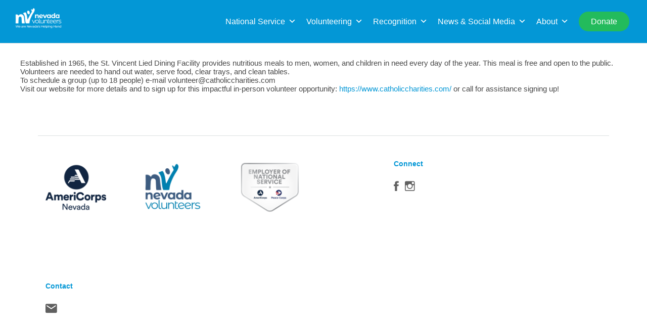

--- FILE ---
content_type: text/html; charset=UTF-8
request_url: https://nevadavolunteers.org/cv19-way-to-help/community-meal/
body_size: 62910
content:
<!DOCTYPE html><html lang="en-US"><head> <script>var wptValidationForms = wptValidationForms || [];
        var wptCondTriggers = wptCondTriggers || [];
        var wptCondFields = wptCondFields || [];
        var acf = acf || [];</script>  <script>(function(w,d,s,l,i){w[l]=w[l]||[];w[l].push({'gtm.start':
            new Date().getTime(),event:'gtm.js'});var f=d.getElementsByTagName(s)[0],
            j=d.createElement(s),dl=l!='dataLayer'?'&l='+l:'';j.async=true;j.src=
            'https://www.googletagmanager.com/gtm.js?id='+i+dl;f.parentNode.insertBefore(j,f);
        })(window,document,'script','dataLayer','GTM-546GN7D');</script> <meta charset="UTF-8"><meta name="viewport" content="width=device-width, initial-scale=1"><meta name="google-site-verification" content="pKqsxtgXS3UiwVc2EKw_8YUBNZaEHWNd2TQuaF-iYL0" /><link rel="profile" href="http://gmpg.org/xfn/11"><link rel="pingback" href="https://nevadavolunteers.org/xmlrpc.php"> <script type="text/javascript" src="//fast.fonts.net/jsapi/1eb2c0b5-9147-45a8-b6a3-99ffa2463b79.js" defer></script> <title>Community Meal &#8211; Nevada Volunteers</title><meta name='robots' content='max-image-preview:large' /> <script>var adminBaseUrl = "https:\/\/nevadavolunteers.org\/wp-admin\/";
				// If the iframe loaded a frontend page (not wp-admin), open it in the main window
				var keywordsAllowed = ["","elementor","microthemer","trp-edit-translation","brizy-edit-iframe","oxygen","dp_action=dfg_popup_fetch","?rand=","bricks=run&brickspreview","template-preview="];
				var keywordFound = false;
				try {
					if (window.parent.location.href.indexOf(adminBaseUrl) < 0 && window.parent.location.href !== window.location.href) {

						keywordsAllowed.forEach(function (keyword) {
							if (keyword && (window.location.href.indexOf(keyword) > -1 || window.parent.location.href.indexOf(keyword) > -1)) {
								keywordFound = true;
							}
						});
						// Redirect if it is an url
						if (!keywordFound && window.location.href.indexOf('http') > -1) {
							window.parent.location.href = window.location.href.split('#')[0];
						}
					}
				} finally {

				}</script> <link rel='dns-prefetch' href='//www.google.com' /><link rel='dns-prefetch' href='//use.fontawesome.com' /><link rel='dns-prefetch' href='//maxcdn.bootstrapcdn.com' /><link rel='dns-prefetch' href='//code.jquery.com' /><link rel='dns-prefetch' href='//fonts.googleapis.com' /><link rel='dns-prefetch' href='//fonts.gstatic.com' /><link rel='dns-prefetch' href='//www.gstatic.com' /><link rel='dns-prefetch' href='//maps.googleapis.com' />  <script data-no-minify="1"
				src="https://nevadavolunteers.org/wp-content/cache/busting/1/gtm-7446205e355e49b70ac00430a6dc8d71.js"  data-cfasync="false" data-wpfc-render="false" type="text/javascript" async></script> <script data-cfasync="false" data-wpfc-render="false" type="text/javascript">var mi_version = '8.12.1';
				var mi_track_user = true;
				var mi_no_track_reason = '';
				
								var disableStrs = [
															'ga-disable-UA-105719220-2',
									];

				/* Function to detect opted out users */
				function __gtagTrackerIsOptedOut() {
					for (var index = 0; index < disableStrs.length; index++) {
						if (document.cookie.indexOf(disableStrs[index] + '=true') > -1) {
							return true;
						}
					}

					return false;
				}

				/* Disable tracking if the opt-out cookie exists. */
				if (__gtagTrackerIsOptedOut()) {
					for (var index = 0; index < disableStrs.length; index++) {
						window[disableStrs[index]] = true;
					}
				}

				/* Opt-out function */
				function __gtagTrackerOptout() {
					for (var index = 0; index < disableStrs.length; index++) {
						document.cookie = disableStrs[index] + '=true; expires=Thu, 31 Dec 2099 23:59:59 UTC; path=/';
						window[disableStrs[index]] = true;
					}
				}

				if ('undefined' === typeof gaOptout) {
					function gaOptout() {
						__gtagTrackerOptout();
					}
				}
								window.dataLayer = window.dataLayer || [];

				window.MonsterInsightsDualTracker = {
					helpers: {},
					trackers: {},
				};
				if (mi_track_user) {
					function __gtagDataLayer() {
						dataLayer.push(arguments);
					}

					function __gtagTracker(type, name, parameters) {
						if (!parameters) {
							parameters = {};
						}

						if (parameters.send_to) {
							__gtagDataLayer.apply(null, arguments);
							return;
						}

						if (type === 'event') {
							
														parameters.send_to = monsterinsights_frontend.ua;
							__gtagDataLayer(type, name, parameters);
													} else {
							__gtagDataLayer.apply(null, arguments);
						}
					}

					__gtagTracker('js', new Date());
					__gtagTracker('set', {
						'developer_id.dZGIzZG': true,
											});
															__gtagTracker('config', 'UA-105719220-2', {"forceSSL":"true"} );
										window.gtag = __gtagTracker;										(function () {
						/* https://developers.google.com/analytics/devguides/collection/analyticsjs/ */
						/* ga and __gaTracker compatibility shim. */
						var noopfn = function () {
							return null;
						};
						var newtracker = function () {
							return new Tracker();
						};
						var Tracker = function () {
							return null;
						};
						var p = Tracker.prototype;
						p.get = noopfn;
						p.set = noopfn;
						p.send = function () {
							var args = Array.prototype.slice.call(arguments);
							args.unshift('send');
							__gaTracker.apply(null, args);
						};
						var __gaTracker = function () {
							var len = arguments.length;
							if (len === 0) {
								return;
							}
							var f = arguments[len - 1];
							if (typeof f !== 'object' || f === null || typeof f.hitCallback !== 'function') {
								if ('send' === arguments[0]) {
									var hitConverted, hitObject = false, action;
									if ('event' === arguments[1]) {
										if ('undefined' !== typeof arguments[3]) {
											hitObject = {
												'eventAction': arguments[3],
												'eventCategory': arguments[2],
												'eventLabel': arguments[4],
												'value': arguments[5] ? arguments[5] : 1,
											}
										}
									}
									if ('pageview' === arguments[1]) {
										if ('undefined' !== typeof arguments[2]) {
											hitObject = {
												'eventAction': 'page_view',
												'page_path': arguments[2],
											}
										}
									}
									if (typeof arguments[2] === 'object') {
										hitObject = arguments[2];
									}
									if (typeof arguments[5] === 'object') {
										Object.assign(hitObject, arguments[5]);
									}
									if ('undefined' !== typeof arguments[1].hitType) {
										hitObject = arguments[1];
										if ('pageview' === hitObject.hitType) {
											hitObject.eventAction = 'page_view';
										}
									}
									if (hitObject) {
										action = 'timing' === arguments[1].hitType ? 'timing_complete' : hitObject.eventAction;
										hitConverted = mapArgs(hitObject);
										__gtagTracker('event', action, hitConverted);
									}
								}
								return;
							}

							function mapArgs(args) {
								var arg, hit = {};
								var gaMap = {
									'eventCategory': 'event_category',
									'eventAction': 'event_action',
									'eventLabel': 'event_label',
									'eventValue': 'event_value',
									'nonInteraction': 'non_interaction',
									'timingCategory': 'event_category',
									'timingVar': 'name',
									'timingValue': 'value',
									'timingLabel': 'event_label',
									'page': 'page_path',
									'location': 'page_location',
									'title': 'page_title',
								};
								for (arg in args) {
																		if (!(!args.hasOwnProperty(arg) || !gaMap.hasOwnProperty(arg))) {
										hit[gaMap[arg]] = args[arg];
									} else {
										hit[arg] = args[arg];
									}
								}
								return hit;
							}

							try {
								f.hitCallback();
							} catch (ex) {
							}
						};
						__gaTracker.create = newtracker;
						__gaTracker.getByName = newtracker;
						__gaTracker.getAll = function () {
							return [];
						};
						__gaTracker.remove = noopfn;
						__gaTracker.loaded = true;
						window['__gaTracker'] = __gaTracker;
					})();
									} else {
										console.log("");
					(function () {
						function __gtagTracker() {
							return null;
						}

						window['__gtagTracker'] = __gtagTracker;
						window['gtag'] = __gtagTracker;
					})();
									}</script> <link data-minify="1" rel='stylesheet' id='my_bootstrap-css' href='https://nevadavolunteers.org/wp-content/cache/min/1/wp-content/plugins/types/vendor/toolset/toolset-common/res/lib/bootstrap/css/bootstrap-73031ce1d7a98315c095a246ebc177e6.css' type='text/css' media='all' /><link rel='stylesheet' id='sbi_styles-css' href='https://nevadavolunteers.org/wp-content/plugins/instagram-feed-pro/css/sbi-styles.min.css' type='text/css' media='all' /><link rel='stylesheet' id='wp-block-library-css' href='https://nevadavolunteers.org/wp-includes/css/dist/block-library/style.min.css' type='text/css' media='all' /><link rel='stylesheet' id='classic-theme-styles-css' href='https://nevadavolunteers.org/wp-includes/css/classic-themes.min.css' type='text/css' media='all' /><style id='global-styles-inline-css' type='text/css'>body{--wp--preset--color--black:#000;--wp--preset--color--cyan-bluish-gray:#abb8c3;--wp--preset--color--white:#fff;--wp--preset--color--pale-pink:#f78da7;--wp--preset--color--vivid-red:#cf2e2e;--wp--preset--color--luminous-vivid-orange:#ff6900;--wp--preset--color--luminous-vivid-amber:#fcb900;--wp--preset--color--light-green-cyan:#7bdcb5;--wp--preset--color--vivid-green-cyan:#00d084;--wp--preset--color--pale-cyan-blue:#8ed1fc;--wp--preset--color--vivid-cyan-blue:#0693e3;--wp--preset--color--vivid-purple:#9b51e0;--wp--preset--gradient--vivid-cyan-blue-to-vivid-purple:linear-gradient(135deg,rgba(6,147,227,1) 0%,rgb(155,81,224) 100%);--wp--preset--gradient--light-green-cyan-to-vivid-green-cyan:linear-gradient(135deg,rgb(122,220,180) 0%,rgb(0,208,130) 100%);--wp--preset--gradient--luminous-vivid-amber-to-luminous-vivid-orange:linear-gradient(135deg,rgba(252,185,0,1) 0%,rgba(255,105,0,1) 100%);--wp--preset--gradient--luminous-vivid-orange-to-vivid-red:linear-gradient(135deg,rgba(255,105,0,1) 0%,rgb(207,46,46) 100%);--wp--preset--gradient--very-light-gray-to-cyan-bluish-gray:linear-gradient(135deg,rgb(238,238,238) 0%,rgb(169,184,195) 100%);--wp--preset--gradient--cool-to-warm-spectrum:linear-gradient(135deg,rgb(74,234,220) 0%,rgb(151,120,209) 20%,rgb(207,42,186) 40%,rgb(238,44,130) 60%,rgb(251,105,98) 80%,rgb(254,248,76) 100%);--wp--preset--gradient--blush-light-purple:linear-gradient(135deg,rgb(255,206,236) 0%,rgb(152,150,240) 100%);--wp--preset--gradient--blush-bordeaux:linear-gradient(135deg,rgb(254,205,165) 0%,rgb(254,45,45) 50%,rgb(107,0,62) 100%);--wp--preset--gradient--luminous-dusk:linear-gradient(135deg,rgb(255,203,112) 0%,rgb(199,81,192) 50%,rgb(65,88,208) 100%);--wp--preset--gradient--pale-ocean:linear-gradient(135deg,rgb(255,245,203) 0%,rgb(182,227,212) 50%,rgb(51,167,181) 100%);--wp--preset--gradient--electric-grass:linear-gradient(135deg,rgb(202,248,128) 0%,rgb(113,206,126) 100%);--wp--preset--gradient--midnight:linear-gradient(135deg,rgb(2,3,129) 0%,rgb(40,116,252) 100%);--wp--preset--duotone--dark-grayscale:url('#wp-duotone-dark-grayscale');--wp--preset--duotone--grayscale:url('#wp-duotone-grayscale');--wp--preset--duotone--purple-yellow:url('#wp-duotone-purple-yellow');--wp--preset--duotone--blue-red:url('#wp-duotone-blue-red');--wp--preset--duotone--midnight:url('#wp-duotone-midnight');--wp--preset--duotone--magenta-yellow:url('#wp-duotone-magenta-yellow');--wp--preset--duotone--purple-green:url('#wp-duotone-purple-green');--wp--preset--duotone--blue-orange:url('#wp-duotone-blue-orange');--wp--preset--font-size--small:13px;--wp--preset--font-size--medium:20px;--wp--preset--font-size--large:36px;--wp--preset--font-size--x-large:42px;--wp--preset--spacing--20:.44rem;--wp--preset--spacing--30:.67rem;--wp--preset--spacing--40:1rem;--wp--preset--spacing--50:1.5rem;--wp--preset--spacing--60:2.25rem;--wp--preset--spacing--70:3.38rem;--wp--preset--spacing--80:5.06rem}:where(.is-layout-flex){gap:.5em}body .is-layout-flow>.alignleft{float:left;margin-inline-start:0;margin-inline-end:2em}body .is-layout-flow>.alignright{float:right;margin-inline-start:2em;margin-inline-end:0}body .is-layout-flow>.aligncenter{margin-left:auto!important;margin-right:auto!important}body .is-layout-constrained>.alignleft{float:left;margin-inline-start:0;margin-inline-end:2em}body .is-layout-constrained>.alignright{float:right;margin-inline-start:2em;margin-inline-end:0}body .is-layout-constrained>.aligncenter{margin-left:auto!important;margin-right:auto!important}body .is-layout-constrained>:where(:not(.alignleft):not(.alignright):not(.alignfull)){max-width:var(--wp--style--global--content-size);margin-left:auto!important;margin-right:auto!important}body .is-layout-constrained>.alignwide{max-width:var(--wp--style--global--wide-size)}body .is-layout-flex{display:flex}body .is-layout-flex{flex-wrap:wrap;align-items:center}body .is-layout-flex>*{margin:0}:where(.wp-block-columns.is-layout-flex){gap:2em}.has-black-color{color:var(--wp--preset--color--black)!important}.has-cyan-bluish-gray-color{color:var(--wp--preset--color--cyan-bluish-gray)!important}.has-white-color{color:var(--wp--preset--color--white)!important}.has-pale-pink-color{color:var(--wp--preset--color--pale-pink)!important}.has-vivid-red-color{color:var(--wp--preset--color--vivid-red)!important}.has-luminous-vivid-orange-color{color:var(--wp--preset--color--luminous-vivid-orange)!important}.has-luminous-vivid-amber-color{color:var(--wp--preset--color--luminous-vivid-amber)!important}.has-light-green-cyan-color{color:var(--wp--preset--color--light-green-cyan)!important}.has-vivid-green-cyan-color{color:var(--wp--preset--color--vivid-green-cyan)!important}.has-pale-cyan-blue-color{color:var(--wp--preset--color--pale-cyan-blue)!important}.has-vivid-cyan-blue-color{color:var(--wp--preset--color--vivid-cyan-blue)!important}.has-vivid-purple-color{color:var(--wp--preset--color--vivid-purple)!important}.has-black-background-color{background-color:var(--wp--preset--color--black)!important}.has-cyan-bluish-gray-background-color{background-color:var(--wp--preset--color--cyan-bluish-gray)!important}.has-white-background-color{background-color:var(--wp--preset--color--white)!important}.has-pale-pink-background-color{background-color:var(--wp--preset--color--pale-pink)!important}.has-vivid-red-background-color{background-color:var(--wp--preset--color--vivid-red)!important}.has-luminous-vivid-orange-background-color{background-color:var(--wp--preset--color--luminous-vivid-orange)!important}.has-luminous-vivid-amber-background-color{background-color:var(--wp--preset--color--luminous-vivid-amber)!important}.has-light-green-cyan-background-color{background-color:var(--wp--preset--color--light-green-cyan)!important}.has-vivid-green-cyan-background-color{background-color:var(--wp--preset--color--vivid-green-cyan)!important}.has-pale-cyan-blue-background-color{background-color:var(--wp--preset--color--pale-cyan-blue)!important}.has-vivid-cyan-blue-background-color{background-color:var(--wp--preset--color--vivid-cyan-blue)!important}.has-vivid-purple-background-color{background-color:var(--wp--preset--color--vivid-purple)!important}.has-black-border-color{border-color:var(--wp--preset--color--black)!important}.has-cyan-bluish-gray-border-color{border-color:var(--wp--preset--color--cyan-bluish-gray)!important}.has-white-border-color{border-color:var(--wp--preset--color--white)!important}.has-pale-pink-border-color{border-color:var(--wp--preset--color--pale-pink)!important}.has-vivid-red-border-color{border-color:var(--wp--preset--color--vivid-red)!important}.has-luminous-vivid-orange-border-color{border-color:var(--wp--preset--color--luminous-vivid-orange)!important}.has-luminous-vivid-amber-border-color{border-color:var(--wp--preset--color--luminous-vivid-amber)!important}.has-light-green-cyan-border-color{border-color:var(--wp--preset--color--light-green-cyan)!important}.has-vivid-green-cyan-border-color{border-color:var(--wp--preset--color--vivid-green-cyan)!important}.has-pale-cyan-blue-border-color{border-color:var(--wp--preset--color--pale-cyan-blue)!important}.has-vivid-cyan-blue-border-color{border-color:var(--wp--preset--color--vivid-cyan-blue)!important}.has-vivid-purple-border-color{border-color:var(--wp--preset--color--vivid-purple)!important}.has-vivid-cyan-blue-to-vivid-purple-gradient-background{background:var(--wp--preset--gradient--vivid-cyan-blue-to-vivid-purple)!important}.has-light-green-cyan-to-vivid-green-cyan-gradient-background{background:var(--wp--preset--gradient--light-green-cyan-to-vivid-green-cyan)!important}.has-luminous-vivid-amber-to-luminous-vivid-orange-gradient-background{background:var(--wp--preset--gradient--luminous-vivid-amber-to-luminous-vivid-orange)!important}.has-luminous-vivid-orange-to-vivid-red-gradient-background{background:var(--wp--preset--gradient--luminous-vivid-orange-to-vivid-red)!important}.has-very-light-gray-to-cyan-bluish-gray-gradient-background{background:var(--wp--preset--gradient--very-light-gray-to-cyan-bluish-gray)!important}.has-cool-to-warm-spectrum-gradient-background{background:var(--wp--preset--gradient--cool-to-warm-spectrum)!important}.has-blush-light-purple-gradient-background{background:var(--wp--preset--gradient--blush-light-purple)!important}.has-blush-bordeaux-gradient-background{background:var(--wp--preset--gradient--blush-bordeaux)!important}.has-luminous-dusk-gradient-background{background:var(--wp--preset--gradient--luminous-dusk)!important}.has-pale-ocean-gradient-background{background:var(--wp--preset--gradient--pale-ocean)!important}.has-electric-grass-gradient-background{background:var(--wp--preset--gradient--electric-grass)!important}.has-midnight-gradient-background{background:var(--wp--preset--gradient--midnight)!important}.has-small-font-size{font-size:var(--wp--preset--font-size--small)!important}.has-medium-font-size{font-size:var(--wp--preset--font-size--medium)!important}.has-large-font-size{font-size:var(--wp--preset--font-size--large)!important}.has-x-large-font-size{font-size:var(--wp--preset--font-size--x-large)!important}.wp-block-navigation a:where(:not(.wp-element-button)){color:inherit}:where(.wp-block-columns.is-layout-flex){gap:2em}.wp-block-pullquote{font-size:1.5em;line-height:1.6}</style><link data-minify="1" rel='stylesheet' id='cbxwpbookmarkpublic-css-css' href='https://nevadavolunteers.org/wp-content/cache/min/1/wp-content/plugins/cbxwpbookmark/assets/css/cbxwpbookmark-public-a4883ae5ab33468d3e84ccec07dda74f.css' type='text/css' media='all' /><link data-minify="1" rel='stylesheet' id='cbxwpbookmarkaddon-css' href='https://nevadavolunteers.org/wp-content/cache/min/1/wp-content/plugins/cbxwpbookmarkaddon/assets/css/cbxwpbookmarkaddon-1a13ad1115eeae1fde2e263f592a7940.css' type='text/css' media='all' /><link rel='stylesheet' id='jquery-ui-theme-base-css' href='https://nevadavolunteers.org/wp-content/plugins/conf-scheduler-pro/static/css/jquery-ui.min.css' type='text/css' media='all' /><link data-minify="1" rel='stylesheet' id='conf_scheduler_pro-css' href='https://nevadavolunteers.org/wp-content/cache/min/1/wp-content/plugins/conf-scheduler-pro/static/css/csp-968375275dab3f363639d7c2c9acef80.css' type='text/css' media='all' /><link rel='stylesheet' id='select2v4-css-css' href='https://nevadavolunteers.org/wp-content/plugins/conference-scheduler/vendor/select2/select2.min.css' type='text/css' media='all' /><link data-minify="1" rel='stylesheet' id='conf_scheduler-css' href='https://nevadavolunteers.org/wp-content/cache/min/1/wp-content/plugins/conference-scheduler/static/css/conf_scheduler-4b927267b0b15b45603ef490e45adef0.css' type='text/css' media='all' /><style id='conf_scheduler-inline-css' type='text/css'>@media only screen and (min-width:780px){.conf_scheduler .conf_block{width:calc((100% - 3em)/3)}}</style><link rel='stylesheet' id='fontawesome5-css' href='https://use.fontawesome.com/releases/v5.10.2/css/all.css' type='text/css' media='all' /><link rel='stylesheet' id='ctf_styles-css' href='https://nevadavolunteers.org/wp-content/plugins/custom-twitter-feeds-pro/css/ctf-styles.min.css' type='text/css' media='all' /><link rel='stylesheet' id='cff-css' href='https://nevadavolunteers.org/wp-content/plugins/custom-facebook-feed-pro/css/cff-style.min.css' type='text/css' media='all' /><link rel='stylesheet' id='sb-font-awesome-css-css' href='https://maxcdn.bootstrapcdn.com/font-awesome/4.7.0/css/font-awesome.min.css' type='text/css' media='all' /><link data-minify="1" rel='stylesheet' id='if-menu-site-css-css' href='https://nevadavolunteers.org/wp-content/cache/min/1/wp-content/plugins/if-menu/assets/if-menu-site-e53823fc61662083dae99081978aa6c8.css' type='text/css' media='all' /><link rel='stylesheet' id='dashicons-css' href='https://nevadavolunteers.org/wp-includes/css/dashicons.min.css' type='text/css' media='all' /><link data-minify="1" rel='stylesheet' id='megamenu-genericons-css' href='https://nevadavolunteers.org/wp-content/cache/min/1/wp-content/plugins/megamenu-pro/icons/genericons/genericons/genericons-d62b8d68d9ecc6ab8d0cc5b433d00782.css' type='text/css' media='all' /><link rel='stylesheet' id='megamenu-fontawesome-css' href='https://nevadavolunteers.org/wp-content/plugins/megamenu-pro/icons/fontawesome/css/font-awesome.min.css' type='text/css' media='all' /><link rel='stylesheet' id='megamenu-fontawesome5-css' href='https://nevadavolunteers.org/wp-content/plugins/megamenu-pro/icons/fontawesome5/css/all.min.css' type='text/css' media='all' /><link data-minify="1" rel='stylesheet' id='reviewer-photoswipe-css' href='https://nevadavolunteers.org/wp-content/cache/min/1/wp-content/plugins/reviewer/public/assets/css/photoswipe-beefde014bf3dedc953a76c8e5610f0a.css' type='text/css' media='all' /><link data-minify="1" rel='stylesheet' id='reviewer-public-css' href='https://nevadavolunteers.org/wp-content/cache/min/1/wp-content/plugins/reviewer/public/assets/css/reviewer-public-f05e7820e051b02307f4e3185529e47a.css' type='text/css' media='all' /><link data-minify="1" rel='stylesheet' id='job-alerts-frontend-css' href='https://nevadavolunteers.org/wp-content/cache/min/1/wp-content/plugins/wp-job-manager-alerts/assets/css/frontend-4f5b35923a55b71e50410c935a4a3b70.css' type='text/css' media='all' /><link rel='stylesheet' id='jquery-ui-css' href='//code.jquery.com/ui/1.13.2/themes/smoothness/jquery-ui.css' type='text/css' media='all' /><link data-minify="1" rel='stylesheet' id='jm-application-deadline-css' href='https://nevadavolunteers.org/wp-content/cache/min/1/wp-content/plugins/wp-job-manager-application-deadline/assets/css/frontend-3d8278fa4621329d9f713ae6c0343bf1.css' type='text/css' media='' /><link data-minify="1" rel='stylesheet' id='wp-job-manager-applications-frontend-css' href='https://nevadavolunteers.org/wp-content/cache/min/1/wp-content/plugins/wp-job-manager-applications/assets/css/frontend-dda5b752739036a209c92016b2046d4d.css' type='text/css' media='all' /><link data-minify="1" rel='stylesheet' id='wp-job-manager-tags-frontend-css' href='https://nevadavolunteers.org/wp-content/cache/min/1/wp-content/plugins/wp-job-manager-tags/assets/css/style-c8274cc5a8a746b3b0e6ab64afe44853.css' type='text/css' media='all' /><link data-minify="1" rel='stylesheet' id='closify-default-css' href='https://nevadavolunteers.org/wp-content/cache/min/1/wp-content/plugins/closify-press/assets/css/style-63cacf794d8871229ef09643a331657d.css' type='text/css' media='all' /><link data-minify="1" rel='stylesheet' id='arfaly-default-css' href='https://nevadavolunteers.org/wp-content/cache/min/1/wp-content/plugins/closify-press/assets/css/arfaly-cbe56c6af1440b1c157838e52780bc10.css' type='text/css' media='all' /><link rel='stylesheet' id='closify-animate-css' href='https://nevadavolunteers.org/wp-content/plugins/closify-press/assets/css/animate.min.css' type='text/css' media='all' /><link data-minify="1" rel='stylesheet' id='photoswipe-css-css' href='https://nevadavolunteers.org/wp-content/cache/min/1/wp-content/plugins/closify-press/assets/css/photoswipe/photoswipe-c7a0defd4610d517426f56a653543c77.css' type='text/css' media='all' /><link data-minify="1" rel='stylesheet' id='photoswipe-skin-default-css' href='https://nevadavolunteers.org/wp-content/cache/min/1/wp-content/plugins/closify-press/assets/css/photoswipe/default-skin-5eb99c7014ebefdccfbbf4e354bd1b10.css' type='text/css' media='all' /><link rel='stylesheet' id='listify-fonts-css' href='//fonts.googleapis.com/css?family=Source+Sans+Pro%3Aregular%2Citalic%2C700' type='text/css' media='all' /><link rel='stylesheet' id='listify-css' href='https://nevadavolunteers.org/wp-content/themes/listify/css/style.min.css' type='text/css' media='all' /><style id='listify-inline-css' type='text/css'>.as-seen-on{background-color:}html{background-color:#fff}.nav-menu.tertiary li.is-active a:before,.nav-menu.tertiary li.current-menu-item a:before{border-bottom-color:#fff}.site-branding .site-title,.site-branding .site-description,.site-header-minimal .site-title,.site-header-minimal .site-description{display:none}input,textarea,input[type=checkbox],input[type=radio],.site select,.facetwp-facet .facetwp-checkbox:before,.filter_by_tag a:before,.search-choice-close,.widget_layered_nav li a:before,.site-main .content-box select,.site-main .widget select,.site-main .job_listings select,.mfp-content select,body .chosen-container-single .chosen-single,body .chosen-container-multi .chosen-choices li.search-field input[type=text],.select2.select2-container .select2-choice,.select2.select2-container--default .select2-selection--single,.select2-container.select2-container--default .select2-search--dropdown .select2-search__field,.select2-container .select2-dropdown,.facetwp-facet.facetwp-type-fselect .fs-label-wrap,body .chosen-container .chosen-drop,body .chosen-container-single .chosen-search input[type=text],body .chosen-container-single .chosen-search input[type=text]:focus{color:#717a8f;border-color:#e5e5e5;background-color:#fff}.wp-editor-container,.mce-tinymce.mce-container{border-color:#e5e5e5}input[type=checkbox]:checked:before,.facetwp-facet .facetwp-checkbox.checked:after,.facetwp-facet .facetwp-link.checked,.facetwp-facet.facetwp-type-fselect .fs-option{color:#717a8f}.facetwp-facet.facetwp-type-fselect .fs-arrow{border-top-color:#717a8f}input:focus,textarea:focus{background-color:#fff}.wc-social-login-divider span:after,.wc-social-login-divider span:before{background-color:#e5e5e5}.listing-cover,.entry-cover,.homepage-cover.page-cover,.list-cover{background-color:#f5f5f5}body,.listify_widget_panel_listing_tags .tag,.entry-cover.no-image,.entry-cover.no-image a,.listing-cover.no-image,.listing-cover.no-image a:not(.button),.content-pagination .page-numbers,.facetwp-pager .facetwp-page,.js-toggle-area-trigger,.job-dashboard-actions a,.job-manager-bookmark-actions a,body.fixed-map .site-footer,body.fixed-map .site-footer a,.homepage-cover .job_search_form .select:after,.tabbed-listings-tabs a,.archive-job_listing-toggle,.job-manager-form fieldset.fieldset-job_hours,.filter_by_tag a,a.upload-images,a.upload-images span,.woocommerce-tabs .tabs a,.cluster-overlay a,.map-marker-info,.map-marker-info a,.archive-job_listing-layout.button.active,.entry-title--grid a,.entry-read-more,.listing-by-term-title a,.map-widget-sections a,.select2-default,.select2-container .select2-choice,.select2-container-multi .select2-choices .select2-search-choice,.no-image .listing-stars--single .listing-star,.pm-column a,.astoundify-favorites-tab{color:#484848}.no-image .astoundify-favorites-icon svg{fill:#484848}.comment-meta a,.commentlist a.comment-ago,div:not(.no-image) .star-rating:before,div:not(.no-image) .stars span a:before,.job_listing-author-descriptor,.entry-meta,.entry-meta a,.home-widget-description,.listings-by-term-content .job_listing-rating-count,.listings-by-term-more a,.search-form .search-submit:before,.mfp-content .mfp-close:before,div:not(.job-package-price) .woocommerce .amount,.woocommerce .quantity,.showing_jobs,.account-sign-in,.archive-job_listing-layout.button{color:#6b6b6b}.social-profiles a,.listing-gallery-nav .slick-dots li button:before{background-color:#6b6b6b}a,.single-job_listing .widget a:not(.button),.listify_widget_panel_listing_content a{color:#0397d6}a:active,a:hover,.primary-header .current-account-toggle .sub-menu a{color:#007ebd}.search-overlay,.primary-header{background-color:#0397d6}.primary.nav-menu .current-cart .current-cart-count{border-color:#0397d6}.nav-menu a,.nav-menu li:before,.nav-menu li:after,.nav-menu a:before,.nav-menu a:after{color:#0397d6}.nav-menu ul a,.nav-menu.primary ul ul a,.nav-menu.primary ul ul li:before,.nav-menu.primary ul ul li:after{color:#484848}.main-navigation{background-color:#fff}.navigation-bar-toggle,.search-overlay-toggle{color:#717a8f}.tertiary-navigation{background-color:#fff}.tertiary-navigation .navigation-bar-toggle{color:#717a8f}.listify_widget_panel_listing_tags .tag.active:before,.job-package-includes li:before,.woocommerce-tabs .tabs .active a,body:not(.facetwp) .locate-me:before,.woocommerce .quantity input[type="button"],.astoundify-favorites-tab--active,.astoundify-favorites-tab--active:focus,.astoundify-favorites-tab--active:hover{color:#0397d6}input[type="button"].facetwp-reset:hover,input[type="button"].facetwp-reset:focus,.tabbed-listings-tabs a:hover,.tabbed-listings-tabs a.active,.archive-job_listing-toggle.active,body:not(.facetwp) .locate-me:hover:before{color:#0074b3}input[type="button"],input[type="reset"],input[type="submit"],.button,.facetwp-type-slider .noUi-connect,.ui-slider .ui-slider-range,.listing-owner,.comment-rating,.job_listing-rating-average,.map-marker.active:after,.cluster,.widget_calendar tbody a,.load_more_jobs,.listify-badge,.listing-featured-badge,button.update_results,.select2-container.select2-container--default .select2-results__option--highlighted[aria-selected],.astoundify-favorites-submit-field button{background-color:#0397d6}input[type="button"]:hover,input[type="button"]:focus,input[type="reset"]:hover,input[type="reset"]:focus,input[type="submit"]:hover,input[type="submit"]:focus,.button:hover,.button:focus,::selection,button.update_results:hover,button.update_results.refreshing,.load_more_jobs:hover,.astoundify-favorites-submit-field button:hover{background-color:#0092d1}::-moz-selection{background-color:#0092d1}.tabbed-listings-tabs a:hover,.tabbed-listings-tabs a.active,.archive-job_listing-toggle.active,li.job-package:hover,.job_listing_packages ul.job_packages li:not(.package-section):hover,.facetwp-type-slider .noUi-horizontal .noUi-handle,.facetwp-type-slider .noUi-horizontal .noUi-origin,.ui-slider .ui-slider-handle,.search-radius-slider .noUi-handle,.search-radius-slider .noUi-origin,.woocommerce-message,.job-manager-message,.woocommerce-info{border-color:#0397d6}.listing-featured--outline .job_listing-entry-header:before{box-shadow:inset 0 0 0 3px #0397d6}.widget_layered_nav li.chosen a:after,.widget_layered_nav li.chosen a,.upload-images:hover .upload-area,.job_listing_packages ul.job_packages li label,.upload-images:hover,.search-choice-close:after,.filter_by_tag a.active:after,.woocommerce-tabs .tabs .active a{color:#0397d6}.button-secondary,input[type="button"].facetwp-reset,.type-product .onsale,.type-product .price ins,.job-package-tag{background-color:#0397d6}.button-secondary:hover,.button-secondary:focus,input[type="button"].facetwp-reset:hover,input[type="button"].facetwp-reset:focus{background-color:#0092d1}.upload-images:hover{border-color:#0397d6}.site-footer-widgets{color:#fff;background-color:#fff}.footer-widget,.footer-widget a,.footer-widget a:hover,.site-social a:hover{color:#fff}.site-footer,.site-social a{color:#484848}.site-footer{background-color:#fff}.claimed-ribbon span:before{color:#2854a1}.content-box,.content-shop-wrapper .archive-job_listing-filters-wrapper.top.type-product,.home-feature,.job-package,.job_filters,.listify_widget_search_listings.home-widget .archive-job_listing-filters-wrapper.top.job_search_form,.listify_widget_search_listings.home-widget .job_search_form,.listing-by-term-inner,.single-job_listing-description,.tabbed-listings-tabs a,.tabbed-listings-tabs a.archive-job_listing-filters-wrapper.top,.type-product .thumbnails a,.type-product .thumbnails a.archive-job_listing-filters-wrapper.top,.widget,.woocommerce div.product div.archive-job_listing-filters-wrapper.top.summary,.woocommerce div.product div.summary,.woocommerce-main-image,.woocommerce-page div.product div.archive-job_listing-filters-wrapper.top.summary,.woocommerce-page div.product div.summary,.woocommerce-tabs,.archive-job_listing-layout,.nav-menu .children.category-list .category-count,.nav-menu .sub-menu.category-list .category-count,ul.nav-menu .children.category-list .category-count,ul.nav-menu .sub-menu.category-list .category-count,.facetwp-pager .facetwp-page,.job-manager-pagination li a,.job-manager-pagination li span,.js-toggle-area-trigger,.site .facetwp-sort select,a.page-numbers,span.page-numbers,.archive-job_listing-toggle-inner{background-color:#fff;box-shadow:inset 0 0 0 1px #e5e5e5;border:0}.comment-reply-title,.entry-content .rcp_form .rcp_subscription_fieldset .rcp_subscription_message,.entry-content .rcp_header,.entry-content h2,.entry-content h3,.entry-content h4,.job-manager-form h2,.job_listing_packages ul.job_packages .package-section,.listify_widget_panel_listing_content h2,.listify_widget_panel_listing_content h3,.listify_widget_panel_listing_content h4,.listing-by-term-title,.widget-title,.woocommerce-account .woocommerce legend,.woocommerce-tabs .tabs a,.account-sign-in,.job-manager-form fieldset.fieldset-job_hours,.ninja-forms-required-items,.showing_jobs,.woocommerce-tabs .woocommerce-noreviews,.payment_methods li .payment_box,button.more-filters__toggle,button.more-filters__toggle:hover{border-color:#f4f4f4}.ui-slider,.ui-slider-range,.search-radius-slider .noUi-target,.payment_methods li{background-color:#f4f4f4}.listing-entry-company-image{border-color:#fff;background-color:#fff}button.more-filters__toggle,button.more-filters__toggle:hover,button.more-filters__toggle:focus{color:#484848;border-color:#efefef;background-color:#fff}button.more-filters__toggle:hover,button.more-filters__toggle:focus{border-color:#e5e5e5}:not(.wp-core-ui) button,body,input,select,textarea{font-family:"Source Sans Pro","Helvetica Neue",Helvetica,Arial,sans-serif;font-weight:400}.page-title,.job_listing-title,.popup-title,.homepage-cover .home-widget-title{font-family:"Source Sans Pro","Helvetica Neue",Helvetica,Arial,sans-serif;font-weight:700}.widget-title,.comment-reply-title{font-family:"Source Sans Pro","Helvetica Neue",Helvetica,Arial,sans-serif;font-weight:400}.home-widget-title,.callout-feature-content h2,.home-feature-title h2{font-family:"Source Sans Pro","Helvetica Neue",Helvetica,Arial,sans-serif;font-weight:700}.home-widget-description{font-family:"Source Sans Pro","Helvetica Neue",Helvetica,Arial,sans-serif;font-weight:400}button:not([role="presentation"]),input[type="button"],input[type="reset"],input[type="submit"],.button{font-family:"Source Sans Pro","Helvetica Neue",Helvetica,Arial,sans-serif;font-weight:400}.map-marker:after{border-top-color:#0397d6}.map-marker i:after{background-color:#0397d6}.map-marker i:before{color:#0397d6}li.type-job_listing .job_listing-rating-stars span,.rating-stars span,.widget .comment-form-rating a.star,.listing-star{color:#ffb400}@media screen and (min-width:768px){.nav-menu.secondary .sub-menu.category-list{background-color:#fff}}@media screen and (min-width:992px){.nav-menu.primary ul ul a:hover,.nav-menu.secondary ul ul a:hover,.nav-menu.tertiary ul ul a:hover{color:#2f2f2f}.nav-menu.primary a,.nav-menu.primary li:before,.nav-menu.primary li:after,.nav-menu.primary a:before,.nav-menu.primary a:after{color:#fff}.nav-menu.secondary>li>a,.nav-menu.secondary>li>a:before,.nav-menu.secondary>li>a:after,.nav-menu.secondary>li:before,.nav-menu.secondary>li:after{color:#717a8f}.nav-menu .children.category-list .container:before,.nav-menu .sub-menu.category-list .container:before,ul.nav-menu .children.category-list .container:before,ul.nav-menu .sub-menu.category-list .container:before{border-top-color:#fff}.nav-menu.tertiary>ul>li>a,.nav-menu.tertiary>li>a,.nav-menu.tertiary>li>a:before,.nav-menu.tertiary>li>a:after,.nav-menu.tertiary>li:before,.nav-menu.tertiary>li:after{color:#717a8f}.primary.nav-menu .current-cart .current-cart-count,.mail-icon--unread:after{color:#2854a1;background-color:#fff}.main-navigation{display:none}:not(.wp-core-ui) button,body,input,select,textarea{font-size:15px;line-height:normal}.page-title,.job_listing-title,.popup-title,.homepage-cover .home-widget-title{font-size:32px;line-height:normal}.homepage-cover .home-widget-title{font-size:48px}.widget-title,.comment-reply-title{font-size:16px;line-height:normal}.home-widget-title{font-size:32px;line-height:normal}.home-widget-description{font-size:16px;line-height:normal}button:not([role="presentation"]),input[type="button"],input[type="reset"],input[type="submit"],.button{font-size:15px;line-height:normal}}@media screen and (min-width:1200px){.homepage-cover{background-attachment:initial}}</style><link data-minify="1" rel='stylesheet' id='toolset-select2-css-css' href='https://nevadavolunteers.org/wp-content/cache/min/1/wp-content/plugins/cred-frontend-editor/vendor/toolset/toolset-common/res/lib/select2/select2-98802b25a9b592c9d3a4ebe19c1b9ff3.css' type='text/css' media='screen' /><link data-minify="1" rel='stylesheet' id='new-royalslider-core-css-css' href='https://nevadavolunteers.org/wp-content/cache/min/1/wp-content/plugins/new-royalslider/lib/royalslider/royalslider-d4e129f9433475d73dbce7f7b66fbceb.css' type='text/css' media='all' /><link data-minify="1" rel='stylesheet' id='rsUni-css-css' href='https://nevadavolunteers.org/wp-content/cache/min/1/wp-content/plugins/new-royalslider/lib/royalslider/skins/universal/rs-universal-e2a3f3d46fce867b556218e3747e73b8.css' type='text/css' media='all' /><link data-minify="1" rel='stylesheet' id='rsDefaultInv-css-css' href='https://nevadavolunteers.org/wp-content/cache/min/1/wp-content/plugins/new-royalslider/lib/royalslider/skins/default-inverted/rs-default-inverted-dba1ae3e1064589dd108257f8f52713c.css' type='text/css' media='all' /><link data-minify="1" rel='stylesheet' id='searchwp-live-search-css' href='https://nevadavolunteers.org/wp-content/cache/min/1/wp-content/plugins/searchwp-live-ajax-search/assets/styles/style-819b916f3145961e9e85f3e7b46f987f.css' type='text/css' media='all' /><link data-minify="1" rel='stylesheet' id='simple-favorites-css' href='https://nevadavolunteers.org/wp-content/cache/min/1/wp-content/plugins/favorites/assets/css/favorites-26ccaaf91e173642863c0f14a992d844.css' type='text/css' media='all' /><link data-minify="1" rel='stylesheet' id='um_fonticons_ii-css' href='https://nevadavolunteers.org/wp-content/cache/min/1/wp-content/plugins/ultimate-member/assets/css/um-fonticons-ii-cb7b5dd5ea6d982de913c13ddcb7ce17.css' type='text/css' media='all' /><link data-minify="1" rel='stylesheet' id='um_fonticons_fa-css' href='https://nevadavolunteers.org/wp-content/cache/min/1/wp-content/plugins/ultimate-member/assets/css/um-fonticons-fa-81f2f317e51764857dda9c7c91b85647.css' type='text/css' media='all' /><link rel='stylesheet' id='select2-css' href='https://nevadavolunteers.org/wp-content/plugins/ultimate-member/assets/css/select2/select2.min.css' type='text/css' media='all' /><link data-minify="1" rel='stylesheet' id='um_crop-css' href='https://nevadavolunteers.org/wp-content/cache/min/1/wp-content/plugins/ultimate-member/assets/css/um-crop-738cd4f607845256fbefcec5a55bd7e4.css' type='text/css' media='all' /><link data-minify="1" rel='stylesheet' id='um_modal-css' href='https://nevadavolunteers.org/wp-content/cache/min/1/wp-content/plugins/ultimate-member/assets/css/um-modal-2a6c393f3d4e7e19bfb75c986fc88de9.css' type='text/css' media='all' /><link data-minify="1" rel='stylesheet' id='um_styles-css' href='https://nevadavolunteers.org/wp-content/cache/min/1/wp-content/plugins/ultimate-member/assets/css/um-styles-3cd2c653124b087077b2cdb817a7978c.css' type='text/css' media='all' /><link data-minify="1" rel='stylesheet' id='um_members-css' href='https://nevadavolunteers.org/wp-content/cache/min/1/wp-content/plugins/ultimate-member/assets/css/um-members-c6fc51f25efd6a6d7436a995b5e8045a.css' type='text/css' media='all' /><link data-minify="1" rel='stylesheet' id='um_profile-css' href='https://nevadavolunteers.org/wp-content/cache/min/1/wp-content/plugins/ultimate-member/assets/css/um-profile-d6d769c96616a1c8eb72d1dc4ce7a642.css' type='text/css' media='all' /><link data-minify="1" rel='stylesheet' id='um_account-css' href='https://nevadavolunteers.org/wp-content/cache/min/1/wp-content/plugins/ultimate-member/assets/css/um-account-9bdc0bd3a48e870cbc174b0c79c85320.css' type='text/css' media='all' /><link data-minify="1" rel='stylesheet' id='um_misc-css' href='https://nevadavolunteers.org/wp-content/cache/min/1/wp-content/plugins/ultimate-member/assets/css/um-misc-b00b15c1ba574564c471b393dfe61a3e.css' type='text/css' media='all' /><link data-minify="1" rel='stylesheet' id='um_fileupload-css' href='https://nevadavolunteers.org/wp-content/cache/min/1/wp-content/plugins/ultimate-member/assets/css/um-fileupload-76d3080d82f8bf3598d5784c772e5755.css' type='text/css' media='all' /><link data-minify="1" rel='stylesheet' id='um_datetime-css' href='https://nevadavolunteers.org/wp-content/cache/min/1/wp-content/plugins/ultimate-member/assets/css/pickadate/default-26a867fa720243517185ab47f65071cd.css' type='text/css' media='all' /><link data-minify="1" rel='stylesheet' id='um_datetime_date-css' href='https://nevadavolunteers.org/wp-content/cache/min/1/wp-content/plugins/ultimate-member/assets/css/pickadate/default.date-86fbd376aa0bdff7d7bdf29f7022de77.css' type='text/css' media='all' /><link data-minify="1" rel='stylesheet' id='um_datetime_time-css' href='https://nevadavolunteers.org/wp-content/cache/min/1/wp-content/plugins/ultimate-member/assets/css/pickadate/default.time-a9f0d8d338414311493341efdc90d7bf.css' type='text/css' media='all' /><link data-minify="1" rel='stylesheet' id='um_raty-css' href='https://nevadavolunteers.org/wp-content/cache/min/1/wp-content/plugins/ultimate-member/assets/css/um-raty-98b96727d04085d95c4dc42130493d12.css' type='text/css' media='all' /><link data-minify="1" rel='stylesheet' id='um_scrollbar-css' href='https://nevadavolunteers.org/wp-content/cache/min/1/wp-content/plugins/ultimate-member/assets/css/um-scrollbar-37f736371acbb7164f94a0aeb3e26870.css' type='text/css' media='all' /><link data-minify="1" rel='stylesheet' id='um_tipsy-css' href='https://nevadavolunteers.org/wp-content/cache/min/1/wp-content/plugins/ultimate-member/assets/css/um-tipsy-57308e9db840118a6d16c7512a93ed1e.css' type='text/css' media='all' /><link data-minify="1" rel='stylesheet' id='um_responsive-css' href='https://nevadavolunteers.org/wp-content/cache/min/1/wp-content/plugins/ultimate-member/assets/css/um-responsive-92adf085696c98c698e760e4b572adb5.css' type='text/css' media='all' /><link data-minify="1" rel='stylesheet' id='um_default_css-css' href='https://nevadavolunteers.org/wp-content/cache/min/1/wp-content/plugins/ultimate-member/assets/css/um-old-default-76d8a5c80bc1eb24870e0c7238114d6d.css' type='text/css' media='all' /><link data-minify="1" rel='stylesheet' id='um_old_css-css' href='https://nevadavolunteers.org/wp-content/cache/min/1/wp-content/uploads/ultimatemember/um_old_settings-5dc34ac03493ce398d5642290f2b9b92.css' type='text/css' media='all' /><link rel='stylesheet' id='listify-child-css' href='https://nevadavolunteers.org/wp-content/themes/listify-child/style.css' type='text/css' media='all' /><link rel='stylesheet' id='wpb-fa-css' href='https://nevadavolunteers.org/wp-content/themes/listify-child/fonts/Linearicons-Free-v1.0.0/Web%20Font/style.css' type='text/css' media='all' /><link rel='stylesheet' id='load-fa-css' href='https://maxcdn.bootstrapcdn.com/font-awesome/4.7.0/css/font-awesome.min.css' type='text/css' media='all' /><link data-minify="1" rel='stylesheet' id='activity-modal-css' href='https://nevadavolunteers.org/wp-content/cache/min/1/wp-content/themes/listify-child/activity-modal-v8-083558880a2a3c91a865b096910182eb.css' type='text/css' media='all' /><link data-minify="1" rel='stylesheet' id='app-launcher-css' href='https://nevadavolunteers.org/wp-content/cache/min/1/wp-content/themes/listify-child/app_launcher-v13-2d318c82b35daf05dd53750202157604.css' type='text/css' media='all' /><link rel='stylesheet' id='sus-css' href='https://nevadavolunteers.org/wp-content/themes/listify-child/sus-v1.css' type='text/css' media='all' /> <script data-minify="1" type='text/javascript' src='https://nevadavolunteers.org/wp-content/cache/min/1/wp-content/plugins/cred-frontend-editor/vendor/toolset/common-es/public/toolset-common-es-frontend-2775ba94198646893e23884cbca4b9a1.js' id='toolset-common-es-frontend-js' defer></script> <script type='text/javascript' src='https://nevadavolunteers.org/wp-includes/js/dist/vendor/lodash.min.js' id='lodash-js' defer></script> <script type='text/javascript' id='lodash-js-after'>window.lodash = _.noConflict();</script> <script type='text/javascript' src='https://nevadavolunteers.org/wp-includes/js/dist/vendor/regenerator-runtime.min.js' id='regenerator-runtime-js' defer></script> <script type='text/javascript' src='https://nevadavolunteers.org/wp-includes/js/dist/vendor/wp-polyfill.min.js' id='wp-polyfill-js' defer></script> <script type='text/javascript' src='https://nevadavolunteers.org/wp-includes/js/dist/autop.min.js' id='wp-autop-js' defer></script> <script type='text/javascript' src='https://nevadavolunteers.org/wp-includes/js/dist/blob.min.js' id='wp-blob-js' defer></script> <script type='text/javascript' src='https://nevadavolunteers.org/wp-includes/js/dist/block-serialization-default-parser.min.js' id='wp-block-serialization-default-parser-js' defer></script> <script type='text/javascript' src='https://nevadavolunteers.org/wp-includes/js/dist/vendor/react.min.js' id='react-js' defer></script> <script type='text/javascript' src='https://nevadavolunteers.org/wp-includes/js/dist/hooks.min.js' id='wp-hooks-js' defer></script> <script type='text/javascript' src='https://nevadavolunteers.org/wp-includes/js/dist/deprecated.min.js' id='wp-deprecated-js' defer></script> <script type='text/javascript' src='https://nevadavolunteers.org/wp-includes/js/dist/dom.min.js' id='wp-dom-js' defer></script> <script type='text/javascript' src='https://nevadavolunteers.org/wp-includes/js/dist/vendor/react-dom.min.js' id='react-dom-js' defer></script> <script type='text/javascript' src='https://nevadavolunteers.org/wp-includes/js/dist/escape-html.min.js' id='wp-escape-html-js' defer></script> <script type='text/javascript' src='https://nevadavolunteers.org/wp-includes/js/dist/element.min.js' id='wp-element-js' defer></script> <script type='text/javascript' src='https://nevadavolunteers.org/wp-includes/js/dist/is-shallow-equal.min.js' id='wp-is-shallow-equal-js' defer></script> <script type='text/javascript' src='https://nevadavolunteers.org/wp-includes/js/dist/i18n.min.js' id='wp-i18n-js' defer></script> <script type='text/javascript' id='wp-i18n-js-after'>wp.i18n.setLocaleData( { 'text direction\u0004ltr': [ 'ltr' ] } );</script> <script type='text/javascript' src='https://nevadavolunteers.org/wp-includes/js/dist/keycodes.min.js' id='wp-keycodes-js' defer></script> <script type='text/javascript' src='https://nevadavolunteers.org/wp-includes/js/dist/priority-queue.min.js' id='wp-priority-queue-js' defer></script> <script type='text/javascript' src='https://nevadavolunteers.org/wp-includes/js/dist/compose.min.js' id='wp-compose-js' defer></script> <script type='text/javascript' src='https://nevadavolunteers.org/wp-includes/js/dist/redux-routine.min.js' id='wp-redux-routine-js' defer></script> <script type='text/javascript' src='https://nevadavolunteers.org/wp-includes/js/dist/data.min.js' id='wp-data-js' defer></script> <script type='text/javascript' id='wp-data-js-after'>( function() {
	var userId = 0;
	var storageKey = "WP_DATA_USER_" + userId;
	wp.data
		.use( wp.data.plugins.persistence, { storageKey: storageKey } );
} )();</script> <script type='text/javascript' src='https://nevadavolunteers.org/wp-includes/js/dist/html-entities.min.js' id='wp-html-entities-js' defer></script> <script type='text/javascript' src='https://nevadavolunteers.org/wp-includes/js/dist/shortcode.min.js' id='wp-shortcode-js' defer></script> <script type='text/javascript' src='https://nevadavolunteers.org/wp-includes/js/dist/blocks.min.js' id='wp-blocks-js' defer></script> <script type='text/javascript' src='https://nevadavolunteers.org/wp-includes/js/dist/dom-ready.min.js' id='wp-dom-ready-js' defer></script> <script type='text/javascript' src='https://nevadavolunteers.org/wp-includes/js/dist/a11y.min.js' id='wp-a11y-js' defer></script> <script type='text/javascript' src='https://nevadavolunteers.org/wp-includes/js/dist/url.min.js' id='wp-url-js' defer></script> <script type='text/javascript' src='https://nevadavolunteers.org/wp-includes/js/dist/api-fetch.min.js' id='wp-api-fetch-js' defer></script> <script type='text/javascript' id='wp-api-fetch-js-after'>wp.apiFetch.use( wp.apiFetch.createRootURLMiddleware( "https://nevadavolunteers.org/wp-json/" ) );
wp.apiFetch.nonceMiddleware = wp.apiFetch.createNonceMiddleware( "61adee6d36" );
wp.apiFetch.use( wp.apiFetch.nonceMiddleware );
wp.apiFetch.use( wp.apiFetch.mediaUploadMiddleware );
wp.apiFetch.nonceEndpoint = "https://nevadavolunteers.org/wp-admin/admin-ajax.php?action=rest-nonce";</script> <script type='text/javascript' src='https://nevadavolunteers.org/wp-includes/js/dist/vendor/moment.min.js' id='moment-js' defer></script> <script type='text/javascript' id='moment-js-after'>moment.updateLocale( 'en_US', {"months":["January","February","March","April","May","June","July","August","September","October","November","December"],"monthsShort":["Jan","Feb","Mar","Apr","May","Jun","Jul","Aug","Sep","Oct","Nov","Dec"],"weekdays":["Sunday","Monday","Tuesday","Wednesday","Thursday","Friday","Saturday"],"weekdaysShort":["Sun","Mon","Tue","Wed","Thu","Fri","Sat"],"week":{"dow":1},"longDateFormat":{"LT":"g:i a","LTS":null,"L":null,"LL":"F j, Y","LLL":"F j, Y g:i a","LLLL":null}} );</script> <script type='text/javascript' src='https://nevadavolunteers.org/wp-includes/js/dist/date.min.js' id='wp-date-js' defer></script> <script type='text/javascript' id='wp-date-js-after'>wp.date.setSettings( {"l10n":{"locale":"en_US","months":["January","February","March","April","May","June","July","August","September","October","November","December"],"monthsShort":["Jan","Feb","Mar","Apr","May","Jun","Jul","Aug","Sep","Oct","Nov","Dec"],"weekdays":["Sunday","Monday","Tuesday","Wednesday","Thursday","Friday","Saturday"],"weekdaysShort":["Sun","Mon","Tue","Wed","Thu","Fri","Sat"],"meridiem":{"am":"am","pm":"pm","AM":"AM","PM":"PM"},"relative":{"future":"%s from now","past":"%s ago"},"startOfWeek":1},"formats":{"time":"g:i a","date":"F j, Y","datetime":"F j, Y g:i a","datetimeAbbreviated":"M j, Y g:i a"},"timezone":{"offset":-5,"string":"America\/New_York","abbr":"EST"}} );</script> <script type='text/javascript' src='https://nevadavolunteers.org/wp-includes/js/dist/primitives.min.js' id='wp-primitives-js' defer></script> <script type='text/javascript' src='https://nevadavolunteers.org/wp-includes/js/dist/rich-text.min.js' id='wp-rich-text-js' defer></script> <script type='text/javascript' src='https://nevadavolunteers.org/wp-includes/js/dist/warning.min.js' id='wp-warning-js' defer></script> <script type='text/javascript' src='https://nevadavolunteers.org/wp-includes/js/dist/components.min.js' id='wp-components-js' defer></script> <script type='text/javascript' src='https://nevadavolunteers.org/wp-includes/js/dist/keyboard-shortcuts.min.js' id='wp-keyboard-shortcuts-js' defer></script> <script type='text/javascript' src='https://nevadavolunteers.org/wp-includes/js/dist/notices.min.js' id='wp-notices-js' defer></script> <script type='text/javascript' src='https://nevadavolunteers.org/wp-includes/js/dist/style-engine.min.js' id='wp-style-engine-js' defer></script> <script type='text/javascript' src='https://nevadavolunteers.org/wp-includes/js/dist/token-list.min.js' id='wp-token-list-js' defer></script> <script type='text/javascript' src='https://nevadavolunteers.org/wp-includes/js/dist/wordcount.min.js' id='wp-wordcount-js' defer></script> <script type='text/javascript' src='https://nevadavolunteers.org/wp-includes/js/dist/block-editor.min.js' id='wp-block-editor-js' defer></script> <script type='text/javascript' src='https://nevadavolunteers.org/wp-includes/js/dist/core-data.min.js' id='wp-core-data-js' defer></script> <script type='text/javascript' src='https://nevadavolunteers.org/wp-includes/js/dist/media-utils.min.js' id='wp-media-utils-js' defer></script> <script type='text/javascript' src='https://nevadavolunteers.org/wp-includes/js/dist/preferences-persistence.min.js' id='wp-preferences-persistence-js' defer></script> <script type='text/javascript' src='https://nevadavolunteers.org/wp-includes/js/dist/preferences.min.js' id='wp-preferences-js' defer></script> <script type='text/javascript' id='wp-preferences-js-after'>( function() {
				var serverData = false;
				var userId = "0";
				var persistenceLayer = wp.preferencesPersistence.__unstableCreatePersistenceLayer( serverData, userId );
				var preferencesStore = wp.preferences.store;
				wp.data.dispatch( preferencesStore ).setPersistenceLayer( persistenceLayer );
			} ) ();</script> <script type='text/javascript' src='https://nevadavolunteers.org/wp-includes/js/dist/reusable-blocks.min.js' id='wp-reusable-blocks-js' defer></script> <script type='text/javascript' src='https://nevadavolunteers.org/wp-includes/js/dist/server-side-render.min.js' id='wp-server-side-render-js' defer></script> <script type='text/javascript' src='https://nevadavolunteers.org/wp-includes/js/dist/editor.min.js' id='wp-editor-js' defer></script> <script type='text/javascript' id='wp-editor-js-after'>Object.assign( window.wp.editor, window.wp.oldEditor );</script> <script data-minify="1" type='text/javascript' src='https://nevadavolunteers.org/wp-content/cache/min/1/wp-content/plugins/conference-scheduler/build/conf-scheduler.build-c6c491873e3cc1028d8bc2e7e87a1d15.js' id='conf-scheduler-blocks-js' defer></script> <script type='text/javascript' src='https://nevadavolunteers.org/wp-includes/js/jquery/jquery.min.js' id='jquery-core-js'></script> <script type='text/javascript' src='https://nevadavolunteers.org/wp-content/plugins/google-analytics-premium/assets/js/frontend-gtag.min.js' id='monsterinsights-frontend-script-js' defer></script> <script data-cfasync="false" data-wpfc-render="false" type="text/javascript" id='monsterinsights-frontend-script-js-extra'>/* <![CDATA[ */ var monsterinsights_frontend = {"js_events_tracking":"true","download_extensions":"doc,pdf,ppt,zip,xls,docx,pptx,xlsx","inbound_paths":"[]","home_url":"https:\/\/nevadavolunteers.org","hash_tracking":"false","ua":"UA-105719220-2","v4_id":""}; /* ]]> */</script> <script type='text/javascript' src='https://nevadavolunteers.org/wp-includes/js/jquery/ui/core.min.js' id='jquery-ui-core-js' defer></script> <script type='text/javascript' src='https://nevadavolunteers.org/wp-includes/js/jquery/ui/mouse.min.js' id='jquery-ui-mouse-js' defer></script> <script type='text/javascript' src='https://nevadavolunteers.org/wp-includes/js/jquery/ui/resizable.min.js' id='jquery-ui-resizable-js' defer></script> <script type='text/javascript' src='https://nevadavolunteers.org/wp-includes/js/jquery/ui/draggable.min.js' id='jquery-ui-draggable-js' defer></script> <script type='text/javascript' src='https://nevadavolunteers.org/wp-includes/js/jquery/ui/controlgroup.min.js' id='jquery-ui-controlgroup-js' defer></script> <script type='text/javascript' src='https://nevadavolunteers.org/wp-includes/js/jquery/ui/checkboxradio.min.js' id='jquery-ui-checkboxradio-js' defer></script> <script type='text/javascript' src='https://nevadavolunteers.org/wp-includes/js/jquery/ui/button.min.js' id='jquery-ui-button-js' defer></script> <script type='text/javascript' src='https://nevadavolunteers.org/wp-includes/js/jquery/ui/dialog.min.js' id='jquery-ui-dialog-js' defer></script> <script type='text/javascript' id='conf_scheduler-js-extra'>/* <![CDATA[ */ var conf_scheduler_ldata = {"searchSelectors":[".title",".presenter"],"ajaxUrl":"https:\/\/nevadavolunteers.org\/wp-admin\/admin-ajax.php","i18n":{"filterThemes":"Filter themes...","filterKeywords":"Filter keywords...","registered":"Registered","unregister":"Unregister","unwaitlist":"Leave Waitlist","unRegisterFor":"Unregister for this workshop","register":"Register","timeClash":"Time Clash","registerFor":"Register for this workshop","workshopFull":"Session Full","onWaitlist":"On Waitlist (#%d)","registrationWaitlisted":"Signup for Waitlist (#%d)","ticketSent":"Email Sent","emailTicket":"Email me my schedule","confirmUnregister":"Are you sure you want to unregister? Your space may be given to someone else.","registeredWorkshops":"Registered Sessions","waitlistedWorkshops":"Waitlisted Sessions"},"preventOverlap":"1","disableMyPicks":"1","registrations":{"registered":[900837,900850,900840],"held":[],"waitlisted":[]}}; /* ]]> */</script> <script data-minify="1" type='text/javascript' src='https://nevadavolunteers.org/wp-content/cache/min/1/wp-content/plugins/conference-scheduler/static/js/conf_scheduler-b4ecd3ee19008a48dfe5d5b84d5adc19.js' id='conf_scheduler-js' defer></script> <script data-minify="1" type='text/javascript' src='https://nevadavolunteers.org/wp-content/cache/min/1/wp-content/plugins/conf-scheduler-pro/static/js/csp-3bb96b6b92fa44f6e10b92446ba8cb77.js' id='conf_scheduler_pro-js' defer></script> <script type='text/javascript' src='https://nevadavolunteers.org/wp-content/plugins/conference-scheduler/vendor/select2/select2.full.min.js' id='select2v4-js-js' defer></script> <script data-minify="1" type='text/javascript' src='https://nevadavolunteers.org/wp-content/cache/min/1/wp-content/plugins/conference-scheduler/static/js/js.cookie-4eac8a81459ec2d9ecb0d1673d56d148.js' id='js-cookie-js' defer></script> <script type='text/javascript' src='https://nevadavolunteers.org/wp-content/plugins/um-terms-conditions/assets/js/um-terms-conditions-public.min.js' id='um-terms-conditions-js' defer></script> <script type='text/javascript' src='https://nevadavolunteers.org/wp-includes/js/jquery/jquery-migrate.min.js' id='jquery-migrate-js' defer></script> <script type='text/javascript' id='favorites-js-extra'>/* <![CDATA[ */ var favorites_data = {"ajaxurl":"https:\/\/nevadavolunteers.org\/wp-admin\/admin-ajax.php","nonce":"eb0b12ae89","favorite":"Bookmark","favorited":"Bookmarked","includecount":"","indicate_loading":"1","loading_text":"Loading","loading_image":"<img src=\"https:\/\/nevadavolunteers.org\/wp-content\/plugins\/favorites\/assets\/images\/loading.gif\" class=\"simplefavorites-loading\" aria-hidden=\"true\" \/>","loading_image_active":"<img src=\"https:\/\/nevadavolunteers.org\/wp-content\/plugins\/favorites\/assets\/images\/loading.gif\" class=\"simplefavorites-loading\" aria-hidden=\"true\" \/>","loading_image_preload":"","cache_enabled":"1","button_options":{"button_type":"custom","custom_colors":false,"box_shadow":false,"include_count":false,"default":{"background_default":false,"border_default":false,"text_default":false,"icon_default":false,"count_default":false},"active":{"background_active":false,"border_active":false,"text_active":false,"icon_active":false,"count_active":false}},"authentication_modal_content":"<p>Please login to add favorites.<\/p><p><a href=\"#\" data-favorites-modal-close>Dismiss this notice<\/a><\/p>","authentication_redirect":"","dev_mode":"","logged_in":"","user_id":"0","authentication_redirect_url":"https:\/\/nevadavolunteers.org\/wp-login.php"}; /* ]]> */</script> <script type='text/javascript' src='https://nevadavolunteers.org/wp-content/plugins/favorites/assets/js/favorites.min.js' id='favorites-js' defer></script> <script type='text/javascript' src='https://nevadavolunteers.org/wp-content/plugins/ultimate-member/assets/js/um-gdpr.min.js' id='um-gdpr-js' defer></script> <link rel="https://api.w.org/" href="https://nevadavolunteers.org/wp-json/" /><link rel="alternate" type="application/json" href="https://nevadavolunteers.org/wp-json/wp/v2/cv19-way-to-help/938835" /><link rel="EditURI" type="application/rsd+xml" title="RSD" href="https://nevadavolunteers.org/xmlrpc.php?rsd" /><link rel='shortlink' href='https://nevadavolunteers.org/?p=938835' /> <style type='text/css'>#ctf .ctf-header{position:sticky!important;top:0!important;background:#fafafa!important;z-index:1000!important}#ctf{border:1px solid #dbdbdb;border-radius:8px}#ctf .ctf-header-img img,#ctf .ctf-header-img{border-radius:6px}#ctf .ctf-header{padding-bottom:0}</style><style id="mystickymenu" type="text/css">#mysticky-nav{width:100%;position:static}#mysticky-nav.wrapfixed{position:fixed;left:0;margin-top:0;z-index:99990;-webkit-transition:0.3s;-moz-transition:0.3s;-o-transition:0.3s;transition:0.3s;-ms-filter:"progid:DXImageTransform.Microsoft.Alpha(Opacity=90)";filter:alpha(opacity=90);opacity:.9;background-color:#f7f5e7}#mysticky-nav .myfixed{margin:0 auto;float:none;border:0;background:none;max-width:100%}</style><style type="text/css">.cff-wrapper{border:1px solid #eee}._1drm._1b90,._1drm._1ds4{border:0 solid #e9ebee}._2lqg{border:0 solid #e9ebee}.cff-likebox.cff-top.cff-outside{margin-top:0}</style> <script type="text/javascript">var cffsiteurl = "https://nevadavolunteers.org/wp-content/plugins";
var cffajaxurl = "https://nevadavolunteers.org/wp-admin/admin-ajax.php";
var cffmetatrans = "false";

var cfflinkhashtags = "true";</script> <style type="text/css">.request_name{display:none!important}</style><style type="text/css" id="cbxwpbookmarkaddon-custom-css">.cbxwpbkmarktrig:before{background:no-repeat url(https://nevadavolunteers.org/wp-content/themes/listify-child/cbxwpbookmark/bookmarkicons/bookmark_before_2x.png) 0 0;background-size:cover}.cbxwpbkmarktrig-marked:before{background:no-repeat url(https://nevadavolunteers.org/wp-content/themes/listify-child/cbxwpbookmark/bookmarkicons/bookmark_after_2x.png) 0 0;background-size:cover}.cbxwpbkmarktrig-busy:before{background:no-repeat url(https://nevadavolunteers.org/wp-content/themes/listify-child/cbxwpbookmark/bookmarkicons/bookmark_busy_2x.gif) 0 0;background-size:cover}</style><style type="text/css">.rwp-u-review__scores{display:none}.rwp-header{display:none}.rwp-with-stars{display:none}.rwp-users-reviews-toolbar{display:none}.rwp-scores{display:none}.rwp-review-wrap .rwp-review .rwp-users-reviews-wrap .rwp-people-label i{display:none}.rwp-review-wrap .rwp-review .rwp-users-reviews-wrap .rwp-people-label,.rwp-review-wrap .rwp-review .rwp-ratings-form-wrap .rwp-ratings-form-label{text-transform:none;font-weight:400}.rwp-review-wrap .rwp-review .rwp-ratings-form .rwp-rating-form-content input[type=button]{padding:6px 8px;float:right;margin:0;font-size:14px;border:none;width:auto;color:#fff;text-transform:none;font-weight:400;border-radius:4px;background-color:#0397d6!important;padding:10px 31px;-webkit-appearance:none}.rwp-review-wrap .rwp-review .rwp-ratings-form .rwp-rating-form-content input[type=button]:hover{background-color:#aaa!important}.rwp-review-wrap .rwp-review .rwp-users-reviews-wrap{border-top:1px solid #dbdbdb;padding-top:20px;margin-top:0}.rwp-rating-form-user-info{display:none}.rwp-review-wrap .rwp-review .rwp-ratings-form .rwp-rating-form-content{margin-left:0}.rwp-u-review__user{display:none}.rwp-u-review__content{margin-left:0}.rwp-u-review__username{font-size:14px}.rwp-u-review__username::after{content:" says...";font-weight:400}.rwp-u-review__comment::before{content:'"'}.rwp-u-review__comment::after{content:'"'}.rwp-review-wrap .rwp-review .rwp-users-reviews-wrap .rwp-people-label{font-weight:500}.rwp-box__sorting{display:none}</style><meta name="generator" content="Powered by WPBakery Page Builder - drag and drop page builder for WordPress."/> <!--[if lte IE 9]><link rel="stylesheet" type="text/css" href="https://nevadavolunteers.org/wp-content/plugins/js_composer/assets/css/vc_lte_ie9.min.css" media="screen"><![endif]--><style type="text/css" class="clientside-custom-css">.clientside-theme .um-profile-connect.um-member-connect{display:none!important}.clientside-theme #wp-admin-bar-my-account{display:none!important}.clientside-theme #mega-menu-item-786990{display:none!important}.clientside-theme #wp-admin-bar-switch-off,.clientside-theme #wp-admin-bar-my-account-default,.clientside-theme .clientside-toolbar-user-role{display:none!important}.clientside-theme #wp-admin-bar-edit{display:none!important}.clientside-theme.page-id-901466 #wp-admin-bar-edit,.clientside-theme.page-id-865489 #wp-admin-bar-edit,.clientside-theme.page-id-865654 #wp-admin-bar-edit,.clientside-theme.page-id-887924 #wp-admin-bar-edit,.clientside-theme.page-id-865601 #wp-admin-bar-edit,.clientside-theme.page-id-868364 #wp-admin-bar-edit,.clientside-theme.page-id-868424 #wp-admin-bar-edit,.clientside-theme.page-id-868372 #wp-admin-bar-edit,.clientside-theme.page-id-868448 #wp-admin-bar-edit,.clientside-theme.page-id-895226 #wp-admin-bar-edit,.clientside-theme.page-id-1346 #wp-admin-bar-edit,.clientside-theme.page-id-865721 #wp-admin-bar-edit,.clientside-theme.page-id-866533 #wp-admin-bar-edit,.clientside-theme.page-id-866609 #wp-admin-bar-edit,.clientside-theme.page-id-891284 #wp-admin-bar-edit,.clientside-theme.page-id-37163 #wp-admin-bar-edit,.clientside-theme.single-staff #wp-admin-bar-edit,.clientside-theme.single-post #wp-admin-bar-edit{display:list-item!important}.clientside-theme #wp-admin-bar-enable-jquery-migrate-helper,.clientside-theme #wp-admin-bar-distributor,.clientside-theme #wp-admin-bar-searchwp,.clientside-theme #wp-admin-bar-kinsta-cache,.clientside-theme #wp-admin-bar-new_draft,.clientside-theme #wp-admin-bar-gform-forms,.clientside-theme #wp-admin-bar-tribe-events,.clientside-theme #wp-admin-bar-wp-rocket,.clientside-theme #wp-admin-bar-vc_inline-admin-bar-link,.clientside-theme #wp-admin-bar-perfmatters_script_manager,.clientside-theme #wp-admin-bar-monsterinsights_frontend_button,.clientside-theme #wp-admin-bar-toolset_admin_bar_menu{display:none!important}.clientside-theme #wp-admin-bar-new-content #wp-admin-bar-new-content-default>li{display:none}.clientside-theme #wp-admin-bar-new-content #wp-admin-bar-new-content-default #wp-admin-bar-new-post,.clientside-theme #wp-admin-bar-new-content #wp-admin-bar-new-content-default #wp-admin-bar-new-media,.clientside-theme #wp-admin-bar-new-content #wp-admin-bar-new-content-default #wp-admin-bar-new-staff{display:list-item}.clientside-theme #wpadminbar ul#wp-admin-bar-root-default>li{margin:10px 0!important}.clientside-theme #wpadminbar #wp-admin-bar-clientside-admin{display:none!important}</style><style type="text/css"></style><style type="text/css">.synved-social-resolution-single{display:inline-block}.synved-social-resolution-normal{display:inline-block}.synved-social-resolution-hidef{display:none}@media only screen and (min--moz-device-pixel-ratio:2),only screen and (-o-min-device-pixel-ratio:2/1),only screen and (-webkit-min-device-pixel-ratio:2),only screen and (min-device-pixel-ratio:2),only screen and (min-resolution:2dppx),only screen and (min-resolution:192dpi){.synved-social-resolution-normal{display:none}.synved-social-resolution-hidef{display:inline-block}}</style> <script data-cfasync="false" data-wpfc-render="false" type="text/javascript">function monsterinsights_forms_record_impression(event) {
				monsterinsights_add_bloom_forms_ids();
				var monsterinsights_forms = document.getElementsByTagName("form");
				var monsterinsights_forms_i;
				for (monsterinsights_forms_i = 0; monsterinsights_forms_i < monsterinsights_forms.length; monsterinsights_forms_i++) {
					var monsterinsights_form_id = monsterinsights_forms[monsterinsights_forms_i].getAttribute("id");
					var skip_conversion = false;
					/* Check to see if it's contact form 7 if the id isn't set */
					if (!monsterinsights_form_id) {
						monsterinsights_form_id = monsterinsights_forms[monsterinsights_forms_i].parentElement.getAttribute("id");
						if (monsterinsights_form_id && monsterinsights_form_id.lastIndexOf('wpcf7-f', 0) === 0) {
							/* If so, let's grab that and set it to be the form's ID*/
							var tokens = monsterinsights_form_id.split('-').slice(0, 2);
							var result = tokens.join('-');
							monsterinsights_forms[monsterinsights_forms_i].setAttribute("id", result);/* Now we can do just what we did above */
							monsterinsights_form_id = monsterinsights_forms[monsterinsights_forms_i].getAttribute("id");
						} else {
							monsterinsights_form_id = false;
						}
					}

					/* Check if it's Ninja Forms & id isn't set. */
					if (!monsterinsights_form_id && monsterinsights_forms[monsterinsights_forms_i].parentElement.className.indexOf('nf-form-layout') >= 0) {
						monsterinsights_form_id = monsterinsights_forms[monsterinsights_forms_i].parentElement.parentElement.parentElement.getAttribute('id');
						if (monsterinsights_form_id && 0 === monsterinsights_form_id.lastIndexOf('nf-form-', 0)) {
							/* If so, let's grab that and set it to be the form's ID*/
							tokens = monsterinsights_form_id.split('-').slice(0, 3);
							result = tokens.join('-');
							monsterinsights_forms[monsterinsights_forms_i].setAttribute('id', result);
							/* Now we can do just what we did above */
							monsterinsights_form_id = monsterinsights_forms[monsterinsights_forms_i].getAttribute('id');
							skip_conversion = true;
						}
					}

					if (monsterinsights_form_id && monsterinsights_form_id !== 'commentform' && monsterinsights_form_id !== 'adminbar-search') {
						__gtagTracker('event', 'impression', {
							event_category: 'form',
							event_label: monsterinsights_form_id,
							value: 1,
							non_interaction: true
						});

						/* If a WPForms Form, we can use custom tracking */
						if (monsterinsights_form_id && 0 === monsterinsights_form_id.lastIndexOf('wpforms-form-', 0)) {
							continue;
						}

						/* Formiddable Forms, use custom tracking */
						if (monsterinsights_forms_has_class(monsterinsights_forms[monsterinsights_forms_i], 'frm-show-form')) {
							continue;
						}

						/* If a Gravity Form, we can use custom tracking */
						if (monsterinsights_form_id && 0 === monsterinsights_form_id.lastIndexOf('gform_', 0)) {
							continue;
						}

						/* If Ninja forms, we use custom conversion tracking */
						if (skip_conversion) {
							continue;
						}

						var custom_conversion_mi_forms = false;
						if (custom_conversion_mi_forms) {
							continue;
						}

						if (window.jQuery) {
							(function (form_id) {
								jQuery(document).ready(function () {
									jQuery('#' + form_id).on('submit', monsterinsights_forms_record_conversion);
								});
							})(monsterinsights_form_id);
						} else {
							var __gaFormsTrackerWindow = window;
							if (__gaFormsTrackerWindow.addEventListener) {
								document.getElementById(monsterinsights_form_id).addEventListener("submit", monsterinsights_forms_record_conversion, false);
							} else {
								if (__gaFormsTrackerWindow.attachEvent) {
									document.getElementById(monsterinsights_form_id).attachEvent("onsubmit", monsterinsights_forms_record_conversion);
								}
							}
						}

					} else {
						continue;
					}
				}
			}

			function monsterinsights_forms_has_class(element, className) {
				return (' ' + element.className + ' ').indexOf(' ' + className + ' ') > -1;
			}

			function monsterinsights_forms_record_conversion(event) {
				var monsterinsights_form_conversion_id = event.target.id;
				var monsterinsights_form_action = event.target.getAttribute("miforms-action");
				if (monsterinsights_form_conversion_id && !monsterinsights_form_action) {
					document.getElementById(monsterinsights_form_conversion_id).setAttribute("miforms-action", "submitted");
					__gtagTracker('event', 'conversion', {
						event_category: 'form',
						event_label: monsterinsights_form_conversion_id,
						value: 1,
					});
				}
			}

			/* Attach the events to all clicks in the document after page and GA has loaded */
			function monsterinsights_forms_load() {
				if (typeof (__gtagTracker) !== 'undefined' && __gtagTracker) {
					var __gtagFormsTrackerWindow = window;
					if (__gtagFormsTrackerWindow.addEventListener) {
						__gtagFormsTrackerWindow.addEventListener("load", monsterinsights_forms_record_impression, false);
					} else {
						if (__gtagFormsTrackerWindow.attachEvent) {
							__gtagFormsTrackerWindow.attachEvent("onload", monsterinsights_forms_record_impression);
						}
					}
				} else {
					setTimeout(monsterinsights_forms_load, 200);
				}
			}

			/* Custom Ninja Forms impression tracking */
			if (window.jQuery) {
				jQuery(document).on('nfFormReady', function (e, layoutView) {
					var label = layoutView.el;
					label = label.substring(1, label.length);
					label = label.split('-').slice(0, 3).join('-');
					__gtagTracker('event', 'impression', {
						event_category: 'form',
						event_label: label,
						value: 1,
						non_interaction: true
					});
				});
			}

			/* Custom Bloom Form tracker */
			function monsterinsights_add_bloom_forms_ids() {
				var bloom_forms = document.querySelectorAll('.et_bloom_form_content form');
				if (bloom_forms.length > 0) {
					for (var i = 0; i < bloom_forms.length; i++) {
						if ('' === bloom_forms[i].id) {
							var form_parent_root = monsterinsights_find_parent_with_class(bloom_forms[i], 'et_bloom_optin');
							if (form_parent_root) {
								var classes = form_parent_root.className.split(' ');
								for (var j = 0; j < classes.length; ++j) {
									if (0 === classes[j].indexOf('et_bloom_optin')) {
										bloom_forms[i].id = classes[j];
									}
								}
							}
						}
					}
				}
			}

			function monsterinsights_find_parent_with_class(element, className) {
				if (element.parentNode && '' !== className) {
					if (element.parentNode.className.indexOf(className) >= 0) {
						return element.parentNode;
					} else {
						return monsterinsights_find_parent_with_class(element.parentNode, className);
					}
				}
				return false;
			}

			monsterinsights_forms_load();</script> <link rel="icon" href="https://nevadavolunteers.org/wp-content/uploads/2021/09/cropped-Nevada-Volunteers-Favicon-32x32.png" sizes="32x32" /><link rel="icon" href="https://nevadavolunteers.org/wp-content/uploads/2021/09/cropped-Nevada-Volunteers-Favicon-192x192.png" sizes="192x192" /><link rel="apple-touch-icon" href="https://nevadavolunteers.org/wp-content/uploads/2021/09/cropped-Nevada-Volunteers-Favicon-180x180.png" /><meta name="msapplication-TileImage" content="https://nevadavolunteers.org/wp-content/uploads/2021/09/cropped-Nevada-Volunteers-Favicon-270x270.png" /><style type="text/css" id="wp-custom-css">.submit-app-button a{border-radius:24px!important;font-weight:700;padding:12px 18px!important}.eltd-listing-item-category-icon[title="Social Justice & Equality"]{display:none}div.fs-option[data-value="equality"]{display:none}div.facetwp-checkbox[data-value="equality"]{display:none}@media only screen and (min-width:768px){body.home .search-filters-home aside.facetwp-filter-category{min-width:111px}body.home aside.facetwp-filter-location{min-width:241px}}body .gm-style>div:nth-child(2)>div:nth-child(2)>div>div:last-child{-webkit-transform:translate3d(0,0,0)!important;top:6px!important}body .gm-style>div:nth-child(2)>div:nth-child(2)>div>div:last-child>div>div{height:auto!important}body .gm-style>div:nth-child(2)>div:nth-child(2)>div>div:last-child>div{-webkit-animation:none!important}@media only screen and (max-width:767px){.home .facetwp-facet.facetwp-facet-court_ordered_service{position:relative;top:0}}.home .job_search_form .facetwp-submit{width:100%}@media only screen and (min-width:768px){body.home .job_search_form input[type="submit"]{position:relative;top:14px}body.home .donate-button-table{position:relative;top:14px}}.home .facetwp-submit{position:relative;display:inline-block}.home .facetwp-facet-court_ordered_service{top:-14px;position:absolute}body #mega-menu-wrap-primary #mega-menu-primary span.mega-menu-badge.mega-menu-badge-style-one:hover{opacity:.85}body.page-template-advanced-search-ways-to-help button.facetwp-map-filtering{margin-bottom:46px}.fwp-load-more{-webkit-appearance:none;-moz-appearance:none;appearance:none;background:#fff;color:#0397d6;border-radius:20px;border:#0397d6 solid 1px!important;padding-top:10px;padding-bottom:10px;margin-top:8px;font-weight:500;padding-left:20px;padding-right:20px;margin-left:10px}.conf_scheduler_ticket table tr[data-id="900850"]{display:none}body button.clear-filters:hover,body button.facetwp-map-filtering:hover{background-color:#f5f5f5}.mce-widget[aria-label="Post Connector"],.mce-widget[aria-label="Conditional output"]{display:none}.site .cred-form select,.site-main .content-box .cred-form select,.cred-form input{padding-top:0;padding-bottom:6px;padding-top:6px;padding-left:12px;font-family:"Avenir",Poppins,Cabin,sans-serif!important;color:#444;border-color:#ccc;font-weight:500;padding-right:12px;font-size:16px!important}.vc_general.vc_cta3.vc_cta3-style-classic pre{border-color:#f0f0f0;background-color:#f7f7f7;font-family:"Avenir",Poppins,Cabin,sans-serif!important}.vc_btn3.vc_btn3-color-sky.vc_btn3-style-modern{color:#fff;border-color:#0397d6;background-color:#0397d6;padding:11px 24px 11px 24px;border-radius:22px;background-image:none}.vc_btn3.vc_btn3-color-grey.vc_btn3-style-modern{color:#666;border-color:#ebebeb;background-color:#ebebeb;padding:11px 24px 11px 24px;border-radius:22px;background-image:none}.announcement p{padding-top:15px;padding-bottom:15px}.announcement p a:hover{background:#364464}.announcement p a{padding:6px 12px;border:1px solid #fff;border-radius:17px;margin-right:3px}.search-overlay .search-overlay-toggle{color:#fff}#mega-menu-wrap-primary #mega-menu-primary>li.mega-menu-flyout ul.mega-sub-menu{border-top:0 solid #ddd!important;border-left:1px solid #ddd!important;border-right:1px solid #ddd!important;border-bottom:1px solid #ddd!important;padding:0 10px 10px 10px!important;border-radius:0 0 16px 16px!important}.um-3065.um input[type=submit].um-button,.um-3065.um input[type=submit].um-button:focus,.um-3065.um a.um-button,.um-3065.um a.um-button.um-disabled:hover,.um-3065.um a.um-button.um-disabled:focus,.um-3065.um a.um-button.um-disabled:active{background:#0397d6}body .um-button{border-radius:24px!important}body #mega-menu-wrap-primary #mega-menu-primary{max-height:85px}.eltd-listing-custom-field-value.outline-allowed ul li,.eltd-listing-custom-field-value .outline-allowed.wth-description ul li,.wth-description.outline-allowed ul li{list-style:disc;font-size:15px;margin-bottom:2px;list-style-position:inside}.eltd-listing-custom-field-value.outline-allowed ul{margin-left:0}.cbxwpbkmarkwrap>a:hover{background-color:#f5f5f5}body button.clear-filters,body button.facetwp-map-filtering{width:100%;background:#fff;color:#0397d6;border-radius:20px;border:#0397d6 solid 1px!important;padding-top:10px;padding-bottom:10px;margin-top:8px;font-weight:500}body .request-buttons .cbxwpbkmarkwrap{font-weight:500!important}body .cbxwpbkmarktrig{margin-top:6px;border-radius:22px;border:1px solid #0397d6!important;padding-right:12px;padding-left:12px;padding-top:10px;padding-bottom:8px}body .cbxwpbkmarktrig-label{color:#0397d6}.cbxwpbkmarktrig:before{display:none}.application .application_button{margin-top:16px;margin-bottom:16px;padding-top:12px;padding-bottom:12px;font-weight:600;font-size:15px}.single-job_listing .application-button-wrapper .cbxwpbkmarktrig:before{display:none}.single-job_listing .application-button-wrapper .cbxwpbkmarktrig-label{color:#0397d6;font-size:15px;font-weight:500}.application-button-wrapper .cbxwpbkmarktrig{border-radius:22px;border:1px solid #0397d6!important;margin-top:0;padding:10px 15px;font-weight:500;padding-top:13px;padding-bottom:10px}.single-job_listing .cbxwpbkmarkwrap{margin-bottom:10px}.application-button-wrapper .application .application_button{display:none}.single-job_listing .application-button-wrapper .cbxwpbkmarkwrap{display:inline-block;position:absolute;margin-top:16px}.single-job_listing .application-button-wrapper .cbxwpbkmarkwrap{display:inline-block}.application-button-wrapper .application .application_button.replacement{display:initial;margin-right:20px;display:inline-block}body .vc_gitem-zone-a{border-bottom-left-radius:0;border-bottom-right-radius:0}body .vc_gitem-zone-c{border-top-left-radius:0;border-top-right-radius:0}.single-staff .eltd-post-image{display:none}@media (min-width:1200px){.single-staff #primary{max-width:1100px;padding-left:0;padding-right:0}}.single-staff .staff-title{font-size:18px;font-weight:500;margin-bottom:6px}body .vc_btn3.vc_btn3-color-juicy-pink,body .vc_btn3.vc_btn3-color-juicy-pink.vc_btn3-style-flat{background-color:#0397d6}.vc_btn3.vc_btn3-color-juicy-pink.vc_btn3-style-flat:focus,.vc_btn3.vc_btn3-color-juicy-pink.vc_btn3-style-flat:hover,.vc_btn3.vc_btn3-color-juicy-pink:focus,.vc_btn3.vc_btn3-color-juicy-pink:hover{color:#fff;opacity:.7;background-color:#0397d6}.single-staff .single-blog-content .entry-content img{border-radius:8px;margin-bottom:10px}.nv-page h2{font-weight:600;font-size:24px;color:#2e2e2e}body .lvca-module .lvca-read-more a:not(.lvca-button):hover{color:#fff;opacity:.7}@media only screen and (min-width:992px){body .nav-menu.primary{padding-left:1em}}.vc_toggle_title{background-color:#eee;padding:12px 18px}.vc_toggle_title h4{font-size:15px;color:#444;font-weight:400}.vc_toggle.vc_toggle_arrow .vc_toggle_icon::after,.vc_toggle.vc_toggle_arrow .vc_toggle_icon::before{border-color:#868686;background:0 0}.vc_toggle_content ul li{list-style:disc}.vc_toggle_content ul{margin-left:6px}.vc_toggle_content>ul{padding-left:18px;padding-right:18px}body #mega-menu-wrap-primary #mega-menu-primary span.mega-menu-badge{border-radius:22px;display:inline;padding:11px 24px 11px 24px;top:0;position:relative;margin:0 0 0 0;text-align:center}body #mega-menu-wrap-primary #mega-menu-primary span.mega-menu-badge.mega-menu-badge-style-one{background:#23BB5C;color:#fff;font-weight:500;font-size:16px;text-transform:none;text-decoration:none;font-family:inherit}.my_panel>strong{position:relative;top:8px}.lvca-module .lvca-read-more a:not(.lvca-button){background:#0397d6;width:auto;display:inline-block;clear:both;color:#fff;text-transform:none;padding:10px 24px;font-size:15px;border-radius:18px}.my_accordion::after{position:absolute!important;right:22px;top:21px;content:'\f347';font-family:dashicons;font-weight:400;display:inline-block;margin:0 0 0 6px;vertical-align:top;-webkit-font-smoothing:antialiased;-moz-osx-font-smoothing:grayscale;transform:rotate(0);color:inherit;position:relative;background:transparent;height:auto;width:auto;line-height:inherit}.consultation-header{font-size:18px!important;color:#0397d6;margin-bottom:4px;margin-top:10px;font-weight:600}.application .application_button{border-radius:22px}body .custom-header-image{max-height:45px}body.home .custom-header-image{max-height:52px;top:18px}body.wpb-js-composer .vc_tta.vc_general .vc_tta-tab>a{padding:6px 17px;margin-bottom:0;margin-right:12px;color:#0397d6;padding-left:0;padding-bottom:0;padding-top:0;padding-right:3px;font-size:16.4px;border-color:transparent!important;border-radius:0px!important}body.wpb-js-composer .vc_tta-color-white.vc_tta-style-classic .vc_tta-tab.vc_active>a{color:#0397d6;background:#fff;border-bottom-color:#0397d6!important}.nav-menu #menu-primary>li>a{font-size:16px}.wpb-js-composer .vc_tta-color-white.vc_tta-style-classic .vc_tta-tab>a{border-color:#0397d6!important;background-color:#fff;color:#666;border-radius:8px!important}.primary-header .primary-header-inner{min-height:85px}.custom-header-image{filter:brightness(0) invert(1)}body .ginput_container_select .select2.select2-container--default .select2-selection--single .select2-selection__rendered{font-weight:400;padding:9px 15px;padding-left:9px!important;color:#666}#tribe-events-footer{clear:both}#ctf{margin-bottom:20px}.eltd-contact-button:hover a,.eltd-visit-website:hover a{color:#0397d6!important}#tribe-events-pg-template .eltd-single-listing .eltd-listing-title-holder:first-child{border-bottom:0}#tribe-events-pg-template{padding-top:0}.tribe-events-single .tribe-events-sub-nav .tribe-events-nav-next a,.tribe-events-single .tribe-events-previous-nav .tribe-events-nav-next a{color:#0397d6}.tribe-events-visuallyhidden{border:0;clip:rect(0 0 0 0);height:1px;margin:-1px;overflow:hidden;padding:0;position:absolute;width:1px}body input[type="checkbox"]{border-radius:2px;padding:2px!important;margin:-4px 1px 0 0}.acf-checkbox-list>li>ul>li{margin-bottom:4px!important}.acf-checkbox-list>li,.acf-checkbox-list>li>ul.children{margin-top:4px}#bookmarkme{display:none}body #post-36207 .facetwp-submit,body #post-32932 .facetwp-submit,body #post-788739 .facetwp-submit{position:fixed;bottom:0;width:100%;z-index:2;background:#fff;border-top:1px solid #ccc;max-width:1130px}body #post-36207 .facetwp-submit input[type="submit"],body #post-32932 .facetwp-submit input[type="submit"],body #post-788739 .facetwp-submit input[type="submit"]{margin-bottom:10px}.un-button-wrapper{text-align:right;position:absolute;top:-1px;right:6px}.un-boxed-button{border-color:#767676!important;background:#fff!important;color:#767676!important}body .facetwp-submit table.donate-button-table td:first-child{display:none}body .facetwp-submit table.donate-button-table td:last-child{padding-left:24px;padding-right:24px}input,textarea,input[type=checkbox],input[type=radio],.site select,.facetwp-facet .facetwp-checkbox:before,.filter_by_tag a:before,.search-choice-close,.widget_layered_nav li a:before,.site-main .content-box select,.site-main .widget select,.site-main .job_listings select,.mfp-content select,body .chosen-container-single .chosen-single,body .chosen-container-multi .chosen-choices li.search-field input[type=text],.select2.select2-container .select2-choice,.select2.select2-container--default .select2-selection--single,.select2-container.select2-container--default .select2-search--dropdown .select2-search__field,.select2-container .select2-dropdown,.facetwp-facet.facetwp-type-fselect .fs-label-wrap,body .chosen-container .chosen-drop,body .chosen-container-single .chosen-search input[type=text],body .chosen-container-single .chosen-search input[type=text]:focus{border-color:#B0B0B0}body .facetwp-type-proximity #facetwp-radius{border:1px solid #B0B0B0}body .way-to-help-search-item-inner{border-top:1px solid #B0B0B0!important}body .facetwp-map-filtering,body .clear-filters{background:#fff;border:1px solid #B0B0B0!important}@media only screen and (min-width:768px){body .banner-image .facetwp-facet.facetwp-type-fselect .fs-label-wrap,body .banner-image #facetwp-location{border:1px solid #B0B0B0!important}}.home article>p{display:none!important}.job_filters .facetwp-filter-bipoc_organizations h2.widget-title{font-size:0!important}body.post-type-archive-job_listing .facetwp-type-proximity .select{border:1px solid #B0B0B0}body ul[data-card-columns] .listing-card .content-box .job_listing-clickbox{box-sizing:border;border-top:1px solid #B0B0B0}body .um-followers-rc a:hover{color:#0397d6}body .um-followers-rc a.current{color:#0397d6!important}body .um-followers-rc a span{color:#0397d6}.cred-form .form-group.form-photo-group,.cred-form .form-group.upload-image-group{margin-bottom:0}#myModal .cred-form input[type=submit]{margin-top:8px;clear:left;margin-bottom:10px}#demo-3 .cred-form input[type=submit]{margin-top:4px;clear:left;margin-bottom:0}.btn-primary:hover{color:#fff;background-color:#4f7bf1;border-color:#4f7bf1}.btn-primary{color:#fff;background-color:#0397d6;border-color:#0397d6}.post-type-archive-job_listing .facetwp-checkbox .facetwp-expand{letter-spacing:2px}.post-type-archive-job_listing .facetwp-depth.visible{clear:both}.explore_three a img{-webkit-transform:scale(1)!important;transform:scale(1)!important;clip-path:inset(0% 0% 0% 0%);-webkit-clip-path:inset(0% 0% 0% 0%);z-index:10;transition-timing-function:linear;transition:-ms-transform 1s!important;transition:-webkit-transform 1s!important;transition:transform 1s!important;transition:all 1s!important}.explore_three a:hover img{transform:scale(1.1)!important;clip-path:inset(4.5% 4.5% 4.5% 4.5%);-webkit-clip-path:inset(4.5% 4.5% 4.5% 4.5%);transition-timing-function:linear;transition:-ms-transform 1s!important;transition:-webkit-transform 1s!important;transition:transform 1s!important;transition:all 1s!important;z-index:11;border-radius:21px!important}.image-sdg:hover img{opacity:.75}.facetwp-facet-single_causes .fs-options>div:first-child{border-bottom:1px #ccc dashed}body.facetwp .locate-me{padding:10px;padding-right:4px;width:40px!important;height:40px!important;top:2px!important;right:3px!important}@media (min-width:991px){.post-type-archive-job_listing #facetwp-location{width:75%}}body.post-type-archive-job_listing #main .causes-only.job_filters--content-box{margin-bottom:0}.post-type-archive-job_listing .facetwp-type-proximity .select{border-radius:8px}.post-type-archive-job_listing .facetwp-facet.facetwp-type-fselect .fs-arrow{top:4px}.post-type-archive-job_listing .facetwp-facet.facetwp-type-fselect .fs-label{padding:13px 25px 12px 15px}.post-type-archive-job_listing .job_filters .widget-title{display:none}.post-type-archive-job_listing .facets.top.job_filters .facetwp-facet{margin-left:0}.top-pager .facetwp-pager{font-size:0}.top-pager .facetwp-pager .archive-pagination ul li{font-size:15px}.top-pager .facetwp-pager .archive-pagination ul{margin-bottom:0}.post-type-archive-job_listing .job_filters{margin-bottom:8px}.facetwp-facet-regions.facetwp-type-fselect .fs-dropdown .fs-options{background:url(/wp-content/uploads/2021/02/regions.jpg);background-size:360px 360px;background-repeat:no-repeat;background-attachment:local,scroll;background-position:right 20px;max-height:600px}.facetwp-facet-location .facetwp-input-wrap{display:inline;float:left}.facetwp-facet-board_positions_map{padding-top:8px}.facetwp-facet-location .locate-me.facetwp-icon.f-reset::before{background-position:100% 50%}.facetwp-facet-location .facetwp-icon:before{background-position:50% 50%;float:right}.search-filters-home .facetwp-facet-location .facetwp-icon:before{float:none;background-position:initial}.search-filters-home .facetwp-facet-location .facetwp-input-wrap,.post-type-archive-job_listing .facetwp-facet-location .facetwp-input-wrap{float:none}.post-type-archive-job_listing .facetwp-type-proximity{margin-bottom:12px!important}.post-type-archive-job_listing .facetwp-type-proximity .select{float:right;clear:right;max-width:25%;width:25%;overflow:hidden;box-sizing:border-box;display:block;border:1px solid #e5e5e5}.post-type-archive-job_listing .facetwp-filter-search .facetwp-input-wrap{width:-moz-available;width:-webkit-fill-available;width:fill-available}.post-type-archive-job_listing .facetwp-type-proximity #facetwp-radius{margin-bottom:0;border:0!important}.post-type-archive-job_listing .fs-open .fs-arrow{transform:rotate(0)!important}body.facetwp.post-type-archive-job_listing .locate-me{top:-10px!important}.post-type-archive-job_listing .fs-label-wrap{width:auto!important}.fs-open .fs-arrow{transform:rotate(0)!important}body.facetwp .widget .locate-me{top:0!important}.fs-label-wrap{width:auto!important}body div.facetwp-facet{margin-bottom:6px}body div.facetwp-type-search{margin-bottom:10px!important}body .fs-label-wrap .fs-label{overflow:unset}.facetwp-facet.facetwp-type-fselect .fs-label{padding:10px 25px 9px 15px}body #tribe-bar-collapse-toggle span.tribe-bar-toggle-arrow:after,body .facetwp-facet.facetwp-type-fselect .fs-arrow:before{line-height:35px}.facetwp-facet.facetwp-type-fselect .fs-dropdown{margin-top:0}.facetwp-facet.facetwp-type-fselect .fs-dropdown .fs-search{display:none}.eltd-contact-button.eltd-donate-button:hover{opacity:.75}.single-job_listing .royalSlider .rsSlide{border-radius:8px}.single-job_listing .listify_widget_panel_listing_map .map-widget-sections{border-radius:8px}.single-job_listing .map-widget-section .job_listing-directions{border-bottom-left-radius:8px;border-bottom-right-radius:8px}.single-covid-19-impact .intro-text h4:after{display:none}.single-covid-19-impact .wpb_wrapper .covid-data{display:block;width:100%;max-width:1130px;margin-left:auto!important;margin-right:auto!important}@media only screen and (min-width:600px){.home-title-block .wpb_wrapper h4{margin-top:12px;font-size:22px;font-weight:600}}.single-covid-19-impact .black-background{margin-bottom:24px!important}.single-covid-19-impact .black-background .home-title-block .wpb_wrapper h4{color:#fff}.black-background p{color:#fff}.single-covid-19-impact #primary>.content-area{margin-top:0}@media only screen and (max-width:1160px){.single-covid-19-impact .wpb_wrapper .covid-data{display:block;width:auto;max-width:1130px;margin-left:25px!important;margin-right:25px!important}}.story-sidebar img{border-radius:8px}.facetwp-facet .facetwp-checkbox:before{border-radius:2px!important}.explore-button{margin-top:12px}.cred-form input[type="submit"]{margin-top:20px;clear:both;border-radius:21px}.cred-form input.wpt-form-checkbox{border-radius:3px}.lvca-module .lvca-module-thumb{border-radius:8px}.lvca-block-header-6 .lvca-taxonomy-filter .lvca-filter-item.lvca-active::after{border-bottom:3px solid #0397d6}.single-post button.simplefavorite-button{margin-top:10px;padding-left:12px;padding-right:12px;padding-top:6px;padding-bottom:6px}.single-post .synved-social-button-share,.single-post .synved-share-image{border-radius:4px}.job_listing-results-mission{color:#707070}.single-job_listing .eltd-visit-website.learn-more-wthn{float:none;text-align:left;display:block}.single-cv19-what-we-need form.cred-form .connect-to-org{pointer-events:none!important}.single-cv19-what-we-need form.cred-form .toolset_select2-container--default .toolset_select2-selection--single{border-image-width:0!important;border:1px #d8d8d8 solid!important}.single-cv19-what-we-need form.cred-form .connect-to-org .toolset_select2-selection__clear,.single-cv19-what-we-need form.cred-form .connect-to-org .toolset_select2-selection__arrow{display:none}.touchy-wrapper .touchy-menu-button::before{content:'Items'!important}footer#colophon .site-info{text-align:center}.eltd-visit-website.learn-more-wthn{border:0}.eltd-visit-website.learn-more-wthn a{border:1px solid #0397d6}.cred-form .form-group>label,.cred-form .new-story-image label{font-weight:600}ul.wpt-form-set-checkboxes-category,ul.wpt-form-set-checkboxes-cv19-need-tag{display:inline-block;clear:both;float:none}.wpt-form-set-checkboxes-category li,.wpt-form-set-checkboxes-cv19-need-tag li{float:left;margin-right:20px;margin-top:6px!important;margin-bottom:1px}.wpt-form-set-checkboxes-category input[type="checkbox"].checkbox,.wpt-form-set-checkboxes-cv19-need-tag input[type="checkbox"].checkbox{margin-right:4px;position:relative;left:0;top:0}.cred-form input[type=submit]{margin-left:0;margin-right:0}.lvca-block-grid .lvca-module{margin-bottom:0}.single-blog-content .entry-title,.single-blog-content .lvca-block-grid .entry-title{font-size:20px!important}.acf-field[data-name="amazon_wishlist"]{display:none}#easy-amazon-wishlist-list{padding:0}#easy-amazon-wishlist-list h2{margin-top:0;font-size:18px}#easy-amazon-wishlist-list .single-list-item{border:1px solid #ccc;border-radius:2px;clear:none;padding-bottom:5px;overflow:auto;width:100%;text-align:center;margin-bottom:2em;background-color:#fff;max-width:160px;float:left;margin-right:20px}#easy-amazon-wishlist-list .single-list-item .img-responsive{padding:10px 10px 10px 10px;width:auto;height:auto;max-width:100%;margin-left:auto;margin-right:auto}#easy-amazon-wishlist-list .easy-amazon-wishlist-button{display:none}#easy-amazon-wishlist-list .easy-amazon-wishlist-image-div{width:100%;float:none;text-align:center}#easy-amazon-wishlist-list .easy-amazon-wishlist-price{margin-top:0;margin-bottom:4px}#easy-amazon-wishlist-list .easy-amazon-wishlist-price-button{width:auto;float:none}#easy-amazon-wishlist-list .easy-amazon-wishlist-title{padding:10px;max-height:60px;overflow:hidden;min-height:60px;font-size:14px;line-height:130%;padding-top:6px}.single-um_groups .acf-table>thead>tr>th:nth-child(2),.single-um_groups .acf-table>tbody>tr>td:nth-child(2){display:table-cell}.vc_btn3.vc_btn3-color-juicy-pink,.vc_btn3.vc_btn3-color-juicy-pink.vc_btn3-style-flat{color:#fff;background-color:#0397d6;padding:8px 16px;font-weight:600}.current-story-image img{width:200px}.single-job_listing .acf-input .select:after{background:#fff;height:25px;margin-top:1px;width:30px;margin-right:1px;cursor:pointer}.job-manager-form .fieldset-company_avatar .job-manager-remove-uploaded-file,.job-manager-form .fieldset-featured_image .job-manager-remove-uploaded-file{display:initial;top:-22px;right:0;left:unset}textarea.wp-editor-area{font-family:"Source Sans Pro","Helvetica Neue",Helvetica,Arial,sans-serif;color:#484848}.cred-form .wp-core-ui .button,.cred-form .wp-core-ui .button-primary,.cred-form .wp-core-ui .button-secondary{font-size:14px!important}.single-job_listing .um-profile-subnav{text-align:left;max-width:1080px;margin-left:auto;margin-right:auto}.single-job_listing .um-profile-subnav{padding-bottom:16px!important}.single-job_listing .um-profile-subnav{padding:0 15px!important;padding-top:0;padding-bottom:0;padding-top:4px!important}.single-job_listing .subnav-stretch{width:100%;background:#001540!important}.single-job_listing .subnav-stretch.event-subnav-stretch{background:#143B64!important}.single-job_listing .um-profile-subnav{background:transparent}.single-job_listing .um-profile-subnav a.active,.single-job_listing .um-profile-subnav a{color:#fff;padding:6px 18px;margin-top:16px;margin-bottom:16px;border-radius:4px;margin-left:0;margin-bottom:0!important;font-size:16px!important;line-height:32px}.single-job_listing .um-profile-subnav{padding-bottom:16px!important}.single-job_listing .um-profile-subnav.event-subnav a.active{background:transparent}.single-job_listing .um-profile-subnav span{display:inline-block;margin:0 0 0 8px;margin-top:0;margin-bottom:0;margin-left:8px;background:#ddd;padding:1px 8px;color:#aaa!important;border-radius:2px}.single-job_listing .um-profile-subnav a{font-size:14px;margin:0 18px;margin-top:0;margin-bottom:0;margin-left:18px}.single-job_listing .um-profile-subnav a{margin-bottom:0!important}.scheduler-holder .eltd-listing-custom-field-value{padding:0}.conference_day>.session:nth-child(2) .workshops .workshop.conf_block .my_session_wrapper{border-top:0!important}.um-register.um-38649 .um-field-representative_only{display:none!important}.channel-button{width:100%;display:block;text-align:center}.single-virtual-event .select2.select2-container--default .select2-selection--single .select2-selection__rendered{padding:8px 0}.single-virtual-event #acf-form .acf-input>.select{display:block}.single-virtual-event .acf-taxonomy-field .select{display:block}.single-virtual-event #acf-form .acf-repeater .acf-row-handle>a.-plus{top:22%}.single-virtual-event #acf-form .acf-repeater .acf-row-handle>a.-minus{top:68%}.single-virtual-event #acf-form .acf-field.acf-field-repeater{padding-left:0;padding-right:0}.single-virtual-event .acf-actions{text-align:left}.single-virtual-event .acf-actions .acf-button{padding:8px 32px}.post-42078 .fieldset-closify .upload-event-image-container:first-child .fit-to-square,.post-38543 .fieldset-closify .upload-event-image-container:first-child .fit-to-square,.post-39054 .fieldset-closify .upload-event-image-container:first-child .fit-to-square{display:inline-block!important;top:-60px!important}.job-manager-form .fieldset-company_avatar .job-manager-remove-uploaded-file{display:initial}form#cred_form_767125_1.cred-form input[type="submit"]{margin-top:20px;clear:both;float:left;margin-left:0}form#cred_form_767125_1 .toolset_select2-container--default .toolset_select2-selection--single{border-image-width:0!important;border:1px #d8d8d8 solid!important}form#cred_form_767125_1 .form-group>label{padding-bottom:10px;display:block}form#cred_form_767125_1 .connect-to-org .toolset_select2-selection__clear,form#cred_form_767125_1 .connect-to-org .toolset_select2-selection__arrow{display:none}form#cred_form_767125_1 .connect-to-org{pointer-events:none}form#cred_form_767125_1 li.tax-type-in-person-or-virtual-plus-others label,form#cred_form_767125_1 li.tax-ages label,form#cred_form_767125_1 li.tax-groups label,form#cred_form_767125_1 li.tax-type label,form#cred_form_767125_1 li.tax-when label,form#cred_form_767125_1 li.tax-how-often label{padding-left:0px!important}form#cred_form_767125_1 ul.wpt-form-set{margin-left:0}form#cred_form_767125_1 li.tax-type-in-person-or-virtual-plus-others input,form#cred_form_767125_1 li.tax-ages input,form#cred_form_767125_1 li.tax-groups input,form#cred_form_767125_1 li.tax-how-often input,form#cred_form_767125_1 li.tax-type input,form#cred_form_767125_1 li.tax-when input{display:none!important;pointer-events:none}form#cred_form_767125_1 .wpt-form-set-checkboxes-cv19-tag input[type="checkbox"].checkbox{margin-right:4px;position:relative;left:0;top:-2px}form#cred_form_767125_1 ul.wpt-form-set-children,form#cred_form_767125_1 li.tax-ages,form#cred_form_767125_1 li.tax-when,form#cred_form_767125_1 li.tax-groups,form#cred_form_767125_1 li.tax-how-often{display:block;clear:both;float:none}form#cred_form_767125_1 ul.wpt-form-set-children li.checkbox{float:left;margin-right:20px;margin-top:10px}ul.closify-shadow-side-bar{cursor:default}.closify-container .closify-delete,.closify-container .closify-minimize{opacity:0;pointer-events:none}.closify-container.dragncrop .closify-delete,.closify-container.dragncrop .closify-minimize{opacity:1;pointer-events:initial;cursor:pointer}ul.closify-shadow-side-bar li a span{padding:3%!important}.post-35202 .cred-form input[type="submit"]{margin-left:5px}#colophon .site-social a{color:#606060}#colophon .site-social a:hover{color:#999}.site-social a::before{font-size:26px}body .footer-wrapper{border:0}.site-info>.site-footer-widgets>.container>.first-row{padding-top:42px;border-top:1px solid #dce0e0}body .site-footer-widgets .row .footer-widget-column.col-lg-9.copyright,body .site-footer-widgets .row .footer-widget-column.col-lg-9.fpartners{max-width:100%}.site-info .site-footer-widgets .row{margin-left:auto;margin-right:auto;max-width:1130px}body#tinymce.wp-editor{font-family:avenir,Poppins,Cabin,sans-serif!important}.cred-form input{padding-top:6px;padding-bottom:6px;padding-left:12px}#colophon .site-info{text-align:left;float:none}#colophon .site-info a{float:none}.footer-title{clear:both;float:none;text-align:center;color:#0397d6;margin-bottom:10px;width:100%;font-size:15px;font-weight:600}.footer-widget .site-social{margin-top:8px}#menu-social #contact-us{font-size:0}.footer-widget .site-social li{margin-right:12px;margin-left:0}.footer-widget #menu-social #contact-us a::before{content:"\f2eb"}.footer-widget-column{text-align:center;margin-left:auto;margin-right:auto;max-width:inherit}#custom_html-11{margin-bottom:28px}#colophon .copyright .site-info{text-align:center}@media only screen and (min-width:769px){#colophon .copyright .site-info{text-align:left}.footer-widget-column{text-align:left;margin-left:0;margin-right:0;max-width:inherit}.footer-title{clear:both;float:left;text-align:left;color:#0397d6;margin-bottom:10px;width:100%;font-size:14px}body .site-footer-widgets .row .footer-widget-column:first-child{margin-bottom:0;width:34%;flex:none}body .site-footer-widgets .row .footer-widget-column:nth-child(4){margin-bottom:0;width:10%;flex:none}body .site-footer-widgets .row .footer-widget-column.col-lg-9.copyright{width:66%;max-width:66%}body .site-footer-widgets .row .footer-widget-column{margin-bottom:0;width:28%;max-width:28%;flex:none}body .site-footer-widgets .row .footer-widget-column.col-lg-9{margin-bottom:0;width:66%;flex:none}body .site-footer-widgets .row .footer-widget-column a,body .site-footer-widgets .row .footer-widget-column a img{float:left}.site-social{text-align:left}}body#tinymce.wp-editor{font-family:avenir,Poppins,Cabin,sans-serif!important}.cred-form input{padding-top:6px;padding-bottom:6px;padding-left:12px}.story-image-block{display:inline-block;clear:both}.current-story-image{float:left;margin-right:20px;min-width:150px}.current-story-image img{padding-top:6px}.current-story-image #_featured_image_file{display:none}.current-story-image .wpt-credfile-delete{display:none}.new-story-image{float:left}.um-page-user .um-cover.has-cover .um-cover-e img{-webkit-transform:translate(0,-50%) translateZ(0);position:absolute;top:50%;transform:translateY(-50%);max-width:100%}.fieldset-job_sdg .chosen-results li:last-child{display:none!important}.fieldset-job_sdg span{display:block}.fieldset-job_sdg .field small{display:block}.site-main .fieldset-job_sdg .select::after{display:none}#post-38543 .chosen-container-multi .chosen-choices li.search-choice span,#post-39054 .chosen-container-multi .chosen-choices li.search-choice span{color:#717a8f!important}select#job_category{min-height:36px;max-height:36px;opacity:0}.job-manager-uploaded-files .job-manager-uploaded-file-preview img{max-width:225px;width:225px}#post-38543 fieldset label small,#post-39054 fieldset label small{display:none;display:inline-block;opacity:.6}#post-38543 #company_avatar,.fieldset-company_avatar .job-manager-remove-uploaded-file,.fieldset-featured_image .job-manager-remove-uploaded-file,#post-38543 #featured_image,#post-39054 .fieldset-company_avatar,#post-39054 .fieldset-featured_image,#post-38543 .fieldset-company_avatar small,#post-38543 .fieldset-featured_image small{display:none}.fieldset-closify{display:inline-block;clear:both}#post-38543 .fieldset-company_avatar,#post-38543 .fieldset-featured_image{float:left;width:50%}.fieldset-closify{width:100%;display:inline-block;clear:both}.fieldset-closify .upload-event-image-container{float:left;width:50%}.single-job_listing .conf_scheduler .session .workshop button.register:disabled,.single-job_listing .conf_scheduler .session .workshop button.list_participants:disabled{opacity:.6}.single-job_listing .conf_scheduler_ticket button,.single-job_listing .conf_scheduler button{display:inline-block;background-color:#0397d6;color:#fff;padding:.538em 1.077em;font-family:inherit;font-size:.923em;font-weight:400;margin:0;border:0;cursor:pointer;line-height:1.65;-webkit-appearance:none;-webkit-font-smoothing:inherit;text-decoration:none!important;max-width:100%;transition:0.15s all ease;border-radius:18px}.single-job_listing .conf_scheduler .session h3,.single-job_listing .conf_scheduler .conference_day h3,.single-job_listing .conf_scheduler .filter{display:none}.single-job_listing .conf_scheduler .conf_block{width:100%;border:0;padding:0;margin:0}.single-job_listing .conf_scheduler .session .session,.single-job_listing .conf_scheduler .conference_day .session{margin-left:0;font-size:0}.single-job_listing .conf_scheduler .session.open>.workshops{width:100%;display:inline-block;height:auto!important;font-size:15px}.single-job_listing .conf_scheduler .session .workshop .data{border:0}.single-job_listing .conf_scheduler .session.open .workshop{position:relative!important}.single-job_listing .workshops .my_session_wrapper{padding:10px;border-top:1px solid #ccc;padding-left:0;padding-right:0}.single-job_listing .conference_day .session_session-1 .workshops .workshop .my_session_wrapper{border-top:0 solid #ccc}.single-job_listing>.session:last-child{margin-bottom:20px}.single-job_listing .conf_scheduler .data .session{display:block;font-size:15px;float:left}.single-job_listing .conf_scheduler .session .workshop .limit{float:right}.consult-org-title a{color:#484848}.requests-list .request-item{border-bottom:1px solid #dbdbdb;padding-bottom:12px;margin-bottom:16px}.requests-list .request-item:last-child{border-bottom:0}.eltd-listing-custom-fields .requests-list.eltd-listing-custom-field h4.wth-title span{font-size:18px;font-weight:500;color:#0397d6}.requests-list.eltd-listing-custom-field .relevancy-row{font-size:16px}.application-button-wrapper .application .application_button{display:none}.application-button-wrapper .cbxwpbkmarkwrap_global_cat .cbxwpbkmarklistwrap{width:100%;min-width:280px;left:unset;right:0;top:44px}.application-button-wrapper .application .application_button:focus{background:#0397d6}.application-button-wrapper .application .application_button:hover{background:#4aa9ef!important}.single-job_listing .application-button-wrapper .cbxwpbkmarktrig-label{color:#0397d6;font-size:15px}.single-job_listing .application-button-wrapper .cbxwpbkmarkwrap{display:inline-block;position:absolute;margin-top:16px}.single-job_listing .application-button-wrapper .cbxwpbkmarktrig:before{display:none;width:0}.single-job_listing .application-button-wrapper .cbxlbjs .cbxlbjs-list .cbxlbjs-item .cbxlbjs-item-name,.single-job_listing .application-button-wrapper .cbxlbjs-manage .cbxlbjs-list-manage .cbxlbjs-item-manage .cbxlbjs-item-name-manage{width:auto}.application-button-wrapper .cbxwpbkmarktrig{border-radius:22px;border:1px solid #0397d6!important;margin-top:0;padding:10px 15px;font-weight:600;padding-top:13px;padding-bottom:10px}.application-button-wrapper .application .application_button.replacement{display:initial;margin-right:20px;display:inline-block}.single-job_listing .application-button-wrapper .cbxwpbkmarkwrap{display:inline-block}.single-job_listing .cbxwpbkmarkwrap{margin-bottom:10px}@media only screen and (max-width:400px){.application-button-wrapper .cbxwpbkmarktrig{border-radius:4px;padding-left:8px;padding-left:8px}.single-job_listing .application-button-wrapper .cbxwpbkmarktrig-label{color:#0397d6;font-size:15px}.application-button-wrapper .application .application_button.replacement{display:initial;margin-right:12px;display:inline-block;font-size:15px;padding-left:18px;padding-right:18px}}@media only screen and (max-width:325px){.application-button-wrapper .cbxwpbkmarktrig{padding-top:3px;padding-bottom:0;padding-right:0;margin-right:12px}}.nav-menu ul ul a{width:100%;height:100%}.single-campaign #primary>.content-area{margin-top:0}.campaign-summary>table{border-top:0;border-bottom:1px solid #dbdbdb}.single-blog-content .entry-title{font-size:45px;line-height:135%;font-weight:700}.um-login .um-col-alt .um-field.um-field-c{float:left;margin-bottom:11px}.eltd-donate-button,.eltd-donate-button a.charitable-button,.listing-donate-buttons .eltd-contact-button.eltd-donate-button,.listing-donate-buttons .eltd-contact-button.eltd-donate-button a{color:#23BB5C!important;border-color:#23BB5C!important}.single-blog-content .donate-button,.single-blog-content .eltd-contact-button,.eltd-donate-button,.eltd-donate-button a.charitable-button,.listing-donate-buttons .eltd-contact-button.eltd-donate-button,.listing-donate-buttons .eltd-contact-button.eltd-donate-button a{background-color:#23BB5C!important;border-color:#23BB5C!important;color:#fff!important}.find-button .button{font-weight:600!important}.explore-button .button,.donate-form .wpv-loop a,#donate-to-selection{font-weight:600}#new-royalslider-32{opacity:.5}.group-slider>#new-royalslider-38 .slider-org-title{text-align:center}#new-royalslider-24 .rsContent img.rsMainSlideImage{min-height:218px;max-height:218px;object-fit:cover}#cred_form_766566_1.cred-form input[type=submit]{float:left}form#cred_form_766566_1 .connect-to-org{pointer-events:none}form#cred_form_766566_1 .wpt-form-set-checkboxes-cv19-tag input[type=checkbox].checkbox{margin-right:4px;position:relative;left:0;top:-2px}form#cred_form_766566_1 .toolset_select2-container--default .toolset_select2-selection--single{border-image-width:0!important;border:1px #d8d8d8 solid!important}form#cred_form_766566_1 .connect-to-org .toolset_select2-selection__clear,form#cred_form_766566_1 .connect-to-org .toolset_select2-selection__arrow{display:none}form#cred_form_766566_1 li.tax-type-in-person-or-virtual-plus-others label,form#cred_form_766566_1 li.tax-ages label,form#cred_form_766566_1 li.tax-groups label,form#cred_form_766566_1 li.tax-type label,form#cred_form_766566_1 li.tax-when label,form#cred_form_766566_1 li.tax-how-often label{padding-left:0px!important}form#cred_form_766566_1 li.tax-type-in-person-or-virtual-plus-others input,form#cred_form_766566_1 li.tax-ages input,form#cred_form_766566_1 li.tax-groups input,form#cred_form_766566_1 li.tax-how-often input,form#cred_form_766566_1 li.tax-type input,form#cred_form_766566_1 li.tax-when input{display:none!important;pointer-events:none}.facetwp-submit .donate-button-table:hover{opacity:.8}.acf-field select{border-width:1px;border-color:#d8d8d8;border-radius:2px}.acf-field select{padding:3px!important;padding-left:8px!important}#post-759745 #charitable-donation-form>h3,#post-41718 #charitable-donation-form>h3{display:none!important}#charitable-donation-login-form,.type-campaign .login-prompt{display:none!important}.acf-table>thead>tr>th:nth-child(2),.acf-table>tbody>tr>td:nth-child(2){display:none}.um-groups-publish .um-groups-foot,.um-groups-publish .um-groups-foot .um-groups-right{display:block}#cred_form_750414_1 #_featured_image_file.js-wpt-credfile-upload-file{visibility:initial!important;height:initial!important;padding-bottom:initial!important}.um-register.um-38649 .um-field-vc_nonprofit_ein,.um-register.um-38649 .um-field-vc_nonprofit{display:none!important}.fee-message{margin-left:30px;font-size:12px}.charitable-form-field.charitable-form-field-checkbox input[type=checkbox]:before{font-size:14px!important;padding-left:3px!important;padding-right:3px!important}fieldset.charitable-fieldset.fee-relief{padding-top:0}.charitable-form-fields .charitable-fieldset-field-wrapper .charitable-fieldset-field-header{font-weight:400}#charitable-gateway-fields{border:0!important;padding:0!important}.charitable-form-fields>fieldset.charitable-fieldset>div>table{border-top:0}.charitable-donation-form ul.donation-amounts,#charitable_field_recurring_donation{margin-bottom:0}.charitable-donation-form .donation-amounts .donation-amount.custom-donation-amount{border-radius:4px}.charitable-donation-form .donation-amounts .donation-amount.custom-donation-amount .custom-donation-amount-wrapper>div>input{margin-left:24px;padding-right:0;width:-webkit-fill-available;width:-moz-available;width:-webkit-fill-available;width:fill-available;margin-right:0;border-radius:2px;background:#fff;font-weight:900!important;padding-left:4px}.charitable-donation-form .donation-amounts .donation-amount.custom-donation-amount .custom-donation-amount-wrapper{padding-left:10px}.charitable-donation-form .donation-amounts .donation-amount.custom-donation-amount .custom-donation-amount-wrapper>div>span{position:absolute;font-weight:900!important;font-size:16px;left:5px!important;top:1px;color:#fff!important;background:transparent!important;font-family:"Avenir",Poppins,Cabin,sans-serif!important}.donation-amount.custom-donation-amount,.donation-amount.suggested-donation-amount{color:#fff;font-weight:700;background-color:#0397d6!important;border-radius:4px}.covid-banner.covid-loss,.covid-banner.covid-response{max-height:none!important;display:initial!important}.covid-table{font-size:18px}.covid-table tr th,.covid-table tr td{padding-left:0!important;padding-bottom:0}.covid-loss-total{font-size:38px}.covid-loss .covid-loss-total{color:#E9604E}.covid-response .covid-loss-total{color:#67CE84}.covid-header-img{padding-left:0;padding-right:0;width:22px}.covid-banner.explore-text div{margin-left:30px;margin-right:30px}.covid-banner.explore-text div:first-child{margin-top:30px;min-height:44px}.covid-loss-arrow-circle{display:table;width:44px;height:44px;float:right;background:rgba(233,96,78,.4);border-radius:22px}.covid-response-arrow-circle{display:table;width:44px;height:44px;float:right;background:rgba(103,206,132,.4);border-radius:22px}.covid-loss-label{position:relative;top:8px;color:rgba(77,77,77,.35)}.covid-table{padding-left:30px;padding-right:30px}.covid-table th img{position:relative;top:-2px;width:16px}.covid-loss-arrow-circle img,.covid-response-arrow-circle img{display:table;height:18px;vertical-align:middle;margin-left:auto;margin-right:auto;margin-top:12.5px;position:relative;left:-1px}.covid-table,.covid-table th,.covid-table tr,.covid-table td{border:0!important}.wpb_wrapper .covid-data{display:inline-block;width:100%}@media only screen and (min-width:768px){.covid-data.vc_row.vc_column-gap-35>.vc_column_container:first-child{padding-left:0!important}.covid-data.vc_row.vc_column-gap-35>.vc_column_container:last-child{padding-right:0!important}}@media only screen and (max-width:767px){#new-royalslider-24 .rsContainer{transform:none}.covid-table th{font-size:16px}.covid-banner.explore-text div{margin-left:20px;margin-right:20px}.covid-table{padding-left:20px;padding-right:20px}.covid-data.vc_row.vc_column-gap-35>.vc_column_container{padding:0}}.acf-actions a.button-primary{margin-left:0;float:left}.acf-form-submit .button-primary{margin-left:12px;margin-top:12px}.eltd-listing-custom-fields .eltd-listing-custom-field span.acf-spinner{display:initial}.single-job_listing .acf-input .select:after{line-height:27px}.um-3095 .um-profile-body .um-field-shortcode{display:block;clear:both}.um-3095 .um-profile-body .um-field-shortcode .um-field-vc_nonprofit_name{display:inline-block;width:100%}.single-job_listing .acf-input .acf-repeater .acf-row-handle .acf-icon.-plus{display:none!important}#cred_form_32847_1 #_featured_image_file.js-wpt-credfile-upload-file,#cred_form_32847_1 #wpcf-new-photo_file.js-wpt-credfile-upload-file{visibility:initial!important;height:initial!important}html.add-y-scoll-bar{overflow-y:scroll!important}#tribe-bar-form.tribe-bar-collapse #tribe-bar-views .tribe-bar-views-option:first-child{display:none}#tribe-bar-views.tribe-bar-views-open .tribe-bar-views-option{display:list-item!important}#tribe-bar-views.tribe-bar-views-open #tribe-bar-views .tribe-bar-views-option:first-child{display:list-item}#tribe-bar-form.tribe-bar-collapse #tribe-bar-views .tribe-bar-views-option.tribe-bar-active:first-child{display:list-item}.charitable-donation-form .custom-donation-input{border:solid 1px transparent!important}.charitable-donation-form .custom-donation-input{border:transparent}.search-filters-home .job_search_form .facetwp-facet{margin-bottom:0}.ufaq-faq-body ul li{list-style:initial}.tribe-events-list .type-tribe_events.tribe-events-first,#tribe-events-photo-events .tribe-events-photo-event:nth-child(3n+1){margin-right:2%}.facetwp-facet-way_to_help_single_causes .fs-dropdown .fs-search{display:none}.banner-image #facetwp-location{width:100%}.search-filters-home .facetwp-filter.facetwp-filter-proximity{background:transparent}.ui-widget-content{background:#eee url(/wp-content/uploads/fix-cdn/ui-bg_highlight-soft_100_eeeeee_1x100.png) 50% top repeat-x!important}.ui-datepicker.ui-widget-content{background:#eee url(/wp-content/uploads/fix-cdn/ui-bg_highlight-soft_100_eeeeee_1x100.png) 50% top repeat-x}.rsMinW .rsArrowIcn{background:url(/wp-content/uploads/fix-cdn/rs-minimal-white.png) transparent}.rsMinW .rsThumbsArrowIcn{background:url(/wp-content/uploads/fix-cdn/rs-minimal-white.png)}.rsMinW .rsFullscreenIcn{background:url(/wp-content/uploads/fix-cdn/rs-minimal-white.png) 0 0 transparent}.rsMinW .rsPlayBtnIcon{background:url(/wp-content/uploads/fix-cdn/rs-minimal-white.png) no-repeat 0 -32px;background-color:#000;background-color:rgba(0,0,0,.75);*background-color:#000}.rsMinW .rsCloseVideoIcn{background:url(/wp-content/uploads/fix-cdn/rs-minimal-white.png) -64px 0;background-color:#000;background-color:rgba(0,0,0,.75);*background-color:#000}.rsUni .rsPreloader{background-image:url(/wp-content/uploads/fix-cdn/preloader-white.gif)}.rsDefaultInv .rsPreloader{background-image:url(/wp-content/uploads/fix-cdn/preloader.gif)}.rsMinW .rsPreloader{background-image:url(/wp-content/uploads/fix-cdn/preloader-white.gif)}.grab-cursor{cursor:url(/wp-content/uploads/fix-cdn/grab.png) 8 8,move}.grabbing-cursor{cursor:url(/wp-content/uploads/fix-cdn/grabbing.png) 8 8,move}.rsNoDrag{cursor:auto}a.rsLink{background:url(/wp-content/uploads/fix-cdn/blank.gif)}.location-wrap .locate-me:before{background:url(/wp-content/uploads/fix-cdn/icon-locate.png) no-repeat;background-size:20px 20px}.location-wrap .locate-me.f-loading:before{background:url(/wp-content/uploads/fix-cdn/loading.png) no-repeat;background-size:20px 20px}.location-wrap .locate-me.f-reset:before{background:url(/wp-content/uploads/fix-cdn/icon-close.png) no-repeat;background-size:20px 20px}#new-royalslider-36 hr.team-hr{background-color:#fff}#new-royalslider-29 hr.team-hr{background-color:#bbb}.org-slider .rsContent .inner-group-card .top-portion-image img.rsMainSlideImage{width:60px!important;height:60px!important;transition:all 0!important;border-radius:30px;position:absolute;transition-timing-function:linear;transition:-ms-transform 0s!important;transition:-webkit-transform 0s!important;transition:transform 0s!important;transition:all 0s!important}.org-slider .rsContent:hover .inner-group-card .top-portion-image img.rsMainSlideImage{transform:scale(1)!important;clip-path:none;-webkit-clip-path:none;transition-timing-function:linear;transition:-ms-transform 0s!important;transition:-webkit-transform 0s!important;transition:transform 0s!important;transition:all 0s!important;z-index:inherit}body{padding-right:0!important}.post-type-archive-job_listing .listing-entry-company-image--style-square img{left:inherit}.post-type-archive-job_listing .listing-entry-company-image--card{transform:none}.chart-cell,.data-table-td{text-align:left;vertical-align:middle;border:0;color:#484848}#register-modal .select-organization,#donate-modal .select-organization{max-width:none;margin-right:88px!important}@media all{:-ms-input-placeholder{color:rgb(113,122,143)!important}}#register-modal #register-to-selection>div,#donate-modal #donate-to-selection>div{font-size:15px!important;border-radius:3px!important;background:#23BB5C;color:#fff;padding:5px 12px!important}#register-modal #register-to-selection>div{background:#0397d6}#register-modal #register-to-selection>div>a,#donate-modal #donate-to-selection>div>a{color:#fff}.volunteer-activity .row::before,.volunteer-activity .row::after{display:none}#register-modal #register-to-selection button.modal-add-activity,#donate-modal #donate-to-selection button.modal-add-activity{font-size:15px!important;border-radius:3px!important;background:#23BB5C;color:#fff;padding:5px 12px!important}#register-modal #register-to-selection button.modal-add-activity a,#donate-modal #donate-to-selection button.modal-add-activity a{color:#fff}.volunteer-activity .row::before,.volunteer-activity .row::after{display:none}.listing-donate-buttons,.logged-in .listing-donate-buttons{display:block}.um-groups-author-meta span.um-groups-metadata a{pointer-events:none}#content .page-cover h1{max-width:1020px;margin-left:auto;margin-right:auto;text-align:left;padding-top:1em}.ufaq-faq-display-style-Minimalist .ewd-ufaq-post-margin-symbol{margin-top:4px}.ufaq-faq-list{font-size:16px}.ufaq-faq-category-title h4{font-size:24px;font-weight:600;margin-top:0}.um-page-user .um-editing .select2-container.select2-container--open::after{display:none}.donate-button-table{margin-left:40px}.um-account.um-editing .um-field-user_email{opacity:.6!important;cursor:no-drop!important;pointer-events:none}.um-account.um-editing .um-account-side li:nth-child(3),.um-account.um-editing .um-account-side li:nth-child(4){display:none}.um-page-user .um-editing ._um_row_1>div{display:none}.um-page-user .um-editing ._um_row_1 .um-col-1:first-child{border:0}.um-page-user .um-editing .um-left.um-half{width:auto;margin-right:24px}.um-page-user .um-editing .um-right.um-half{float:left;width:auto}.um-editing.um-4335 .um-profile-body>.um-col-1{display:block}.title-logo>img,.title-logo>img::after{border-radius:4px}#donate-modal .modal-add-activity:hover{border-color:#23BB5C;background-color:#23BB5C}#donate-modal .modal-add-activity:hover a,#donate-modal a .modal-add-activity:hover{color:#fff!important}#post-759745 #charitable-donation-form>h3,#post-41718 #charitable-donation-form>h3{display:none}#post-759745 .campaign-summary,#post-41718 .campaign-summary{display:none}.postid-759745 .page-title,.postid-41718 .page-title{display:none}.facetwp-submit .donate-button-table{margin-left:0;margin-top:4px}.facetwp-submit table.donate-button-table td{padding:14px 10px;font-size:16px;font-style:normal;font-weight:600!important;line-height:1em}.facetwp-submit table.donate-button-table td:first-child{padding-top:0;padding-bottom:0}.facetwp-submit table.donate-button-table td:last-child{padding-left:0;padding-right:14px}.facetwp-submit .donate-button-table button.btn-primary{background:#fff;border-color:transparent;color:#588447;padding:4px 10px 4px 10px;position:relative;top:-1px}.profile-group-list .team-table td{padding:0}.profile-group-list .group-slide-count,.profile-group-list .group-slide-hours{font-weight:500}.profile-group-list{box-shadow:rgba(0,0,0,.06) 0 2px 4px 0!important;border-width:1px!important;border-style:solid!important;border-color:rgba(0,0,0,.1)!important;border-image:initial!important;border-radius:3px!important;margin-bottom:16px!important}.profile-group-list td{border:0}.profile-group-list .team-table td .group-slide-hours{text-align:left}.profile-group-image-cell{width:60px;border:0}.profile-group-slide-title{font-size:18px;color:#0397d6;display:inline-block;line-height:135%;font-weight:500}.profile-group-list .top-portion-image{width:60px;height:60px;position:absolute;border-radius:30px}body.page-template-manage-home-page .profile-group-image-cell{position:relative}body.page-template-manage-home-page .profile-group-image-cell{width:74px}body.page-template-manage-home-page .profile-group-list .top-portion-image{top:10px}body.page-template-manage-home-page .profile-group-list{max-width:422px}@media only screen and (min-width:768px),all{body.page-template-manage-home-page #primary>.content-area{margin-top:-82px!important}}.manage-buttons .button.active{pointer-events:none;background-color:#37c3fb}.page-template-manage-home-page .um-groups-single a.button{border:0;box-shadow:none;font-weight:600;padding:8px 30px;margin-top:6px;margin-bottom:6px}.page-template-manage-home-page .um-field-divider{padding-top:0;clear:both}body.page-template-manage-home-page #primary>.content-area{margin-left:0;margin-right:0;margin-top:30px;margin-bottom:40px}.managing-group{margin-top:75px!important}.page-template-manage-home-page .um-field-divider-text span{color:#aaa;position:relative;top:-2px}.page-template-manage-home-page .um-field-divider-text span{padding-left:0}.page-template-manage-home-page .um-field-divider{padding-top:0;clear:both}.page-template-manage-home-page .um-field-divider-text{text-align:left}.page-template-manage-home-page .vc_row{max-width:1130px;margin-left:auto;margin-right:auto}.profile-inner-group-card{position:relative}.modal-open{overflow:inherit}.um-field-ergs .select2-container--default .select2-selection--multiple .select2-selection__choice{margin-bottom:0}.um-field-ergs.um-field-multiselect .um-field-area.um-field-area-has-icon ul:first-child{margin-left:0px!important;margin-right:24px!important}.true-explore-three.impact-row{height:auto}@media only screen and (max-width:991px){body.single-um_groups #masthead #site-navigation .container{background:#fff}}hr.team-hr{background-color:#fff}#new-royalslider-36 .inner-group-card{background:#0397d6;background:linear-gradient(0deg,rgba(28,109,227,1) 0%,rgba(21,167,255,1) 100%)}#new-royalslider-36 .group-slide-title,#new-royalslider-36 .group-slide-count,#new-royalslider-36 .group-slide-hours{color:#fff}#donate-modal .org-select-cell{padding-left:11px}#myModal button.cancel-button,.modal button.modal-cancel{font-size:20px!important;color:#484848;padding-right:12px}.cred-form h3.featured-giving{font-size:16px;padding-left:9px;padding-top:6px}#donate-modal .modal-add-activity{padding:0 8px;border-color:#23BB5C}#donate-modal .modal-add-activity a,#donate-modal a .modal-add-activity{color:#23BB5C}#register-to-selection button,#donate-to-selection button{font-size:20px!important}.explore-button{float:left;clear:left;margin-right:16px;margin-bottom:10px;margin-left:9px}.find-button{float:left;clear:right;margin-bottom:10px}#register-to-selection,#donate-to-selection{position:absolute;right:9px;bottom:10px}#register-modal .select-organization,#donate-modal .select-organization{max-width:none;margin-right:38px}.org-not-found{float:right;position:absolute;right:16px;font-size:13px;height:18px;bottom:-8px;top:unset}.modal-body .org-not-found-group input.form-control{margin-top:6px}#donate-modal ul li>div{margin:12px 0}#donate-modal ul li{border-bottom:1px #eee solid}#donate-modal ul{overflow:scroll;max-height:240px;margin-bottom:0}#donate-modal ul{margin-left:10px;margin-right:10px}#donate-modal .form-group{margin-bottom:10px;margin-top:10px}#donate-modal .form-group.donate-form{border:1px solid #ddd;margin-left:9px;margin-right:9px}#line-graph,#line-graph2,#line-graph3{background:radial-gradient(circle closest-side,rgba(0,0,0,0) 0,rgba(0,0,0,0) 86%,rgba(0,0,0,.2) 87%,rgba(0,0,0,.2) 95%,rgba(0,0,0,.2) 99%,rgba(0,0,0,0) 100%,rgba(0,0,0,0) 100%)}.org-not-found-group{margin-left:10px;margin-right:10px}.modal-body .org-not-found-group input.form-control{padding-left:6px}#_featured_image_file.js-wpt-credfile-upload-file{visibility:hidden!important;height:0!important;padding-bottom:0!important}.location-results{z-index:1}.postid-759745.single-campaign #charitable-donation-form>h3,.postid-759745.single-campaign #charitable-donation-form>.charitable-form-fields>h3,.postid-41718.single-campaign #charitable-donation-form>h3,.postid-41718.single-campaign #charitable-donation-form>.charitable-form-fields>h3{display:block}.charitable-modal{height:80vh}.campaign-loop.campaign-grid .campaign-donation-stats,.campaign-loop.campaign-list .campaign-donation-stats{text-align:center}.campaign-loop.campaign-grid .campaign-donation{margin-bottom:24px!important}@media only screen and (max-width:599px){.um-page-user .um-profile-body.main ._um_row_1 .um-col-121{display:none}}@media only screen and (min-width:600px){.um-page-user .um-profile-body.main ._um_row_1 .um-col-1{display:none}}.group-document{max-width:120px;text-align:center;float:left;margin-right:20px}.group-document img{margin-left:20px;margin-right:20px;width:80px;display:block;text-align:center}.group-slide-count,.group-slide-hours{display:block;margin:auto;margin-top:0;text-align:center;color:#464646;font-weight:700;font-size:16px;padding-top:4px}.group-slider>.royalSlider .slider-org-title{height:100%}.team-table td{width:50%;padding:9px 15px;vertical-align:middle;border:0}hr.team-hr{margin:0;margin-left:20px;margin-right:20px}.team-table{border:0;margin-bottom:0;height:100%}.inner-group-card .top-portion-image{width:60px;height:60px;display:inline-block;position:absolute;left:24px;top:20px;border-radius:30px}#charitable-campaign-suggested-donations button.remove{background:transparent;border:0;font-size:24px;line-height:100%}#wpcf-new-photo_file.js-wpt-credfile-upload-file{visibility:hidden!important;height:0!important;padding-bottom:0!important}.um-groups-right,.um-groups-foot{display:none}.managing-group .um-groups-right,.managing-group .um-groups-foot{display:block}.user-donation-total>p{margin-left:20px}.acui_frontend_submit{pointer-events:none;background-color:#c8c8c8!important}.single-um_groups .wsi-title{display:none}#charitable-campaign-submission-form .charitable-form-fields .charitable-fieldset:last-child{display:none}#charitable-campaign-submission-form .charitable-submit-field{margin-top:24px;margin-left:0}#charitable-campaign-submission-form #charitable_field_campaign_category{display:none}.charitable-donation-form .custom-donation-input{width:100%;max-width:260px}#charitable-donation-form #charitable-user-fields #charitable_field_organization_number,#charitable-donation-form #charitable-user-fields #charitable_field_organization_name{display:none}.charitable-form-field abbr[title]{text-decoration:none}.um_group_categories-committee #acf-form .acf-tab-wrap .acf-tab-group li:nth-child(2){display:none!important}.um-groups-single #acf-form .acf-tab-wrap .acf-tab-group li:nth-child(3){display:none!important}.um_group_categories-committee .acf-repeater .acf-row[data-id="row-0"] .acf-radio-list li:nth-child(5),.um_group_categories-committee .acf-repeater .acf-row[data-id="row-1"] .acf-radio-list li:nth-child(5),.um_group_categories-committee .acf-repeater .acf-row[data-id="row-5"] .acf-radio-list li:nth-child(5),.um_group_categories-committee .acf-repeater .acf-row[data-id="row-2"] .acf-radio-list li:nth-child(5),.um_group_categories-committee .acf-repeater .acf-row[data-id="row-6"] .acf-radio-list li:nth-child(5),.um_group_categories-committee .acf-repeater .acf-row[data-id="row-7"] .acf-radio-list li:nth-child(5){display:none}.um_group_categories-governance .acf-repeater .acf-row[data-id="row-0"] .acf-radio-list li:nth-child(5),.um_group_categories-governance .acf-repeater .acf-row[data-id="row-2"] .acf-radio-list li:nth-child(5),.um_group_categories-governance .acf-repeater .acf-row[data-id="row-4"] .acf-radio-list li:nth-child(5),.um_group_categories-governance .acf-repeater .acf-row[data-id="row-7"] .acf-radio-list li:nth-child(5),.um_group_categories-governance .acf-repeater .acf-row[data-id="row-8"] .acf-radio-list li:nth-child(5),.um_group_categories-governance .acf-repeater .acf-row[data-id="row-9"] .acf-radio-list li:nth-child(5),.um_group_categories-governance .acf-repeater .acf-row[data-id="row-10"] .acf-radio-list li:nth-child(5){display:none}.acf-repeater .acf-row[data-id="row-0"] .acf-row-handle.order,.um_group_categories-governance .acf-repeater .acf-row[data-id="row-10"] .acf-row-handle.order,.um_group_categories-committee .acf-repeater .acf-row[data-id="row-7"] .acf-row-handle.order{pointer-events:none}.um_group_categories-committee .acf-repeater .acf-row:nth-child(2) .acf-row-handle.order span,.um_group_categories-committee .acf-repeater .acf-row:nth-child(3) .acf-row-handle.order span,.um_group_categories-committee .acf-repeater .acf-row:nth-child(4) .acf-row-handle.order span,.um_group_categories-committee .acf-repeater .acf-row:nth-child(5) .acf-row-handle.order span,.um_group_categories-committee .acf-repeater .acf-row:nth-child(6) .acf-row-handle.order span,.um_group_categories-committee .acf-repeater .acf-row:nth-child(7) .acf-row-handle.order span,.um_group_categories-committee .acf-repeater .acf-row:nth-child(8) .acf-row-handle.order span{color:transparent;font-size:0}.um_group_categories-committee .acf-repeater .acf-row:nth-child(3) .acf-row-handle.order span::after{content:"2";color:#aaa;font-size:15px}.um_group_categories-committee .acf-repeater .acf-row:nth-child(4) .acf-row-handle.order span::after{content:"3";color:#aaa;font-size:15px}.um_group_categories-committee .acf-repeater .acf-row:nth-child(5) .acf-row-handle.order span::after{content:"4";color:#aaa;font-size:15px}.um_group_categories-committee .acf-repeater .acf-row:nth-child(6) .acf-row-handle.order span::after{content:"5";color:#aaa;font-size:15px}.um_group_categories-committee .acf-repeater .acf-row:nth-child(7) .acf-row-handle.order span::after{content:"6";color:#aaa;font-size:15px}.um_group_categories-committee .acf-repeater .acf-row:nth-child(8) .acf-row-handle.order span::after{content:"7";color:#aaa;font-size:15px}.um_group_categories-committee .acf-repeater .acf-row[data-id="row-1"]{display:none}.um_group_tags-governance .acf-repeater .acf-radio-list li:nth-child(2),.um_group_tags-governance .acf-repeater .acf-radio-list li:nth-child(3){display:none}.single-um_groups .banner-byline>.wpb_wrapper .cover-wrapper{padding:0!important;border-radius:4px;border-top-left-radius:0!important;border-top-right-radius:0!important;border:0!important}.um-docs-pull-right>a{margin-right:10px}.um-docs-pull-right{float:left}.banner-byline .title-logo .um-docs-pull-left{display:none}.single-group-page-post #primary>.content-area{margin-left:auto;margin-right:auto;max-width:1100px}.group-page-post h2{display:none}.group-page-post .content-box-inner{border:0}.group-page-post .eltd-post-image{width:400px;margin-bottom:12px}.group-page-post .entry-content{font-size:20px;font-weight:600}.group-page-post .entry-content p{font-size:16px;margin-top:12px;font-weight:400}.tribe-community-events-content .add-new{margin-left:0}.tribe-community-events-content .tribe-community-events-list-title{margin-top:16px}.tribe-community-events-content .add-new,.tribe-community-events-content .tribe-community-events-list-title{display:block}.single-um_groups .um-groups-wrap-buttons{top:0}.single-um_groups .um-groups-wrap-buttons .um-group-buttons-more{text-align:left;z-index:2;bottom:-10px;width:400px;position:relative;top:0;left:20px;overflow:auto}.campaign-has-no-goal .campaign-summary-item,.campaign-is-endless .campaign-summary-item{text-align:left}.single-campaign .entry-content .campaign-description{text-align:left}.charitable-donation-form .donation-amounts .donation-amount{position:relative;float:left;width:32%;margin:0 2% .5em 0;border:1px solid #ddd;background-color:transparent;list-style:none}#charitable-gateway-fields{background-image:none;border-width:1px;border-style:solid;box-shadow:none;border-radius:4px;padding:11px 15px;border-color:#e5e5e5}@media only screen and (min-width:769px){#charitable_field_recurring_donation,.charitable-fieldset.fee-relief,.charitable-submit-field{margin-left:150px}}.campaign-progress-bar .bar,.donate-button,.charitable-donation-form .donation-amount.selected,.charitable-donation-amount-form .donation-amount.selected{background-color:#0397d6}.campaign-summary .campaign-summary-item{float:left;padding:1em 0;border-bottom:0!important;padding-top:0;width:auto!important;text-align:left!important;margin-right:40px}#charitable-meta-fields,#charitable-user-fields{padding:0 0}#charitable-donor-fields #charitable-meta-fields{border:0;margin-top:0;padding:0}#charitable_field_donor_comment>label{display:none}.campaign-summary .campaign-figures .amount,.campaign-summary .campaign-raised .amount{display:inline-block;font-size:1em;font-weight:400}.campaign-summary .campaign-donors{clear:none;text-transform:lowercase}.charitable-donor-details .donor-address,.charitable-donor-details .donor-contact-details{margin-bottom:0}.charitable-donation-form .charitable-donation-options{padding:0em 0}.charitable-donation-form .donation-amounts .donation-amount:nth-child(2n+2){margin-right:2%}.charitable-donation-form .donation-amounts .donation-amount:nth-child(3n+3){margin-right:0}@media only screen and (max-width:600px){.charitable-donation-form .donation-amounts .donation-amount{float:none;width:100%;margin-right:0}}.charitable-form-fields .charitable-fieldset{border:0;padding:0;margin:0}.campaign-summary{border:0;padding:0;clear:both;padding-top:20px}.charitable-fieldset.fee-relief{background:transparent}.single-campaign .entry-content #charitable-donation-form{margin-left:0;width:100%;padding:0;border:0 solid #e6e6e6}.type-campaign .entry-content .eltd-post-image{margin-left:20px;margin-right:0;display:block!important;float:right}.donate-button-table td:last-child,.activity-button-table td:last-child{padding-left:2px;padding-right:20px}.banner-byline .wpb_wrapper{position:relative}.donate-button-table,.activity-button-table{position:relative;border:0;color:#fff;margin:0;margin-left:30px;height:100%;font-size:16px;background:#0397d6;width:auto;border-radius:4px;display:inline-block}.donate-button-table{background:#23BB5C}.donate-button-table td,.activity-button-table td{border:0;vertical-align:middle}.activity-button-block .donate-button-table button.modal-menu{position:relative;background-color:#fff;color:#337ab7;font-size:24px;padding:6px 12px;line-height:1;color:#23BB5C;border-color:#23BB5C}.activity-button-block button.modal-menu{position:relative;background-color:#fff;color:#337ab7;font-size:36px;padding:0 6px;line-height:1}.banner-byline>.wpb_wrapper .donate-button-block,.banner-byline>.wpb_wrapper .activity-button-block{padding:0;position:relative;right:0;top:0;width:auto;border-radius:4px;color:#fff;padding-bottom:26px;padding-top:10px}#_featured_image_file.js-wpt-credfile-upload-file,#wpcf-new-photo_file.js-wpt-credfile-upload-file{visibility:initial;height:initial}.divprovider{width:auto}#mail-provider i{display:none}html .divprovider:hover a{transform:none}html .um-groups-single .divprovider:hover a,html .um-groups-single .divprovider a{padding:.538em 1.077em;font-family:inherit;font-size:.923em;font-weight:400;margin:0;border:0;border-bottom-color:currentcolor;border-bottom-style:none;border-bottom-width:0;cursor:pointer;line-height:1.65;-webkit-appearance:none;-webkit-font-smoothing:inherit;text-decoration:none!important;max-width:100%;border-radius:3px}html .um-groups-single .divprovider:hover a,html .um-groups-single .divprovider a{font-family:inherit;font-size:.923em;font-weight:400;cursor:pointer;line-height:1.65}#mail-provider a{background-color:#0397d6;color:#fff!important;font-size:15px;padding:10px 32px;line-height:normal}.um-groups-single #mail-provider.divprovider{background-color:transparent;padding:0}#mail-provider a::before{content:"Invite Members by Email"}#custom_html-11 .custom-html-widget{text-align:center}@media (min-width:992px){.footer-widget-column.offset-lg-1{margin-left:0}}@media (min-width:992px){#menu-primary>li#menu-item-31142:hover>a{padding-bottom:13px;margin-bottom:3px;border-bottom:2px solid #ddd!important}}.MuiPaper-root{z-index:1}.home #mysticky-nav .MuiSvgIcon-root{fill:#fff!important}.home #mysticky-nav.wrapfixed .MuiSvgIcon-root{fill:currentColor!important}#appMenu{margin-top:8px;min-width:48px;min-height:48px}.gm-style .writer-photo{float:right;width:100px;margin-right:0}.gm-style .writer-title{color:#484848}.nav-menu li{margin-bottom:0}.map-marker:after{border-width:29px 15px 0 15px}.explore-three-title .intro-text h4:after{display:none}.org-slider>.royalSlider .slider-org-title p{max-height:46px;overflow:hidden}.single-um_groups .who-with,.single-um_groups .found-it{display:none}.single-job_listing .campaign-image{display:none}.impact-row.explore-row .vc_col-sm-4{max-width:33.33%!important}@media screen and (min-width:992px){.account-avatar{min-width:61px}.menu-item-search.menu-donate>a .btn-primary{background-color:#05CA71;border-color:#05CA71}.menu-item-search.menu-donate>a{padding-top:0;padding-bottom:0}.nav-menu li.menu-item-search.menu-donate,.nav-menu li.menu-item-search.menu-add-activity{float:none;padding-right:12px;top:0}}@media screen and (min-width:992px){body.single-um_groups ul#menu-primary>li>a:before,body.single-um_groups ul#menu-primary>li>a:after{color:#fff}body.single-um_groups .myfixed ul#menu-primary>li>a:before,body.single-um_groups .myfixed ul#menu-primary>li>a:after{color:#484848}}@media only screen and (max-width:800px){.impact-row.explore-row .vc_col-sm-4{max-width:none!important;min-height:232px}body.single-um_groups .vc_row.vc_row-flex{display:block;margin-left:0px!important;margin-right:0px!important}.single-um_groups .site-branding{display:none!important}.single-um_groups .cincinnati-cares-title,.single-um_groups .title-byline{display:none!important}.single-um_groups .banner-byline>.wpb_wrapper>h2{text-align:center!important}.single-um_groups .listify_widget_search_listings{display:none}}@media only screen and (min-width:768px){body.single-um_groups .vc_row[data-vc-full-width]{background-position:50% 50%!important}}#charitable-donation-form .charitable-form-header{margin-bottom:0}.single-campaign #charitable-donation-form>h3,.single-campaign #charitable-donation-form>.charitable-form-fields>h3{display:none}.suggested-donation-amount .description{display:block;font-size:14px}.campaign-image{background:#fff;margin-bottom:20px}#menu-primary .memu-add-activity button{font-size:24px;padding:0 9px;margin-top:2px}.banner-byline>.wpb_wrapper>div{font-size:18px}@media only screen and (min-width:768px){.banner-byline h4{background-color:#fff;margin-bottom:0!important;border-top-left-radius:4px;border-top-right-radius:4px;color:#565656!important;padding-top:24px;padding-left:0;padding-right:0;text-align:left!important}}.single-um_groups .darken-top{display:none}.impact-table{margin:0}.bar-chart-wrapper{position:absolute;top:0;bottom:0;left:0;right:0;padding-bottom:0}.chart-data-cell{border:0;width:50%;vertical-align:top}.data-table{margin-bottom:0;height:100px;border:0}.data-table-tr{height:50%;border:0}.data-table-td{text-align:left;vertical-align:middle;border:0}.data-table-td-bottom{border-top:1px #ddd solid}@media screen and (min-width:992px){body.single-um_groups.primary .managing-group-page .nav-menu .search-overlay-toggle:before,body.single-um_groups .managing-group-page ul#menu-primary>li>a{color:#484848;font-weight:400}}.giving-disabled ul.acf-tab-group li:nth-child(4),.giving-disabled ul.acf-tab-group li:nth-child(5){display:none!important}.chart-cell{padding:0;border:0;width:50%;position:relative;text-align:center;vertical-align:middle}.explore_three{background:#fff!important}.um-my-docs-list .um-field-divider{margin-bottom:18px}.single-um_groups .um-groups-head{background:#f8f8f8}.single-um_groups .um-groups-publish .um-groups-foot{background:#f8f8f8}.single-um_groups .explore_three{height:auto!important;margin-bottom:32px!important}.single-um_groups .explore_three .wpb_wrapper{position:relative;padding-top:20px;padding-bottom:20px}.explore_three.explore-three-title{background:transparent!important;margin-bottom:12px!important}.blp_row .impact-row{max-width:1180px!important;margin-left:auto!important;margin-right:auto!important;padding-left:25px!important;padding-right:25px!important}.slider-title-block .wpb_wrapper{position:relative}.impact-row h4{text-align:left!important}.slider-title-block .wpb_wrapper h4{margin-top:20px!important;margin-bottom:16px!important}.group-spotlight-slide .top-portion{padding-bottom:0;text-align:center}.group-spotlight-slide .bottom-portion{text-align:center}.group-spotlight-slide .bottom-portion .group-slide-hours{float:none;text-align:center}.group-spotlight-slide{box-shadow:none!important}.inner-group-card{margin-left:6px;margin-right:6px;margin-bottom:6px;margin-top:2px;box-shadow:rgba(0,0,0,.15) 0 2px 8px 0px!important;border-radius:4px}.group-spotlight-slide{box-shadow:none!important;margin:0}.group-slide-hours{margin-top:0;font-size:14px;text-align:center;width:100%;padding-top:0}.group-slide-count{margin-left:0;font-size:14px;padding-top:0;text-align:center;width:100%}.top-portion{border-top-right-radius:10px;border-top-left-radius:10px}.bottom-portion{width:100%;height:60px;display:inline-block;position:relative}.title-more-link{position:absolute;right:0;top:4px;background:#fff;padding-left:10px}.intro-text .wpb_wrapper{position:relative}.group-slide-title{position:absolute;color:inherit;bottom:unset;left:26px;top:90px;font-weight:600;font-size:20px;color:#0397d6;display:inline-block;line-height:135%;font-weight:600;width:80%}.top-portion{display:inline-block;width:100%;padding-bottom:75%}.title-logo img{margin-left:0;margin-right:auto;display:table;padding-top:30px!important;padding-bottom:10px!important}.single-um_groups .um-field-divider-text span{padding-left:0}.intro-text h4{overflow:hidden}.slider-title-block h4:after,.intro-text h4:after{content:"";display:inline-block;height:14px;vertical-align:bottom;width:100%;margin-right:-100%;margin-left:12px;border-top:1px solid #ddd}@media only screen and (min-width:768px){.banner-byline .title-logo{margin-top:72px;background:#fff;border-top-left-radius:4px;border-top-right-radius:4px}}.single-um_groups .banner-byline>.wpb_wrapper>h2{padding-top:6px!important;font-size:24px!important;font-weight:600!important;color:#464646!important;text-align:center;padding-right:6px}.single-um_groups .search-filters-home .job_search_form{min-height:173px}.single-um_groups .job_search_form .facetwp-facet{margin-bottom:6px}div ul.charitable-user-campaigns .wp-post-image{width:150px;margin:10px;margin-right:0}.um-groups-found-own-posts{display:none}.um-groups-directory .um-group-item{min-height:100px}.acui_frontend_submit{margin-top:10px}.acf-input .acf-image-uploader .image-wrap img{background:#fff}.acf-image-uploader a.acf-button{display:block;max-width:80px}.managing-group .acf-field[data-name="logo-title"]{padding-top:0}.title-logo{position:relative}.edit-group-link{position:absolute;right:10px;top:6px;color:transparent}#table_2_wrapper>*{visibility:hidden!important}#table_2_wrapper .dt-buttons{visibility:visible!important}#table_2_wrapper{position:absolute!important;top:16px;right:0}.wpdt-c{position:relative}#table_2_wrapper .dataTables_paginate paging_full_numbers{visibility:hidden!important}#table_2_wrapper{max-height:32px}.single-job_listing .campaign-loop.campaign-list>li>a,.single-job_listing .campaign-loop.campaign-list>li img,.single-job_listing .campaign-loop.campaign-list .campaign-progress-bar{display:none}.single-job_listing .campaign-loop.campaign-list li{border:0!important;padding-bottom:0!important;margin-bottom:0!important}.single-campaign .eltd-post-image{margin-right:auto;max-width:300px;margin-left:auto;width:100%}.single-campaign .campaign-description{text-align:center}.single-campaign .campaign-donors{border-bottom:0}.single-campaign .campaign-summary .campaign-donation{display:none}.campaign-first-column{float:left;width:60%}.single-campaign #charitable-donation-form{margin-left:2%;float:left;width:38%;padding:0;border:0 solid #e6e6e6}.single-campaign #primary{margin-left:auto;margin-right:auto}.single-campaign input[type=checkbox]{padding:0px!important;margin-right:0}.charitable-form-field.charitable-form-field-checkbox label{hyphens:none}.charitable-donation-form .custom-donation-input{padding-top:3px;padding-bottom:3px;border:0;font-weight:700;color:#484848;border:1px solid #ccc}@media (max-width:900px){.campaign-first-column{float:none;width:100%}.single-campaign #charitable-donation-form{margin-left:0;float:none;width:100%;padding:20px;border:1px solid #e6e6e6}}@media (min-width:1200px){.single-campaign #primary{max-width:1100px;padding-left:0;padding-right:0;margin-left:auto;margin-right:auto}}.charitable-ambassadors-campaign-creator-toolbar,.type-campaign .eltd-post-image{display:none!important}.campaign-content ul li{list-style:inherit}.single-campaign #charitable-meta-fields{margin-top:0}.charitable-donation-form .donation-amount input[type=radio],.charitable-donation-form .recurring-donation-option input[type=radio]{display:none}.campaign-first-column img{margin-left:auto;margin-right:auto;display:table}ul.charitable-user-campaigns .campaign-summary{display:block}@media (min-width:992px){.button,.button--private-message-link,.button-secondary,.button[name=apply_coupon],.button[name=proceed],.button[name=update_cart],.content-shop-wrapper .added_to_cart,.content-shop-wrapper .button[data-product_id],.content-single-job_listing-gallery-wrapper .type-attachment .comment-count,.load_more_jobs,.widget_shopping_cart .button,input[type=button],input[type=reset],input[type=submit]{padding:10px 32px}}.tribe_community_edit .tribe-button-tertiary:hover,.tribe_community_edit .tribe-button-tertiary:focus,.tribe_community_list .tribe-button-tertiary:hover,.tribe_community_list .tribe-button-tertiary:focus{background:#444;border:1px solid #444;color:#fff}.tribe-community-events-content .tribe-nav .my-events-display-options a.tribe-button-tertiary{color:#fff;font-weight:400;border:0}.tribe-community-events-content .tribe-nav .table-menu-wrapper a.tribe-button-tertiary{color:#fff;font-weight:400;border:0}.tribe_community_edit .tribe-button-activate:after,.tribe_community_list .tribe-button-activate:after{color:#fff}.tribe-community-events-content .tribe-nav .tribe-pagination .current{background:#0397d6}@media (min-width:768px){.single-job_listing .col-md-4{max-width:33.2%}}@media (max-width:768px){.nav-menu:last-child{padding-top:0;padding-bottom:50px}}.navigation-bar-toggle{float:right;margin-left:16px}input[type="file"]:focus,input[type="radio"]:focus,input[type="checkbox"]:focus{outline:none;outline-offset:none}.eltd-contact-button .campaign-loop.campaign-list{margin:0}.charitable-form-field.charitable-form-field-checkbox input[type=checkbox]:before{display:inline-block;font-family:Ionicons;speak:none;font-style:normal;font-weight:400;font-variant:normal;text-transform:none;text-rendering:auto;line-height:1;-webkit-font-smoothing:antialiased;-moz-osx-font-smoothing:grayscale;content:'\f121';margin:0;font-size:10px;visibility:hidden;padding-left:5px;padding-right:5px}.charitable-form-field.charitable-form-field-checkbox input[type=checkbox]:checked:before{visibility:visible}ul.charitable-user-campaigns .campaign-summary{display:block}.campaign-donation-receipt .page-cover .page-title{display:none}h2.donation-receipt-title{margin-top:20px;font-size:24px;font-weight:600}.charitable-modal{width:90%!important;border-radius:4px;padding:1.5em;max-width:800px!important}#charitable-donation-form h3{margin-top:0}#charitable-donor-fields .charitable-form-header,.charitable-donor-details{padding-left:0;padding-right:0}#campaign-759745 h3,#campaign-759745 .campaign-donation-stats,#campaign-759745 .campaign-description,#campaign-41718 h3,#campaign-41718 .campaign-donation-stats,#campaign-41718 .campaign-description{display:none}body h4,body h3,body h2,.explore-text{letter-spacing:.02em}#cff.cff-fixed-height{height:auto!important;max-height:500px!important}#mysticky-nav.wrapfixed{top:0!important}.navigation-bar-wrapper{height:-webkit-fill-available;height:100vh;padding-bottom:100px;overflow-y:scroll}button,html input[type=button],input[type=reset],input[type=submit]{-webkit-appearance:none;-moz-appearance:none;appearance:none}.vc_custom_1553264221508{background:#eee url(https://mk0cincinnaticavhdbl.kinstacdn.com/wp-content/uploads/2019/03/CoverPhoto5Comp.jpg?id=38607)!important}.nav-menu [class^="ion"]::before,ul.nav-menu [class^="ion"]::before{margin-right:0;content:''}.page-template-default #primary{max-width:1100px;margin-left:auto;margin-right:auto}@font-face{font-family:job-manager;src:url(/wp-content/themes/listify-child/fonts/job-manager.ttf);font-weight:400}.touchy-wrapper-blur{position:fixed;top:auto;bottom:0;height:58px;width:100%;filter:blur(30px);background:#fff;z-index:99997}.touchy-spacer{width:100%;height:61px}input[type="button"]{border-radius:4px}#intercom-container .intercom-app.intercom-app-left-aligned .intercom-launcher-frame,#intercom-positioner-tree .intercom-app.intercom-app-left-aligned .intercom-launcher-frame{bottom:54px!important;left:16px!important}@media (max-width:5000px) and (min-width:769px){#intercom-container .intercom-app.intercom-app-left-aligned .intercom-launcher-frame,#intercom-positioner-tree .intercom-app.intercom-app-left-aligned .intercom-launcher-frame{bottom:20px!important;left:20px!important}.touchy-logo-wrapper,.touchy-search-wrapper,.touchy-wrapper,.touchy-overlay,.touchy-by-bonfire,.touchy-spacer,.touchy-wrapper-blur{display:none!important}}.touchy-wrapper .touchy-email-button::before{content:'Events';color:#767676}.touchy-wrapper .touchy-back-button::before,.touchy-wrapper .touchy-call-button::before,.touchy-wrapper .touchy-email-button::before,.touchy-wrapper .touchy-search-button::before,.touchy-wrapper .touchy-menu-button::before{position:absolute;bottom:5px;font-family:inherit;font-weight:500;font-size:10px;color:#C4BBBB;left:0;right:0;-webkit-transition:all .3s ease;-moz-transition:all .3s ease;transition:all .3s ease}.touchy-wrapper .touchy-back-button::before,.touchy-wrapper .touchy-call-button::before,.touchy-wrapper .touchy-email-button::before,.touchy-wrapper .touchy-search-button::before,.touchy-wrapper .touchy-menu-button::before{bottom:8px}.touchy-back-button,.touchy-call-button,.touchy-email-button,.touchy-search-button{font-size:22px}.touchy-wrapper .touchy-back-button,.touchy-wrapper .touchy-call-button,.touchy-wrapper .touchy-email-button,.touchy-wrapper .touchy-search-button,.touchy-menu-button{position:relative;min-width:50px;cursor:pointer;text-align:center;vertical-align:middle;display:table-cell;text-decoration:none!important;-webkit-transition:all .3s ease;-moz-transition:all .3s ease;transition:all .3s ease;color:#D7D7D7;background-color:#fff;-webkit-tap-highlight-color:rgba(0,0,0,0)}.touchy-menu-button{position:relative;padding-top:5px;font-size:22px;border:none}.touchy-wrapper .touchy-menu-button::before{content:'Events';color:#767676}.touchy-wrapper .touchy-search-button::before{content:'Places';color:#767676}.touchy-wrapper .touchy-email-button::before{content:'Ways';color:#767676}.touchy-wrapper .touchy-back-button::before{content:'Home';color:#767676}.touchy-wrapper .touchy-back-button,.touchy-wrapper .touchy-call-button,.touchy-wrapper .touchy-email-button,.touchy-wrapper .touchy-search-button,.touchy-menu-button{padding-top:12px;padding-bottom:23px}.touchy-wrapper{position:absolute;display:table;table-layout:fixed;left:0;right:0;top:60px;width:100%;height:51px;vertical-align:middle;-webkit-box-shadow:0 0 1px 1px rgba(0,0,0,.12);-moz-box-shadow:0 0 1px 1px rgba(0,0,0,.12);box-shadow:0 0 1px 1px rgba(0,0,0,.12);-webkit-transition:-webkit-box-shadow .35s ease;-moz-transition:-moz-box-shadow .35s ease;transition:box-shadow .35s ease;transform:translate3d(0,0,0);-webkit-transform:translate3d(0,0,0)}.touchy-wrapper{z-index:99998}.touchy-wrapper{position:fixed;top:0}.touchy-wrapper{opacity:.88}.touchy-wrapper{position:fixed!important;top:auto;bottom:0}.touchy-wrapper .touchy-back-button:after,.touchy-wrapper .touchy-call-button:after,.touchy-wrapper .touchy-email-button:after,.touchy-wrapper .touchy-search-button:after{content:'';position:absolute;top:5px;right:0;width:1px;height:41px;-webkit-transition:opacity .1s ease 0s;-moz-transition:opacity .1s ease 0s;transition:opacity .1s ease 0s}.touchy-search-text-label-offset i{position:relative;top:0}.touchy-wrapper .touchy-back-button,.touchy-wrapper .touchy-call-button,.touchy-wrapper .touchy-email-button,.touchy-wrapper .touchy-search-button,.touchy-menu-button{position:relative;min-width:50px;cursor:pointer;text-align:center;vertical-align:middle;display:table-cell;text-decoration:none!important;-webkit-transition:all .3s ease;-moz-transition:all .3s ease;transition:all .3s ease;color:#D7D7D7;background-color:#fff;-webkit-tap-highlight-color:rgba(0,0,0,0)}.touchy-wrapper .touchy-back-button,.touchy-wrapper .touchy-call-button,.touchy-wrapper .touchy-email-button,.touchy-wrapper .touchy-search-button,.touchy-menu-button,.site-footer a,a.touchy-menu-button:hover{color:#767676}.touchy-wrapper .fa{font:normal normal normal 22px/1 FontAwesome!important}.touchy-back-button,.touchy-call-button,.touchy-email-button,.touchy-search-button{font-size:22px}.touchy-wrapper .touchy-back-button::before,.touchy-wrapper .touchy-call-button::before,.touchy-wrapper .touchy-email-button::before,.touchy-wrapper .touchy-search-button::before,.touchy-wrapper .touchy-menu-button::before{font-size:12px;line-height:140%}.touchy-wrapper .fa{font:normal normal normal 22px/1 FontAwesome!important}.home .touchy-wrapper .touchy-back-button .fa,.post-type-archive-job_listing .touchy-search-button .fa,.post-type-archive-tribe_events .touchy-email-button .fa,.page-id-32932 .touchy-menu-button .fa,.touchy-wrapper .touchy-back-button:hover .fa,.touchy-search-button:hover .fa,.touchy-email-button:hover .fa,.touchy-menu-button:hover .fa{color:#0397d6}.home .touchy-wrapper .touchy-back-button::before,.post-type-archive-job_listing .touchy-wrapper .touchy-search-button::before,.post-type-archive-tribe_events .touchy-email-button::before,.page-id-32932 .touchy-menu-button::before,.touchy-wrapper .touchy-back-button:hover:before,.touchy-wrapper .touchy-search-button:hover:before,.touchy-email-button:hover:before,.touchy-menu-button:hover:before{color:#0397d6!important}.touchy-wrapper .touchy-back-button::before,.touchy-wrapper .touchy-call-button::before,.touchy-wrapper .touchy-email-button::before,.touchy-wrapper .touchy-search-button::before,.touchy-wrapper .touchy-menu-button::before{bottom:8px}.touchy-menu-text-label-offset i{top:-3px}.archive-job_listing-toggle-wrapper{box-shadow:none}.tribe-events-nav-previous a span,.tribe-events-nav-next a span{color:transparent;content:none}.tribe-events-nav-previous a span::after{content:"\f3cf";font-family:Ionicons;display:inline-block;font-size:13px;color:#0397d6}.tribe-events-nav-next a span::before{content:"\f3d1";font-family:Ionicons;display:inline-block;font-size:13px;color:#0397d6}.type-job_listing.style-grid .job_listing-entry-header-wrapper{position:absolute;left:6px;right:unset;bottom:unset;top:6px}.my-date-field{background:#fff;opacity:.8;color:#000;border-radius:3px;padding-left:6px;padding-right:6px;font-size:14px;line-height:1.6;text-shadow:none}@media only screen and (max-width:991px){.memu-add-activity{display:none}.site-header .navigation-bar-wrapper{max-width:300px;margin-left:auto;z-index:10005}.main-navigation .container{max-width:none}}.site-social .menu-social-container a:hover{color:#aaa}.job_filters{margin-bottom:16px}@media (max-width:992px){.content-area,.post-type-archive-job_listing .content-area{margin-top:16px!important}.content-area .facetwp_job_listings{margin-top:16px}}@media (max-width:600px){input[type=search]{font-size:16px;padding:10px 15px}.facetwp-type-search input[type=text],.facetwp-facet input[type=text]{font-size:16px}}.main-navigation .search-overlay .search-overlay-toggle{font-size:16px;top:16px;right:14px;padding:0;float:none}.main-navigation .search-overlay{padding-right:36px}.search-overlay .search-overlay-toggle{position:absolute;right:6px;top:28px}.primary-header .search-form{max-width:400px;float:right}@media (min-width:992px){.search-overlay{width:auto;right:0;padding-right:46px}.primary.nav-menu .search-overlay-toggle{position:relative;top:4px}}.eltd-listing-custom-fields .job_listing-title,.eltd-listing-custom-fields .job_listing-location,.eltd-listing-custom-fields .content-single-job_listing-title-category,.eltd-listing-custom-fields .listing-rating{display:none}code,body,.homepage-cover .home-widget-title,.page-title,.job_listing-title,.popup-title,.homepage-cover .home-widget-title{font-family:"Avenir",Poppins,Cabin,sans-serif!important;-webkit-font-smoothing:antialiased}button:not([role="presentation"]),input[type="button"],input[type="reset"],input[type="submit"],.button{font-family:inherit!important}.facetwp-facet.facetwp-type-fselect .fs-open .fs-arrow{border-top:0 solid #333;border-bottom:5px solid #333}@media (max-width:768px){#tribe-events-content-wrapper{padding-left:15px;padding-right:15px}}#tribe-events-bar{margin-top:20px;margin-bottom:8px}.post-type-archive-tribe_events .site-header{border-bottom:1px solid #dce0e0}#tribe-events-pg-template,.tribe-events-pg-template{margin:0 auto;max-width:1100px}#tribe-bar-form .tribe-bar-views-inner label{color:#484848;font-size:14px;line-height:14px;margin-left:6px;margin-top:18px;text-align:left;text-transform:none;margin-top:20px;margin-bottom:0;font-weight:normal!important;padding:0 15px;text-align:left}#tribe-bar-views .tribe-bar-views-list{border-radius:0 0 3px 3px;left:0;list-style-type:none;margin:0;padding:0 0 0 5px;position:absolute;top:auto;z-index:99;float:left;width:100%}.tribe-bar-views-select-wrapper{display:none!important}h2.tribe-events-page-title{font-size:24px}a:focus{outline:none}.nav-menu ul ul a{font-size:13.5px}#menu-item-18973 a{margin-left:22px;margin-right:22px;padding-left:0;padding-right:0;border-top:1px solid #ccc}input[type="button"]:hover,input[type="button"]:focus,input[type="reset"]:hover,input[type="reset"]:focus,input[type="submit"]:hover,input[type="submit"]:focus,.button:hover,.button:focus,::selection,button.update_results:hover,button.update_results.refreshing,.load_more_jobs:hover,.astoundify-favorites-submit-field button:hover{background-color:#37c3fb}.single-post #content{margin-left:auto;margin-right:auto;max-width:1100px}.single-post .content-box{box-shadow:none}.single-post .content-box p{margin:10px 0}.single-post .page-title{margin:25px 0 5px;text-align:center;color:#484848;font-size:28px;font-weight:500;padding:0}.single-post #primary>.content-area{margin-top:0}@media (min-width:1200px){.single-post #content{max-width:1100px;padding-left:0;padding-right:0}}@media (min-width:768px){.single-post #content{width:100%}}.blog #primary{margin-left:auto;margin-right:auto;max-width:1100px}@media (min-width:1200px){.blog #primary{max-width:1100px;padding-left:0;padding-right:0}}@media (min-width:768px){.blog #primary{width:100%}}h1,h2,h3,h4,h5{font-weight:500;line-height:1.3em}p{color:#606060}.eltd-position-center{display:none}@media only screen and (max-width:768px){.container{padding-left:15px;padding-right:15px}}.site-footer,.site-social a{color:gray}.site-social li{margin-right:6px}.fs-wrap.multiple .fs-option.selected .fs-checkbox i{background-color:#0397d6!important}.navigation-bar-toggle i{color:#0397d6}.ginput_container_select .select2.select2-container .select2-selection{padding-left:0px!important}.ginput_container_select .large-wrapper{display:none}.gfield input{padding:10px 10px;font-size:14px;font-family:Poppins,sans-serif;color:#666}.gform_wrapper .gfield textarea,.fieldset-job_type div.field select,.fieldset-job_frequency div.field select,.fieldset-job_flexibility div.field select,.gform_wrapper input{border:1px solid #aaa;border-radius:2px}.gform_wrapper .gfield input{padding:10px 10px;font-size:14px;font-family:Poppins,sans-serif;color:#666;width:100%;box-sizing:border-box}.gform_wrapper li.hidden_label input{margin-top:2px}.name_2_column .name_first{box-sizing:border-box;float:left;clear:left;width:48%;margin-right:2%;margin-bottom:10px}.name_2_column .name_last{box-sizing:border-box;float:left;width:48%;margin-left:2%;margin-bottom:10px;clear:right}#gform_wrapper_41 .name_first input,#gform_wrapper_4 .name_first input,#gform_wrapper_1 .name_first input{width:100%;margin:0;box-sizing:border-box}.contact-title-img{float:left;width:25%;display:table-cell}.contact-title-text{float:left;clear:right;width:70%}.contact-title-text h3{position:absolute;bottom:0;margin:0;margin-left:10px}#field_1_9 h3{margin-bottom:8px;margin-top:25px;font-size:24px}#gform_1 .gfield_required,#gform_2 .gfield_required,#gform_4 .gfield_required,#gform_41 .gfield_required{display:none}.gform_wrapper ul li.gfield.field_sublabel_above.field_description_below+li.gfield{margin-top:10px}body .gform_fields>li{list-style-type:none}body .gform_body .gfield{margin:10px 0}#gform_1 .gfield .name_first label,#gform_1 .gfield .name_last label,#gform_2 .gfield .name_first label,#gform_2 .gfield .name_last label,#gform_4 .gfield .name_first label,#gform_4 .gfield .name_last label,#gform_41 .gfield .name_first label,#gform_41 .gfield .name_last label{display:none}#tribe-bar-form .tribe-bar-submit input[type=submit],.gform_button,.single_job_listing .button,.single_job_listing input[type="submit"],.um-profile .button,.um-profile input[type="submit"],.job-manager-form input[type="submit"],#job_preview .button,.job-manager-form .button{display:inline-block;width:auto;position:relative;outline:0;font-style:normal;font-weight:500!important;padding:12px 42px;font-size:13px;line-height:1em;letter-spacing:1px;text-transform:uppercase;border:2px solid #0397d6;color:#fff;-webkit-border-radius:50px;-moz-border-radius:50px;border-radius:50px;-webkit-box-sizing:border-box;-moz-box-sizing:border-box;box-sizing:border-box;cursor:pointer;-webkit-transition:all .15s ease-out;-moz-transition:all .15s ease-out;transition:all .15s ease-out;background:#0397d6;font-family:Poppins,sans-serif;-webkit-appearance:none;-webkit-border-radius:4px;-moz-border-radius:4px;border-radius:4px;-webkit-box-sizing:border-box;-moz-box-sizing:border-box;box-sizing:border-box;cursor:pointer;text-transform:initial;box-shadow:none}#tribe-bar-form .tribe-bar-submit input[type=submit]:hover,.gform_button:hover,.single_job_listing .button:hover,.single_job_listing input[type="submit"]:hover,.um-profile .button:hover,.um-profile input[type="submit"]:hover,.job-manager-form input[type="submit"]:hover,#job_preview .button:hover,.job-manager-form .button:hover{background:#37c3fb!important;border:2px solid #37c3fb!important}input.gform_button[type=submit]{width:100%}.gform_wrapper input.gform_button{border:2px solid #0397d6;border-radius:4px}.contact-title-wrapper{display:table;position:relative;width:100%}#mc4wp-form-1,body .gform_wrapper{box-sizing:content-box;border:1px solid #ddd;border-radius:4px;padding-left:20px;padding-right:20px;max-width:400px;padding-bottom:20px;margin-top:12px;margin-left:auto;margin-right:auto;background:#fbfbfb}.gform_wrapper .gfield textarea,.fieldset-job_type div.field select,.fieldset-job_frequency div.field select,.fieldset-job_flexibility div.field select,.gform_wrapper input{border:1px solid #aaa;border-radius:2px}body .gform_wrapper .gfield input{padding:10px 10px;font-size:14px;font-family:Poppins,sans-serif;color:#666;width:100%;box-sizing:border-box}#gform_wrapper_41 .name_first input,#gform_wrapper_41 .name_last input,#gform_wrapper_1 .name_first input,#gform_wrapper_4 .name_first input,#gform_wrapper_4 .name_last input,#gform_wrapper_1 .name_first input,#gform_wrapper_1 .name_last input{width:100%;margin:0!important;margin-bottom:10px!important;box-sizing:border-box}ul.gform_fields{margin:15px 0}#gform_wrapper_41 .name_first,#gform_wrapper_4 .name_first,#gform_wrapper_1 .name_first{box-sizing:border-box;float:left;clear:left;width:48%;margin-right:2%}#gform_wrapper_41 .name_last,#gform_wrapper_4 .name_last,#gform_wrapper_1 .name_last{box-sizing:border-box;float:left;width:48%;margin-left:2%;clear:right}#gform_fields_41 #input_41_1,#gform_fields_4 #input_4_1{min-height:44px}.gfield_label{font-family:"Avenir",Poppins,Cabin,sans-serif!important;font-size:14px;font-weight:500}.gform_wrapper .hidden_label .gfield_label,.gform_wrapper label.hidden_sub_label,.gform_wrapper label.screen-reader-text{clip:rect(1px,1px,1px,1px);position:absolute!important;height:1px;width:1px;overflow:hidden}li.menu-item-cart{display:none}#colophon{padding:0}.site-info{float:none;text-align:center;margin-top:24px;margin-bottom:10px}@media only screen and (min-width:769px){.site-footer-widgets .row .footer-widget-column{margin-bottom:0;width:25%;flex:none}.site-footer-widgets{padding-top:20px;padding-bottom:0}.site-footer-widgets .row{margin-left:auto;margin-right:auto;max-width:1130px}.site-social{float:left;margin-top:14px;width:100%}}.color-scheme-default .site-header .search-form .search-field,.color-scheme-default .site-header .search-form .search-field:focus,.color-scheme-green .site-header .search-form .search-field,.color-scheme-green .site-header .search-form .search-field:focus,.color-scheme-default .site-header .search-form .search-field{border-color:#ccc}@media screen and (min-width:992px){.nav-menu.primary li:after{display:none!important}}@media screen and (max-width:991px){#search-navigation .search-form{position:relative;margin-top:6px}.main-navigation .search-overlay-toggle{color:#0397d6}.eltd-position-center{position:relative;top:7px;display:initial;max-width:150px}.eltd-position-center-inner{vertical-align:middle;display:inline-block;text-align:left}.eltd-mobile-logo-wrapper{height:100%;margin-left:5px}.eltd-mobile-logo-wrapper a{max-height:54px;height:39px!important}.eltd-mobile-logo-wrapper img{height:100%;width:auto;height:39px!important}.main-navigation{position:absolute;top:0;width:100%}.primary-header .primary-header-inner{height:auto;min-height:65px}.primary-header{min-height:initial}}.custom-header-image{max-height:52px}@media (min-width:768px){.show-on-mobile{display:none}.hide-on-mobile{display:block;margin-bottom:12px}}@media (max-width:767px){.show-on-mobile{display:block}.hide-on-mobile{display:none}}.footer-wrapper{border-top:1px solid #dce0e0}input[type="button"],input[type="submit"],button{box-shadow:none!important}.map-widget-section,.widget{margin:0;padding:0;box-shadow:none}.type-page.content-box.content-box-wrapper .content-box-inner{padding:0}.page-template .page-title{display:none}@media screen and (min-width:992px){.nav-menu li.menu-item-search{float:right;top:-4px;margin-right:15px}}.nav-menu li a:hover,ul.nav-menu li a:hover{color:#0397d6}.nav-menu.primary ul ul a:hover,.nav-menu.secondary ul ul a:hover,.nav-menu.tertiary ul ul a:hover{color:#0397d6}@media (min-width:768px){.container{max-width:none;padding-left:25px;padding-right:25px}}.job-manager-archive.fixed-map .container{padding-left:25px;padding-right:25px}@media only screen and (max-width:600px){.footer-widget-column{margin-bottom:16px;padding-left:0;padding-right:0;text-align:center}.site-footer-widgets{padding:0 0}.site-info{margin-top:0}#primary>.content-area{margin-top:0px!important}.post-type-archive-job_listing #primary>.content-area,.home #primary>.content-area{margin-top:4px!important}}@media (min-width:768px){.container{max-width:100%}}.single-job_listing .eltd-listing-title-holder{height:auto}.job_listing-get-directions .job-manager-form{margin-left:15px;margin-right:15px;margin-bottom:15px}.single-job_listing .listify_widget_panel_listing_map .map-widget-sections{background:#ededed}.single-job_listing #new-royalslider-1,.single-job_listing #new-royalslider-1 .rsOverflow,.single-job_listing #new-royalslider-1 .rsSlide,.single-job_listing #new-royalslider-1 .rsVideoFrameHolder,.single-job_listing #new-royalslider-1 .rsThumbs{background:#f4f4f4!important}.eltd-listing-custom-field-value ul{list-style-position:outside;margin-left:15px;margin-top:15px;margin-bottom:15px;font-size:16px}.eltd-social-share-title{float:left;margin-top:5px;margin-right:12px}#mysticky-nav{border-bottom:1px solid #dce0e0}.home #mysticky-nav{border-bottom:0}.eltd-listing-single-holder .eltd-listing-title-holder{position:relative;display:table;table-layout:fixed;height:100%;width:100%}.eltd-single-listing .eltd-listing-title-holder:first-child{border-bottom:1px solid #dbdbdb;margin-bottom:4px}.eltd-listing-single-holder .eltd-listing-title-holder .eltd-listing-title-category{position:relative;display:table-cell;height:100%;width:100%;vertical-align:middle;text-align:center}.eltd-listing-single-holder .eltd-listing-title-holder .eltd-listing-title-category{text-align:left}.eltd-listing-single-holder .eltd-listing-title-holder .eltd-listing-title-category{vertical-align:top}.eltd-listing-single-holder .eltd-listing-title-holder h2,.eltd-listing-single-holder .eltd-listing-title-holder h6{margin:0}.eltd-listing-single-holder .eltd-listing-title-holder h2{font-size:28px;font-weight:600}.eltd-listing-organization-logo{float:right;margin-right:0;margin-bottom:10px;line-height:0;max-width:75px!important}.eltd-listing-single-holder .eltd-listing-title-holder h2{font-size:28px}.eltd-listing-organization-logo{line-height:0}.eltd-listing-title-category{text-align:left}.eltd-listing-title-holder .eltd-listing-title-category{text-align:left}.eltd-listing-title-holder h2,.eltd-listing-title-holder h6{margin:0}.eltd-listing-title-holder h6{clear:none}.eltd-listing-title-holder .eltd-listing-title-category .eltd-listing-categories a:not(:last-child)::after{position:relative;content:'/';padding:0 2px}.eltd-listing-title-holder .eltd-listing-title-category .eltd-listing-categories a i{font-size:13px;margin-right:4px;position:relative;top:1px}.eltd-listing-title-category .eltd-listing-categories a{color:#a7a7a7;font-family:sans-serif;font-size:13px}.eltd-listing-title-holder h2{font-size:28px;font-weight:600}.eltd-listing-organization-logo{float:right;margin-right:0;margin-bottom:10px;line-height:0;max-width:75px!important}.eltd-listing-single-holder .eltd-listing-title-holder{position:relative;display:table;table-layout:fixed;height:100%;width:100%}.eltd-listing-gloabl-goal-holder.eltd-listing-title-holder{margin-top:16px;float:right;width:auto;margin-bottom:16px}.eltd-listing-single-holder .eltd-listing-title-holder .eltd-listing-rating-info,.eltd-listing-single-holder .eltd-listing-title-holder .eltd-listing-title-category{position:relative;display:table-cell;height:100%;width:100%;vertical-align:middle;text-align:center}.eltd-listing-single-holder .eltd-listing-title-holder .eltd-listing-title-category{text-align:left}.eltd-listing-single-holder .eltd-listing-title-holder .eltd-listing-rating-info,.eltd-listing-single-holder .eltd-listing-title-holder .eltd-listing-title-category{vertical-align:top}.eltd-listing-item-category-icons a{float:right}.eltd-listing-item-info .eltd-listing-item-subtitle-address .eltd-listing-item-address{display:block}.eltd-listing-item-info .eltd-listing-item-subtitle-address .eltd-listing-item-address>span{margin:10px 0;display:inline-block}.eltd-listing-item-info .eltd-listing-item-subtitle-address .eltd-listing-item-address>span{margin:8px 0;margin-bottom:8px}.eltd-listing-item-info .eltd-listing-item-subtitle-address .eltd-listing-item-address>span{margin-bottom:6px}.eltd-listing-phone{margin-bottom:6px}.eltd-listing-item-info .eltd-listing-item-open-hours,.eltd-listing-item-info .eltd-listing-item-subtitle-address{position:relative;display:table-cell;height:100%;width:100%;vertical-align:middle;text-align:center}.eltd-listing-item-info .eltd-listing-item-open-hours{padding-top:0;vertical-align:middle}.eltd-listing-item-info .eltd-listing-item-open-hours{text-align:left}.eltd-listing-item-info,.eltd-listing-item-info .eltd-listing-item-open-hours{max-width:430px;display:block;float:left}.eltd-listing-title-holder{position:relative;display:table;table-layout:fixed;height:100%;width:100%}.eltd-listing-custom-field-holder{border:0;border-top:1px solid #dbdbdb;width:100%}.top-title-holder{border-bottom:1px solid #dbdbdb;margin-bottom:4px}.eltd-contact-button,.eltd-visit-website{display:inline-block;margin-bottom:0;-webkit-border-radius:4px;-moz-border-radius:4px;border-radius:4px;border:1px solid;text-align:center;vertical-align:middle;font-weight:700;line-height:1.43;-webkit-user-select:none;-moz-user-select:none;-ms-user-select:none;user-select:none;white-space:nowrap;cursor:pointer;padding:0;font-size:13px;margin-right:10px;font-weight:400;margin-bottom:16px!important;margin-top:0;border:1px solid;margin-right:10px;border-color:#0397d6}.eltd-contact-button,.eltd-visit-website{float:left}.eltd-contact-button:hover,.eltd-visit-website:hover{background-color:#f5f5f5;color:#484848;background-color:#f5f5f5}.eltd-contact-button a,.eltd-visit-website a{font-weight:500!important;font-family:"Avenir",Poppins,Cabin,sans-serif important;margin:0px!important;padding:6px 12px!important;word-wrap:break-word!important;font-size:16px!important;line-height:18px!important;letter-spacing:0.2px!important;font-weight:500!important;font-size:14px!important;color:#0397d6!important;font-size:15px!important;background-color:transparent;box-shadow:none}.eltd-listing-custom-field-value{font-size:17px!important;text-align:left;font-weight:200!important;line-height:27px!important}.eltd-listing-custom-field-label{color:#484848!important;font-size:18px!important;font-weight:500!important;line-height:24px!important;text-align:left;font-weight:400}.eltd-listing-custom-field-value{text-align:left;font-weight:400}.eltd-listing-custom-field-label{text-align:left;width:140px;font-weight:400;padding-left:0}.eltd-listing-custom-field-label,.eltd-listing-custom-field-value{border:0;padding-top:20px}.eltd-listing-subititle{margin:0;margin-top:8px}.wth-title{margin-bottom:0;color:gray;font-size:18px;margin-top:15px}.wth-description{line-height:140%!important}.eltd-listing-custom-fields .eltd-listing-custom-field span{display:inline-block;vertical-align:middle;font-size:15px;font-family:"Avenir",Poppins,sans-serif;color:#a7a7a7}.eltd-listing-custom-fields .eltd-listing-custom-field span{display:inline-block;vertical-align:middle;font-size:15px;font-family:"Avenir",Poppins,sans-serif;color:#a7a7a7}.wth-icon_list{columns:2;list-style-type:none;color:gray}.eltd-listing-custom-field-value ul{list-style-position:outside;margin-left:15px;margin-top:15px;margin-bottom:15px}@media only screen and (max-width:768px){.eltd-listing-custom-field-label{width:100%;display:block}.eltd-listing-custom-field-value{display:block;padding-left:0;padding-right:0;padding-top:0}}body,.wth-icon_list,.eltd-listing-custom-fields .eltd-listing-custom-field span{color:#484848}@media (min-width:768px){.col-md-8{width:59.75%;padding-left:0;padding-right:30px}.col-md-4{width:39.25%;margin:0;padding-left:30px;padding-right:0}}#primary>.content-area{margin-left:0;margin-right:0;margin-top:30px;margin-bottom:40px}@media (min-width:1200px){.single-job_listing .container{max-width:1100px;padding-left:0;padding-right:0}.single-job_listing .primary-header .container{max-width:none;padding-left:25px;padding-right:25px}}.single-job_listing .listify_widget_panel_listing_map{margin-top:12px}@media only screen and (max-width:600px){.eltd-listing-single-holder .eltd-listing-title-holder h2{font-size:24px}.single-job_listing #primary>.content-area #main{padding-left:0;padding-right:0}.single-job_listing #primary>.content-area #main>div{padding-left:20px;padding-right:20px}.single-job_listing #primary>.content-area #main>.show-on-mobile{padding-left:0;padding-right:0;margin-bottom:12px}.single-job_listing #primary{padding-left:0;padding-right:0}.single-job_listing #primary>.content-area{margin-top:0}}.eltd-contact-button a:hover,.eltd-visit-website a:hover{background-color:#f5f5f5}#listing-contact-map{height:295px}.eltd-single-listing-share-claim{position:absolute;top:0;right:-50px;-webkit-transform:translateY(-80px);-moz-transform:translateY(-80px);transform:translateY(-80px)}.eltd-single-listing-share-claim{width:100%;margin-right:0;margin-left:auto;display:table;margin-bottom:10px;padding-bottom:1px;position:relative;right:0;-webkit-transform:translateY(0);-moz-transform:translateY(0);transform:translateY(0)}.eltd-listing-single-map-holder{position:relative;margin-bottom:20px}.eltd-listing-single-map-holder{background:#EBEBE5}.eltd-listing-social-holder{margin-bottom:10px}.eltd-listing-social-holder a{color:#b4b4b4;padding:0 6px}.eltd-listing-social-holder a:nth-child(2){padding-left:0}.single-tribe_events .tribe-events-venue-map{padding:0;border:0;margin:0}.event-map-address{bottom:0;width:100%;background-color:rgba(0,0,0,.7);color:#ccc;font-family:Poppins,sans-serif;font-size:13px;line-height:28px;padding:16px 27px;-webkit-box-sizing:border-box;-moz-box-sizing:border-box;box-sizing:border-box;display:table}a.tribe-events-gmap{color:#fff}.social_instagram:before{content:"\f16d"}.social_twitter:before{content:"\f099"}.social_facebook:before{content:"\f09a"}.icon_mail:before{content:"\f0e0"}.icon_mail,.social_instagram,.social_twitter,.social_facebook{font-family:'ElegantIcons';font-family:'FontAwesome';speak:none;font-style:normal;font-weight:400;font-variant:normal;text-transform:none;line-height:1;-webkit-font-smoothing:antialiased}.eltd-social-share-dropdown ul li a{color:#767676;opacity:.7}.eltd-single-listing-share-claim>a{margin-right:4px;margin-top:4px;float:left;margin-left:12px;color:#767676;opacity:.7;font-size:16px}.eltd-social-share-dropdown ul li{list-style:none;display:inline-block;margin-left:8px}.eltd-social-share-dropdown ul li{font-size:16px;margin-left:12px}.eltd-social-share-dropdown ul{list-style:none;display:inline-block}.eltd-social-share-dropdown ul{margin:0;margin-top:6px}.eltd-single-listing-share-claim .eltd-listing-claim,.eltd-single-listing-share-claim .eltd-listing-share{vertical-align:top;display:inline-block}.eltd-single-listing-share-claim .eltd-listing-share{float:left}.eltd-social-share-title{font-size:16px;position:relative;top:-1px}.eltd-listing-social-holder a{color:#b4b4b4;padding:0 6px;font-size:16px}.eltd-listing-social-holder a:nth-child(2){padding-left:0}.eltd-listing-social-holder h5{font-family:"Avenir",Poppins,Cabin,sans-serif!important;color:#484848;font-size:17px;font-weight:500;line-height:1.3em;margin:15px 0;-webkit-font-smoothing:antialiased}.listify_widget_panel_listing_social_profiles .widget-title{padding:0 0 .5em;border-bottom:0;margin-bottom:0}.listify_widget_panel_listing_social_profiles{margin-bottom:16px}.content-single-job_listing-actions-start h3{width:auto;float:left;margin-bottom:10px;margin-right:10px;font-size:16px;font-weight:400;margin-top:5px;margin-bottom:5px}#content div.sharedaddy{clear:none}div.sharedaddy .sd-content{margin-top:0;margin-bottom:6px}.social-profiles a{background:transparent;color:#767676!important;opacity:.7}.widget-job_listing .ion-social-facebook:hover{background-color:transparent;opacity:1}.sd-social-icon .sd-content ul li[class*=share-].share-linkedin a.sd-button:hover,.sd-social-icon .sd-content ul li[class*=share-].share-facebook a.sd-button:hover,.sd-social-icon .sd-content ul li[class*=share-].share-twitter a.sd-button:hover,.sd-social-icon .sd-content ul li[class*=share-].share-email a.sd-button:hover{opacity:1}.social-profiles a:before{color:#767676}div.sharedaddy .sd-content ul li a.sd-button:before{font-size:16px;font-family:'FontAwesome'}div.sharedaddy .sd-content ul li.share-facebook a.sd-button:before{content:"\f09a"}div.sharedaddy .sd-content ul li.share-twitter a.sd-button:before{content:"\f099"}div.sharedaddy .sd-content ul li.share-email a.sd-button:before{content:"\f0e0"}div.sharedaddy .sd-content ul li.share-linkedin a.sd-button:before{content:"\f0e1"}.sd-social-icon .sd-content ul li[class*=share-].share-linkedin a.sd-button,.sd-social-icon .sd-content ul li[class*=share-].share-facebook a.sd-button,.sd-social-icon .sd-content ul li[class*=share-].share-twitter a.sd-button,.sd-social-icon .sd-content ul li[class*=share-].share-email a.sd-button{background:transparent;color:#767676!important;opacity:.7;margin-top:0;margin-left:0}div.sharedaddy .sd-content{text-align:left}.content-single-job_listing-actions-start{margin-bottom:0}.eltd-contact-button .button:focus,.eltd-visit-website .button:focus{background:transparent}#new-royalslider-1.rsUni .rsArrowIcn{width:48px;height:48px;top:50%;left:50%;margin-top:-36px;margin-left:-12px;position:absolute;cursor:pointer;background:url(rs-universal.png);opacity:.8;border-radius:2px;background-size:48px 48px}#new-royalslider-1 .rsArrowLeft:hover .rsArrowIcn,#new-royalslider-1 .rsArrowRight:hover .rsArrowIcn{opacity:1}#new-royalslider-1.rsUni.rsHor .rsArrowRight .rsArrowIcn{background-position:-48px -48px;margin-left:-22px}#new-royalslider-1.rsUni.rsHor .rsArrowLeft .rsArrowIcn{background-position:-48px -48px;margin-left:-20px}#new-royalslider-1.rsUni.rsHor .rsArrowRight .rsArrowIcn,#new-royalslider-1 .rsDefaultInv.rsHor .rsArrowRight .rsArrowIcn{background-image:url(/wp-content/uploads/2018/06/WhiteRgtArrow.png)}#new-royalslider-1.rsUni.rsHor .rsArrowLeft .rsArrowIcn,#new-royalslider-1 .rsDefaultInv.rsHor .rsArrowLeft .rsArrowIcn{background-image:url(/wp-content/uploads/2018/06/WhiteLftArrow.png)}#new-royalslider-1,#new-royalslider-1 .rsOverflow,#new-royalslider-1 .rsSlide,#new-royalslider-1 .rsVideoFrameHolder,#new-royalslider-1 .rsThumbs{background:#fff!important}@media only screen and (max-width:767px){#new-royalslider-1 .rsSlide{height:98%;width:98%;margin-left:1%;margin-right:1%}}@media only screen and (max-width:499px){#new-royalslider-1 .rsSlide{height:100%;width:100%;margin-left:0%;margin-right:0%}}@media only screen and (max-width:600px){.eltd-listing-title-holder h2{font-size:24px}}.eltd-listing-item-info .eltd-listing-item-subtitle-address .eltd-listing-item-address>span{font-size:14px}.eltd-listing-phone{font-size:14px}.map-widget-section .job_listing-directions{margin-top:0;background:rgba(0,0,0,.7);color:#fff;margin-bottom:12px;font-size:13px;padding-top:3px;padding-bottom:3px}.map-widget-section .job_listing-directions:before{margin-left:6px}.map-widget-section .job_listing-directions #get-directions{color:#fff}.eltd-listing-organization-logo{float:left;margin-right:12px}@media (min-width:768px){.eltd-listing-organization-logo{margin-right:72px}.eltd-listing-gloabl-goal-holder.eltd-listing-title-holder{margin-top:16px;float:left;width:auto}.eltd-listing-item-info,.eltd-listing-item-info .eltd-listing-item-open-hours{margin-left:36px}.col-md-4{width:33%;margin:0;padding-left:3%;padding-right:0}.col-md-8{width:67%;padding-left:0;padding-right:1%}#listing-contact-map{height:292px}#new-royalslider-1{max-height:325px}.gm-style .gm-style-mtc div{font-size:120%!important}.eltd-social-share-dropdown{margin-bottom:6px}.share-bookmark-holder{margin-bottom:10px}}ul.wth-icon_list{margin-left:24px}.listing-entry-company-image__img{position:absolute;top:50%;left:50%;transform:translate3d(-50%,-50%,0);width:100%!important;height:100%!important}.eltd-listing-list-item .eltd-listing-item-content .eltd-listing-title{margin:13px 0 9px;-webkit-transition:color .25s ease;-moz-transition:color .25s ease;transition:color .25s ease}@media only screen and (min-width:768px){.eltd-listing-list-item .eltd-listing-item-content .eltd-listing-title{margin-top:0}}.eltd-listing-list-item .eltd-listing-item-content .eltd-listing-title{font-size:17px;font-weight:400}.type-job_listing.style-grid .job_listing-entry-header{border-top-left-radius:0;border-top-right-radius:0}.has-image.entry-cover--home:after,.has-image.entry-cover:after,.has-image.listing-cover:after,.has-image.page-cover:after,.listify-cover.has-image:after{display:none}.cluster-overlay .list-cover,.map-marker-info .list-cover{border-radius:0%}.listing-entry-company-image--card{position:absolute;right:0;top:13px;width:60px;height:60px;z-index:19;transform:initial}.listing-entry-distance{position:absolute;right:0;top:82px;width:80px;z-index:19;transform:initial;text-align:center;border:1px solid #ccc;border-radius:3px}.type-job_listing.style-grid .job_listing-entry-footer{min-height:75px;padding-left:0;padding-bottom:0}.type-job_listing>.content-box{box-shadow:none}.content-box{box-shadow:none}@media (min-width:768px){.type-job_listing.style-grid .job_listing-entry-header{height:auto}}.post-type-archive-job_listing .primary-header{border-bottom:1px solid #ebebeb}.post-type-archive-job_listing .job_filters--content-box{padding:0;box-shadow:none}.post-type-archive-job_listing .job_filters--content-box .facetwp-filter{margin-bottom:10px}.post-type-archive-job_listing .job_filters--content-box .archive-job_listing-filter-title{margin-top:10px}.type-job_listing.style-grid .job_listing-entry-header{padding:0}.eltd-listing-list-item .eltd-listing-item-content .eltd-listing-title{max-height:40px;overflow:hidden}.listing-cover img{border-radius:3px;position:absolute;top:0}.listing-cover{position:relative}.eltd-listing-list-item .listing-cover:before{content:"";padding-top:100%;display:block}.listing-entry-company-image--style-square img{border-radius:2px}.eltd-listing-list-item .eltd-listing-item-content .eltd-listing-title{font-weight:500}@media (min-width:991px){#facetwp-location{width:calc(100% - 190px)}}@media (max-width:990px){#facetwp-location{width:calc(100% - 110px)}}.facetwp-type-proximity .select{float:right;clear:right}.facetwp-type-proximity #facetwp-radius{margin-top:0}.job_filters .widget-title{font-size:16px;line-height:normal}.post-type-archive-job_listing .job_filters>aside.facetwp-filter-sdg{display:none}@media (max-width:991px){.post-type-archive-job_listing .facetwp-filter-category .widget-title{display:none}.post-type-archive-job_listing .facetwp-filter-category .fs-search{display:none}.post-type-archive-job_listing .facetwp-type-fselect .fs-dropdown{margin-top:0}.causes-only.job_filters{margin-bottom:10px}.post-type-archive-job_listing .js-toggle-area-trigger{margin-top:0;padding-top:10px;padding-bottom:10px}.post-type-archive-job_listing .js-toggle-area-trigger:after{margin-top:5px}.facetwp-type-proximity #facetwp-radius,.site .facetwp-sort select{font-size:16px;transform:scale(.87)}.fs-wrap.multiple .fs-option .fs-checkbox i{border-color:d0d0d0!important}}@media screen and (max-width:1199px){.job_filters .widget-title{border:0;padding-bottom:0}}.post-type-archive-job_listing .job_filters--content-box .archive-job_listing-filter-title{width:100%;margin-top:20px}.type-job_listing.style-grid .job_listing-entry-footer{padding-right:0}.eltd-listing-list-item .eltd-listing-item-content .eltd-listing-title{margin-right:70px}.post-type-archive-job_listing .show-results-on-mobile{display:none}@media (max-width:992px){.content-area,.post-type-archive-job_listing .content-area{margin-top:4px!important}.js-toggle-area-trigger{margin-bottom:0}.js-toggle-area-trigger.active{margin-bottom:13px}.post-type-archive-job_listing .show-results-on-mobile{display:block;margin-left:4px;font-size:90%}.post-type-archive-job_listing .show-results-on-mobile .facetwp-counts{font-size:90%}.post-type-archive-job_listing .hide-results-on-mobile{display:none}.job_filters.active,.js-toggle-area.active{margin-bottom:0}}.post-type-archive-job_listing .type-job_listing>.content-box{margin-bottom:1em;padding-bottom:1em;border-bottom:1px solid #ddd}.type-job_listing.style-grid .job_listing-entry-header{padding:0;width:25%;float:left}.type-job_listing.style-grid .job_listing-entry-footer{padding-right:0;float:left;width:75%;padding-top:0;padding-left:12px}.post-type-archive-job_listing .eltd-listing-list-item .eltd-listing-item-content .eltd-listing-title{margin-right:91px;margin-top:0;font-size:15px}.listing-entry-company-image--card{width:81px;height:81px}.post-type-archive-job_listing .listing-entry-company-image--card{top:0}.post-type-archive-job_listing .listing-entry-company-image--style-square img{border-radius:2px;top:0;right:0;left:unset;transform:none;position:relative}.job_listing-results-location{font-size:14px;color:#767676;margin-right:91px;text-transform:capitalize;line-height:140%}.job_listing-results-mission{margin-top:10px;font-size:14px;max-height:80px;text-overflow:ellipsis;overflow:hidden;margin-right:91px;line-height:150%}ul[data-card-columns] .listing-card:first-child .content-box{border-top:1px solid #ddd}ul[data-card-columns] .listing-card:first-child .content-box{border:0}ul[data-card-columns] .listing-card:first-child .content-box:before{margin-top:0em}ul[data-card-columns] .listing-card .content-box{margin-top:0;padding-bottom:0;margin-bottom:0;border:0}ul[data-card-columns] .listing-card .content-box:before{padding-top:1em}ul[data-card-columns] .listing-card .content-box:after{padding-bottom:1em}ul[data-card-columns] .listing-card .content-box .job_listing-clickbox{box-sizing:border;border-top:1px solid #ccc}@media (max-width:600px){.job_listing-results-mission{display:none}}@media (max-width:768px){.post-type-archive-job_listing .type-job_listing>.content-box{margin-bottom:1em;padding-bottom:1em;border-bottom:1px solid #ddd}.type-job_listing.style-grid .job_listing-entry-header{padding:0;width:25%;float:left}.type-job_listing.style-grid .job_listing-entry-footer{padding-right:0;float:left;width:75%;padding-top:0;padding-left:12px}.listing-entry-company-image--card{width:60px;height:60px}.listing-entry-distance{width:60px;font-size:13px;top:62px}.listing-entry-distance .my-date-field{line-height:110%;padding-top:2px;font-size:13px}.post-type-archive-job_listing .eltd-listing-list-item .eltd-listing-item-content .eltd-listing-title{margin-right:70px;margin-top:0;font-size:15px}.post-type-archive-job_listing .listing-entry-company-image--card{top:0}.post-type-archive-job_listing .listing-entry-company-image--style-square img{border-radius:2px;top:0;right:0;left:unset;transform:none;position:relative}}@media (max-width:992px){.job_filters.active,.js-toggle-area.active{border:1px solid #ddd;padding:10px}.job_filters .widget-title{font-size:14px;margin-bottom:10px}.facetwp-counts{display:inline;color:#606060;font-size:14px}}.locate-me.f-reset:before{background-size:14px 14px;background-position:4px 4px}.event-map-address{padding:2px 8px}.event-map-address .tribe-address{display:none}.single-tribe_events #tribe-events-gmap-0{max-height:333px}.single-tribe_events .eltd-listing-gloabl-goal-holder.eltd-listing-title-holder{min-width:80px}@media (min-width:768px){.eltd-listing-item-info{margin-left:72px}.eltd-listing-item-info .eltd-listing-item-open-hours{margin-left:0}}.single-tribe_events .eltd-social-share-title{float:left;margin-top:5px;margin-right:12px}.single-tribe_events #content div.sharedaddy{clear:none;float:left}.single-tribe_events .eltd-single-listing-share-claim{margin-bottom:0}.single-tribe_events .eltd-single-listing-inner{margin-top:30px}.eltd-listing-single-holder .eltd-listing-title-holder{position:relative;display:table;table-layout:fixed;height:100%;width:100%}.eltd-listing-single-holder .eltd-listing-title-holder .eltd-listing-title-category{position:relative;display:table-cell;height:100%;width:100%;vertical-align:middle;text-align:center}.eltd-listing-single-holder .eltd-listing-title-holder .eltd-listing-title-category{text-align:left}.eltd-listing-single-holder .eltd-listing-title-holder .eltd-listing-title-category{vertical-align:top}.eltd-listing-item-category-icons a{float:right}.eltd-listing-gloabl-goal-holder.eltd-listing-title-holder{margin-top:16px;float:left;width:auto}abbr[title],acronym[title]{border-bottom:0!important}.eltd-listing-custom-field-holder{margin-bottom:0}.eltd-listing-organization-logo img{width:100%;height:100%}.eltd-listing-organization-logo img{max-width:75px!important;max-height:75px!important}button.simplefavorite-button{appearance:none;-moz-appearance:none;-webkit-appearance:none;border-radius:3px;border:1px #ccc solid;background:#fff;padding:6px 2px;padding-bottom:3px;font-size:15px}.type-tribe_events.tribe-events-photo-event.tribe-event-featured .tribe-events-photo-event-wrap{background:transparent}.synved-social-button-share,.synved-share-image{width:16px!important;height:16px!important}.synved-social-button-share{margin-right:10px!important;opacity:.5}.synved-social-button-share:hover{opacity:.8}.single-post .synved-social-button-share{opacity:.8}.single-post .synved-social-button-share:hover{opacity:.9}.single-post .synved-social-button-share,.single-post .synved-share-image{width:32px!important;height:32px!important}button.simplefavorite-button{font-family:"Avenir",Poppins,Cabin,sans-serif!important;margin-top:4px;border-color:#aaa;color:#606060;font-weight:500;min-width:90px;line-height:100%;padding-top:4px}button.simplefavorite-button:hover{background:#eee}.simplefavorite-button .fa{margin-left:4px;opacity:.7}.eltd-social-share-title{color:#606060;font-weight:500}.rsUni.rsHor .rsArrowRight,.rsDefaultInv.rsHor .rsArrowRight{left:100%;top:0}.rsUni.rsHor .rsArrowLeft{left:-54px}.rsDefaultInv.rsHor .rsArrowLeft{left:-46px}.rsUni.rsHor .rsArrowRight{left:auto;right:-52px}.royalSlider,.royalSlider .rsOverflow,.royalSlider .rsSlide,.royalSlider .rsVideoFrameHolder,.royalSlider .rsThumbs{background:white!important}.rsDefaultInv .rsArrow{height:100%;width:44px;position:absolute;display:block;cursor:pointer;z-index:21}.rsUni.rsHor .rsArrowRight,.rsDefaultInv.rsHor .rsArrowRight{left:100%;top:0}.rsDefaultInv.rsHor .rsArrowRight{left:auto;right:-44px}.rsDefaultInv.rsHor .rsArrowLeft{left:0;top:0}.rsDefaultInv.rsHor .rsArrowLeft{left:-46px}.rsDefaultInv .rsArrowIcn{width:32px;height:32px;top:50%;left:50%;margin-top:-16px;margin-left:-16px;position:absolute;cursor:pointer;background:url(https://gen2gencincinnati.org/wp-content/plugins/new-royalslider/lib/royalslider/skins/default-inverted/rs-default-inverted.png);background-color:#fff;background-color:rgba(255,255,255,.75);border-radius:2px}.rsArrowLeft .rsArrowIcn,.rsArrowRight .rsArrowIcn{opacity:.6}.rsArrowLeft .rsArrowIcn,.rsArrowRight .rsArrowIcn{top:calc(50% - 12px)}.rsUni.rsHor .rsArrowRight .rsArrowIcn,.rsDefaultInv.rsHor .rsArrowRight .rsArrowIcn{background-image:url(https://gen2gencincinnati.org/wp-content/uploads/2016/02/RightArrow.png);background-position:0 0;background-size:32px 32px}.rsUni.rsHor .rsArrowLeft .rsArrowIcn,.rsDefaultInv.rsHor .rsArrowLeft .rsArrowIcn{background-image:url(https://gen2gencincinnati.org/wp-content/uploads/2016/02/LeftArrow.png);background-position:0 0;background-size:32px 32px}.royalSlider .rsContent{text-shadow:none}img.rsImg{max-width:none;margin-bottom:7px}#new-royalslider-14 .slider-org-image{float:right;width:40px!important;height:40px!important;margin-top:0!important;margin-right:10px}#new-royalslider-14{height:284px!important}#new-royalslider-14 .rsContent{margin-top:-20px}.slider-org-title{text-shadow:none;font-size:18px;margin-left:2px;font-weight:400}.slider-org-title p{text-shadow:none;font-size:15px;font-weight:400;margin:0;line-height:120%}#new-royalslider-14 .slider-org-title p{max-height:38px;overflow:hidden}.rsArrowDisabled{display:none!important}.rsArrowLeft .rsArrowIcn:hover,.rsArrowRight .rsArrowIcn:hover{opacity:1}.slider-org-image{border-radius:2px}img.rsImg{border-radius:3px}.rsUni.rsHor .rsArrowRight .rsArrowIcn,.rsDefaultInv.rsHor .rsArrowRight .rsArrowIcn{background-image:url(/wp-content/uploads/2018/06/NewRightArrow.png);background-position:0 0;background-size:40px 40px;box-shadow:none!important;border-radius:50%;border-radius:50%;width:40px;height:40px}.rsUni.rsHor .rsArrowLeft .rsArrowIcn,.rsDefaultInv.rsHor .rsArrowLeft .rsArrowIcn{background-image:url(/wp-content/uploads/2018/06/NewLeftArrow.png);background-position:0 0;background-size:40px 40px;box-shadow:none!important;border-radius:50%;border-radius:50%;width:40px;height:40px}.rsUni.rsHor .rsArrowLeft,.rsDefaultInv.rsHor .rsArrowLeft{left:-26px}.rsUni.rsHor .rsArrowRight{left:auto;right:-22px}.rsDefaultInv.rsHor .rsArrowRight{left:auto;right:-12px}.rsArrowLeft .rsArrowIcn,.rsArrowRight .rsArrowIcn{opacity:.9}.slider-org-image img{width:40px;height:40px}#new-royalslider-14 img.rsImg{border-radius:50%}#new-royalslider-14 .slider-org-title p{text-align:center}#new-royalslider-14 .slider-org-image{display:table-cell;position:absolute;top:0;text-align:center;width:100%!important}#new-royalslider-14 .slider-org-image img{width:50px;height:50px;border-radius:3px}#new-royalslider-14 .slider-org-image{height:50px!important;margin-bottom:7px;text-align:left;bottom:100%;top:unset}#new-royalslider-14 .slider-org-image img{border-radius:0;border:1px #ddd solid;background:#fff}#new-royalslider-14 .slider-org-title{position:relative}.slider-org-title{text-shadow:none;font-size:18px;margin-left:2px;font-weight:400}.slider-org-title p{text-shadow:none;font-size:15px;font-weight:400;margin:0;line-height:120%}#new-royalslider-14 .rsContent{margin-top:0}#new-royalslider-14{height:254px!important}#new-royalslider-14 .slider-org-image{display:none}.entry-content th.eltd-listing-custom-field-label,.eltd-listing-custom-field-label{vertical-align:top}.tribe-events-photo-event-wrap .tribe-event-schedule-details{font-weight:600;opacity:.8}#tribe-events-content table.tribe-events-calendar .type-tribe_events.tribe-event-featured,.tribe-events-list .tribe-events-loop .tribe-event-featured{background:transparent}#tribe-bar-form .tribe-bar-submit input[type=submit]{margin-top:20px}@media (max-width:768px){.job-manager-archive.fixed-map .container{padding-left:15px;padding-right:15px}}.gm-control-active img{pointer-events:none}.map-marker{z-index:1}.tribe_community_edit .tribe-button.submit,.tribe_community_list .tribe-button.submit{background-color:#0397d6}.tribe-community-events .tribe-section.tribe-section-image-uploader .tribe-image-upload-area .note{text-align:left}.tribe-community-events .events-community-post-content label,.tribe-community-events .events-community-post-title label{text-transform:none}.tribe-events-community-footer{text-align:left}.tribe_community_edit #tribe-add-exclusion,.tribe_community_edit .button,.tribe_community_edit .button-primary,.tribe_community_edit .button-secondary,.tribe_community_edit .tribe-add-recurrence.tribe-button,.tribe_community_edit .tribe-button,.tribe_community_list #tribe-add-exclusion,.tribe_community_list .button,.tribe_community_list .button-primary,.tribe_community_list .button-secondary,.tribe_community_list .tribe-add-recurrence.tribe-button,.tribe_community_list .tribe-button{text-transform:capitalize;background-color:#0397d6}.tribe-community-events .tribe-section.tribe-section-image-uploader .tribe-image-upload-area .choose-file{text-transform:none}.tribe_community_edit .tribe-button.submit,.tribe_community_list .tribe-button.submit{text-transform:none}.tribe-community-events .tribe-section{margin:0;border:0;padding-bottom:12px;background:#fbfbfb}textarea#tribe_custom_what_we_will_do,textarea#tribe_custom_who_can_do_it{width:100%;min-height:150px}.tribe-community-events .tribe-section .tribe-section-header{display:none}.tribe_community_edit .tribe-community-events{background:transparent;border:1px solid #d9d9d9;box-sizing:border-box;color:#64686c;font-size:100%;padding:60px}.tribe-community-events .tribe-section.tribe-section-image-uploader .tribe-image-upload-area{background-position:left 5px;text-align:left;background-color:#fbfbfb}.tribe-community-events .tribe-section.tribe-section-image-uploader .tribe-image-upload-area .form-controls{margin:0}.tribe_community_edit .tribe-community-events{background:#fbfbfb;border:1px solid #ddd;padding:10px 30px;margin:30px auto;max-width:1100px}@media (max-width:1160px){.tribe_community_edit .tribe-community-events{margin:30px}}.tribe-events-month .tribe-events-event-image{margin-bottom:0}@media (max-width:767px){#main.job_filters--content-box{padding-left:0;padding-right:0}}@media only screen and (max-width:820px){.site-footer-widgets{padding:0 0;padding-top:10px}.footer-widget-column{margin-bottom:16px;padding-left:0;padding-right:0;text-align:center}.site-footer-widgets .row .footer-widget-column:nth-child(2){width:100%;flex:none;max-width:100%}.site-footer-widgets .row .footer-widget-column{margin-bottom:0;width:100%;flex:none;padding-bottom:0}.site-social ul{margin-bottom:14px}}#tribe-events-photo-events .type-tribe_events.tribe-events-photo-event .tribe-events-photo-event-wrap{border:0;background:#fff}#tribe-geo-results .type-tribe_events{border-bottom:1px solid #ddd!important}#tribe-geo-results .type-tribe_events:last-child{border-bottom:0 solid #ddd!important}.tribe-events-page-title{text-align:left;margin-left:2px}.tribe-events-list .tribe-events-loop .tribe-events-event-image{margin-bottom:20px!important}#tribe-events-content-wrapper{margin-bottom:16px}@media (max-width:927px){.eltd-listing-gloabl-goal-holder.eltd-listing-title-holder{display:none}}@media only screen and (max-width:768px){.single-tribe_events .eltd-listing-single-holder .eltd-listing-image-gallery{padding-left:0}}.tribe_community_edit .tribe-section-custom-fields tbody tr:nth-child(2),.tribe_community_edit .tribe-section-custom-fields tbody tr:nth-child(8){display:none}.tribe_community_edit .tribe-section-custom-fields input[type="text"]{max-width:240px;width:100%}.tribe_community_edit .select2-container .select2-choice .select2-arrow{padding-top:6px}.tribe_community_edit .select2-container .select2-choice{padding-top:6px;padding-bottom:6px}.tribe_community_edit .tribe-section .linked-post-dropdown{margin-bottom:0}.tribe_community_edit .select2-container .select2-choice abbr{top:13px}.tribe-events-page-title{font-size:24px;font-weight:600;margin-top:20px}.tribe-is-responsive.tribe-mobile .tribe-events-page-title{margin-top:18px}.post-type-archive-job_listing .eltd-listing-list-item .eltd-listing-item-content .eltd-listing-title{font-weight:600}body #tribe-events-content.tribe-events-list .tribe-events-loop .tribe-event-featured [class*=-event-title] a{color:#484848;margin-bottom:0}#tribe-events-content .tribe-events-list-event-title a{color:#484848}body #tribe-events-content.tribe-events-list .tribe-events-loop .tribe-event-featured [class*=-event-title]{margin-bottom:2px}.tribe-events-list .tribe-events-loop .tribe-event-featured .tribe-events-event-meta{background-color:transparent;color:#606060;font-weight:400;margin-bottom:4px}.tribe-events-list #tribe-events-photo-events .tribe-events-event-details .tribe-events-list-event-title{font-size:19px}@media only screen and (max-width:768px){.tribe-events-list .time-details,.tribe-events-list .tribe-event-schedule-details{margin-bottom:0;padding:0 0}.tribe-events-list #tribe-events-photo-events .tribe-events-event-details .tribe-events-list-event-title{font-size:18px}#tribe-bar-form input[type=text]{border:1px solid #e5e5e5;margin-top:4px}}.tribe-events-list .tribe-events-loop .tribe-events-photo-event .tribe-events-event-details{padding-top:0}::-webkit-input-placeholder,::placeholder{-webkit-text-fill-color:#aaa;color:#aaa}.facetwp-facet.facetwp-type-fselect .fs-arrow{margin-top:20px;width:22px;height:22px;border:0;position:absolute;top:0;right:2px;bottom:0;margin:0}#tribe-bar-collapse-toggle span.tribe-bar-toggle-arrow:after,#tribe-bar-collapse-toggle.tribe-bar-filters-open span.tribe-bar-toggle-arrow:after{margin-top:0;width:22px;height:22px;border:0;position:absolute;top:-9px;right:2px;margin:0}#tribe-bar-collapse-toggle span.tribe-bar-toggle-arrow:after,.facetwp-facet.facetwp-type-fselect .fs-arrow:before{content:"\f123";font-family:Ionicons;speak:none;font-weight:400;font-variant:normal;text-transform:none;-webkit-font-smoothing:antialiased;-moz-osx-font-smoothing:grayscale;font-size:14px;font-weight:400;line-height:49px;color:#727272}.facetwp-facet.facetwp-type-fselect .fs-open .fs-arrow{border-bottom:0}#tribe-bar-collapse-toggle.tribe-bar-filters-open span.tribe-bar-toggle-arrow:after,.facetwp-facet.facetwp-type-fselect .fs-open .fs-arrow:before{content:"\f126"}@media (min-width:768px) and (max-width:992px){#primary>.content-area{margin-top:16px!important}}#tribe-bar-form .tribe-bar-submit input[type=submit]{margin-top:14px;font-size:16px;font-weight:600}.mc4wp-form-fields input[type="submit"]{margin-top:14px;font-size:16px;font-weight:600}@media (max-width:600px){#tribe-bar-form .tribe-bar-submit input[type=submit]{min-width:100%;margin-right:0}.mc4wp-form-fields input[type="submit"]{min-width:100%}}.gform_wrapper input.gform_button{font-size:16px;font-weight:600!important}.help-youth-icon-list.wth-icon_list i.fa::before{content:"\f108";background-size:20px 20px;width:20px;height:20px;color:transparent;background-repeat:no-repeat;font-size:20px;margin-top:4px}.wth-icon_list .fa-desktop::before{background-image:url(https://gen2gencincinnati.org/wp-content/uploads/2018/07/icons_Type-of-Support.png)}.wth-icon_list .fa-birthday-cake::before{background-image:url(https://gen2gencincinnati.org/wp-content/uploads/2018/07/icons_Age-Served.png)}.wth-icon_list .fa-user-plus::before{background-image:url(https://gen2gencincinnati.org/wp-content/uploads/2018/07/icons_Youth-Served.png)}.wth-icon_list .fa-binoculars::before{background-image:url(https://gen2gencincinnati.org/wp-content/uploads/2018/07/icons_Program-Specialty.png)}.wth-icon_list .fa-university::before{background-image:url(https://gen2gencincinnati.org/wp-content/uploads/2018/07/icons_Location.png)}.wth-icon_list .fa-users::before{background-image:url(https://gen2gencincinnati.org/wp-content/uploads/2018/07/icons_Youth-Served.png)}.wth-icon_list .fa-calendar::before{background-image:url(https://gen2gencincinnati.org/wp-content/uploads/2018/07/icons_Typical-Time-Commitment.png)}.wth-icon_list .fa-clock-o::before{background-image:url(https://gen2gencincinnati.org/wp-content/uploads/2018/07/icons_Minimum-Commitment.png)}.wth-icon_list .fa-pencil::before{background-image:url(https://gen2gencincinnati.org/wp-content/uploads/2018/07/icons_Level-of-Guidcance-.png)}.wth-icon_list .fa-desktop::before{background-image:url(https://gen2gencincinnati.org/wp-content/uploads/2018/07/icons_Type-of-Support.png)}.wth-icon_list .fa-desktop::before{background-image:url(https://gen2gencincinnati.org/wp-content/uploads/2018/07/icons_Type-of-Support.png)}.wth-icon_list .fa-desktop::before{background-image:url(https://gen2gencincinnati.org/wp-content/uploads/2018/07/icons_Type-of-Support.png)}.wth-icon_list .fa-desktop::before{background-image:url(https://gen2gencincinnati.org/wp-content/uploads/2018/07/icons_Type-of-Support.png)}.wth-icon_list .fa-desktop::before{background-image:url(https://gen2gencincinnati.org/wp-content/uploads/2018/07/icons_Type-of-Support.png)}.wth-icon_list .fa-desktop::before{background-image:url(https://gen2gencincinnati.org/wp-content/uploads/2018/07/icons_Type-of-Support.png)}.wth-icon_list .fa-desktop::before{background-image:url(https://gen2gencincinnati.org/wp-content/uploads/2018/07/icons_Type-of-Support.png)}.wth-icon_list .fa-desktop::before{background-image:url(https://gen2gencincinnati.org/wp-content/uploads/2018/07/icons_Type-of-Support.png)}.validation_message{color:red}.map-marker.map-marker--active i:before{color:#FF9307}.map-marker.map-marker--active i:after{background-color:#FF9307}.map-marker.map-marker--active:after{border-top-color:#FF9307}.job_application.popup{display:initial;background:initial;padding:initial;text-align:initial;max-width:initial;margin:initial;position:initial;border-radius:initial;box-shadow:initial;clear:both;display:block;width:100%}.application_details{background:#fbfbfb}.job-manager-application-wrapper .application .application_details:before,.single_job_listing .application .application_details:before{border-bottom:10px solid #ddd}.job-manager-application-wrapper .application .application_details,.single_job_listing .application .application_details{border:1px solid #ddd}.application .application_button,.application .application_details,.application .application_button,.application .application_details{-webkit-box-sizing:border-box;-moz-box-sizing:border-box;box-sizing:border-box}.application .application_details{clear:both;border:1px solid #eee;padding:.75em 1em 0;margin:1em 0;line-height:1.5em;display:block;position:relative;box-shadow:0 1px 1px rgba(0,0,0,.1)}.application .application_details{border:1px solid #ddd;margin-top:0}.application .application_details:after{content:"";position:absolute;margin:-9px 0 0 1px;left:5em;top:0;width:0;height:0;border-left:9px solid transparent;border-right:9px solid transparent;border-bottom:9px solid #fff}.application .application_details:before{border-bottom:10px solid #ddd}.application .application_details:before{content:"";position:absolute;margin:-10px 0 0 0;top:0;left:5em;width:0;height:0;border-left:10px solid transparent;border-right:10px solid transparent;border-bottom:10px solid #ddd}#primary.consultation .eltd-listing-item-info .eltd-listing-item-subtitle-address .eltd-listing-item-address>span{margin-top:4px;color:#767676}.application .application_button{margin-top:16px;margin-bottom:16px;padding-top:12px;padding-bottom:12px}.application .application_details{display:none}.consultation-header{font-size:24px;border-bottom:1px solid #ddd;margin-bottom:8px}.consultation-prefix{font-style:italic}.job_listing-directions::before{content:"\f13a"}.map-widget-section .job_listing-directions{background:gray}body p.job-manager-single-alert-link a:before{font-size:16px;margin-right:8px;margin-top:0;content:"\e81c";position:relative;top:-3px}#search-this-location{margin-right:50px}#main .job-manager-single-alert-link{display:none}.selected-wth.wth-title{background-color:#b5d3f4;color:#727272;padding-top:3px;padding-left:2px}.single-job_listing .eltd-listing-custom-field hr{margin-bottom:13px}.wth-title{margin-top:0}.help-youth-icon-list.wth-icon_list i.fa::before{filter:brightness(0);-webkit-filter:brightness(0)}.single-post #content{margin-left:auto;margin-right:auto;max-width:1100px}.single-post .content-box{box-shadow:none}.single-post .content-box p{margin:10px 0}.single-post .page-title{margin:25px 0 5px;text-align:center;color:#484848;font-size:28px;font-weight:500;padding:0}.single-post #primary>.content-area{margin-top:0;max-width:1130px;margin-left:auto;margin-right:auto;margin-top:40px}@media (max-width:767px){.single-post #primary>.content-area{margin-top:20px}.single-post #primary .entry-content{margin-left:20px!important;margin-right:20px!important}}@media (min-width:768px){.single-post #primary>.content-area{display:-moz-box;display:-webkit-flexbox;display:-ms-flexbox;display:-webkit-flex;display:-moz-flex;display:flex;-webkit-flex-direction:row;-moz-flex-direction:row;-ms-flex-direction:row;flex-direction:row}.single-post .col-md-4{width:31.333%;margin:0;padding-left:0;margin-right:4%;height:auto;position:relative;-moz-box-flex:1;-webkit-flex:1;-moz-flex:1;-ms-flex:1;flex:1;display:-webkit-box;display:-moz-box;display:-ms-flexbox;display:-webkit-flex;display:flex}.single-post .story-sidebar{width:100%}.single-post .col-md-4 .wp-post-image{width:100%}}.story-quote{margin:12px;color:#fff;font-weight:600;min-height:60px;font-size:120%}.single-post .entry-content p{color:#484848;font-size:110%}@media (min-width:1200px){.single-post #content{max-width:1100px;padding-left:0;padding-right:0}}@media (min-width:768px){.single-post #content{width:100%}}.blog #primary{margin-left:auto;margin-right:auto;max-width:1100px}@media (min-width:1200px){.blog #primary{max-width:1100px;padding-left:0;padding-right:0}}@media (min-width:768px){.blog #primary{width:100%}}.single-post #primary .single-blog-content{padding:0}.entry-title{margin:0;margin-right:0;padding:0;word-break:break-word;font-weight:300}.single-post table,.single-post table td{border:0;padding:0;vertical-align:top;margin-bottom:0}#new-royalslider-14 .slider-org-image{float:right;width:40px!important;height:40px!important;margin-top:0!important;margin-right:10px}#new-royalslider-14{height:284px!important}#new-royalslider-14 .rsContent{margin-top:-20px}#new-royalslider-14 .slider-org-title{text-shadow:none;font-size:18px;margin-left:2px;font-weight:400}#new-royalslider-14 .slider-org-title p{text-shadow:none;font-size:15px;font-weight:400;margin:0;line-height:120%}#new-royalslider-14 .slider-org-title p{max-height:38px;overflow:hidden}#new-royalslider-14 img.rsImg{border-radius:3px}#new-royalslider-14 .slider-org-title p{text-align:center}#new-royalslider-14 .slider-org-image{display:table-cell;position:absolute;top:0;text-align:center;width:100%!important}#new-royalslider-14 .slider-org-image img{width:50px;height:50px;border-radius:3px}#new-royalslider-14 .slider-org-image{height:50px!important;margin-bottom:7px;text-align:left;bottom:100%;top:unset}#new-royalslider-14 .slider-org-image img{border-radius:0;border:1px #ddd solid;background:#fff}#new-royalslider-14 .slider-org-title{position:relative}#new-royalslider-14 .slider-org-title{text-shadow:none;font-size:18px;margin-left:2px;font-weight:400}#new-royalslider-14 .slider-org-title p{text-shadow:none;font-size:15px;font-weight:400;margin:0;line-height:120%}#new-royalslider-14 .rsContent{margin-top:0}#new-royalslider-14{height:254px!important}#new-royalslider-14 .slider-org-image{display:none}.primary-header{box-shadow:none}.single-job_listing #masthead,.single-job_listing #mysticky-wrap,.single-tribe_events #masthead,.single-tribe_events #mysticky-wrap{min-height:58px;max-height:76px}.single-job_listing .eltd-listing-organization-logo,.single-tribe_events .eltd-listing-organization-logo{min-height:75px;min-width:75px;margin-right:72px}.home #mysticky-nav .myfixed,.home #masthead,#mysticky-nav{border-bottom:0}#mysticky-nav .myfixed,#masthead{border-bottom:1px solid #dce0e0}.post-type-archive-job_listing .job_filters{background:transparent;z-index:1}.post-type-archive-job_listing #fake-facetwp-location{width:calc(100% - 190px)}.post-type-archive-job_listing #fake-facetwp-location{padding-right:28px}@media (min-width:993px){.post-type-archive-job_listing #primary>.content-area{margin-bottom:0}}.post-type-archive-job_listing .primary-header{border-bottom:0}.facetwp-facet .location-wrap{display:inline}.locate-me{top:50%!important}.um input[type="submit"].um-button,.um input[type="submit"].um-button:focus,.um a.um-button,.um a.um-button.um-disabled:hover,.um a.um-button.um-disabled:focus,.um a.um-button.um-disabled:active{background:#0397d6;color:#fff}#infscr-loading img{margin-left:auto!important;margin-right:auto!important}#infscr-loading div{text-align:center}#infscr-loading{position:absolute;bottom:-60px;width:100%}.um-search-3 form .um-search-filter:nth-child(1) input{margin-top:18px!important}.um-search-3 form .um-search-filter:nth-child(2) input{margin-top:19px!important;border:none!important}.um-search-3 form .um-search-filter:nth-child(3) input{margin-top:19px!important;border:none!important}.job-manager-application-form #interest-level{border:1px solid #dedede;border-radius:3px}.job-manager-application-form .fieldset-interest-level label{margin-left:4px}.job-manager-application-form .fieldset-full-name label,.job-manager-application-form .fieldset-email-address label,.job-manager-application-form .fieldset-message label{display:none}.job-manager-application-form fieldset{margin-bottom:18px}.clear-filters{margin-top:10px;clear:both;display:block}.clear-filters:focus{outline:none}.facetwp-facet .facetwp-checkbox:before{content:' ';margin-top:-3px;margin-right:8px;border-color:#aaa!important;height:18px;width:18px;min-width:18px}.facetwp-facet .facetwp-checkbox.checked:after{left:5px;top:5px;margin-top:4px}.cc-facet-label{clear:both;font-weight:600;font-size:15px}.select2-container--default .select2-selection--multiple .select2-selection__clear{display:none!important}.select2-container--default .select2-selection--multiple .select2-selection__choice__remove{margin-right:1px;margin-left:3px;float:right}.select2-container--default .select2-selection--multiple .select2-selection__choice{padding:2px 3px 1px 5px;background:#fff}.select2-container .select2-search--inline{line-height:32px}.um-field-area .um-form-field-wrapper.select:after{line-height:41px}.select2.select2-container .select2-selection .select2-selection__arrow:before{display:none}.gform_wrapper textarea:-moz-read-only{color:#aaa!important;border-style:dashed!important}.gform_wrapper textarea:read-only{color:#aaa!important;border-style:dashed!important}.gform_wrapper input:-moz-read-only{color:#aaa!important;border-style:dashed!important}.gform_wrapper input:read-only{color:#aaa!important;border-style:dashed!important}.gform_wrapper input.gform_button:read-only{color:#fff!important;border-style:solid}.gform_wrapper input.gform_button:-moz-read-only{color:#fff!important;border-style:solid}.rsUni .rsBullets{top:-30px!important}.rsUni .rsBullet.rsNavSelected span{background-color:#fff}.cbxlbjs .cbxlbjs-searchbar-wrapper,.cbxwpbkmarktrig-count{display:none}.cbxlbjs{height:100%}.cbxlbjs .cbxlbjs-list{height:100%!important}.cbxwpbkmarkwrap_global_cat .cbxwpbkmarklistwrap{width:100%}.cbxlbjs-item[data-privacy="1"]:after,.cbxlbjs-item-widget[data-privacy="1"]:after{display:none}.cbxlbjs .cbxlbjs-list .cbxlbjs-item .cbxlbjs-item-name,.cbxlbjs-manage .cbxlbjs-list-manage .cbxlbjs-item-manage .cbxlbjs-item-name-manage{width:220px}.cbxwpbkmarklistwrap .addto-head{height:100%}.cbxwpbkmarktrig-label{color:#333}.home #mysticky-nav.wrapfixed{border-bottom:1px solid #dce0e0}#mysticky-nav.wrapfixed{opacity:1}.post-type-archive-tribe_events .site-header{position:fixed;width:100%}.post-type-archive-tribe_events #content{padding-top:76px}@media (max-width:991px){.post-type-archive-tribe_events #content{padding-top:53px}}.post-type-archive-job_listing #main .causes-only.job_filters--content-box{margin-bottom:4px}@media (min-width:860px){#tribe-bar-form #tribe-bar-views{display:block;float:none;position:relative;left:unset;right:unset;top:unset;width:100%}#tribe-bar-form #tribe-bar-views+.tribe-bar-filters{left:unset;right:unset;width:100%}#tribe-bar-views .tribe-bar-views-option.tribe-bar-active a{background:#eee}#tribe-bar-views .tribe-bar-views-inner>label{display:none}#tribe-bar-views .tribe-bar-views-option:last-child,#tribe-bar-views .tribe-bar-views-inner,#tribe-bar-views .tribe-bar-views-option.tribe-bar-active,#tribe-bar-views .tribe-bar-views-option:first-child{border:0!important}#tribe-bar-views li.tribe-bar-views-option,#tribe-bar-views.tribe-bar-views-option,#tribe-bar-views .tribe-bar-views-option.tribe-bar-active,#tribe-bar-views .tribe-bar-views-option:first-child{border:0!important;display:inline-block!important}}@media (min-width:680px){.tribe-events-list:not(.tribe-events-photo) .tribe-events-loop .tribe-event-featured .tribe-events-list-event-title{margin-top:0}.tribe-events-list:not(.tribe-events-photo) .tribe-events-event-image img{margin-left:0}.tribe-events-list:not(.tribe-events-photo) .tribe-events-loop .tribe-event-featured .tribe-events-event-image{display:table-cell}.left-side-list{margin-right:14px;display:table-cell;vertical-align:top;width:314px}.right-side-list{display:table-cell}.tribe-events-list:not(.tribe-events-photo) .tribe-events-loop .tribe-event-featured{padding-left:0}.tribe-events-distance{margin-top:0;margin-bottom:0}}#tribe-bar-form input[type=text]{font-style:inherit}.modal-add-activity{float:right;clear:right;position:relative;top:-4px;color:#0397d6;border:1px solid #0397d6;background:#fff;box-sizing:border-box;padding:1px 8px;font-weight:400;font-size:20px!important}@media (max-width:767px){.donate-button-table,.activity-button-table{margin-left:0}}@media only screen and (max-width:600px){body.single-um_groups .banner-row.vc_row.vc_row-flex{padding-left:25px!important;padding-right:25px!important}}.facetwp-submit .donate-button-table{float:left!important;margin-left:12px;cursor:pointer}.facetwp-submit .serve-button-table{background:#dc3545}.facetwp-submit .volunteer-button-table{background:#0397d6}.acf-actions a.button-primary{margin-left:0;float:left;background:#fff;color:#0397d6;border:1px solid #0397d6;box-shadow:none}.listing-cover img{border-radius:8px}.eltd-contact-button,.eltd-visit-website,.eltd-contact-button button,.eltd-visit-website button{border-radius:16px}.eltd-contact-button a,.eltd-visit-website a{padding-top:7px!important}.eltd-listing-custom-field-label a{font-size:16px}.eltd-contact-button a,.eltd-visit-website a,.eltd-contact-button a:hover,.eltd-visit-website a:hover{border-radius:16px}button.simplefavorite-button{border-radius:12px;font-size:14px;padding-top:5px;padding-bottom:4px;margin-top:3px}.facetwp-type-search input[type="search"],.facetwp-type-search input[type="text"]{border-radius:8px}.facetwp-facet.facetwp-type-fselect .fs-label-wrap{border-radius:8px}.chosen-container .chosen-choices,.facetwp-facet .facetwp-checkbox::before,.facetwp-pager .facetwp-page,.filter_by_tag a::before,.job-manager-pagination li>*,.js-toggle-area-trigger,.listify_widget_search_listings.home-widget .site-main .job_search_form select,.search-choice-close,.site-main .archive-job_listing-toggle-inner select,.site-main .content-box select,.site-main .home-feature select,.site-main .job-package select,.site-main .job_filters select,.site-main .job_listings select,.site-main .listify_widget_search_listings.home-widget .job_search_form select,.site-main .listing-by-term-inner select,.site-main .product__inner select,.site-main .single-job_listing-description select,.site-main .tabbed-listings-tabs a select,.site-main .type-product .thumbnails a select,.site-main .woocommerce div.product div.summary select,.site-main .woocommerce-main-image select,.site-main .woocommerce-page div.product div.summary select,.site-main .woocommerce-tabs select,.tabbed-listings-tabs .site-main a select,.type-product .thumbnails .site-main a select,.widget_layered_nav li a::before,.woocommerce div.product .site-main div.summary select,.woocommerce-page div.product .site-main div.summary select,a.page-numbers,input,span.page-numbers,textarea{border-radius:8px}#new-royalslider-14 img.rsImg{border-radius:8px}#mc4wp-form-1,body .gform_wrapper{border-radius:8px}.gform_wrapper .gfield textarea,.fieldset-job_type div.field select,.fieldset-job_frequency div.field select,.fieldset-job_flexibility div.field select,.gform_wrapper input{border-radius:8px}.gform_wrapper input.gform_button{border:2px solid #0397d6;border-radius:8px}.select2.select2-container .select2-selection{border-radius:8px!important;border:1px solid #aaa!important}.single-job_listing .eltd-listing-organization-logo,.single-tribe_events .eltd-listing-organization-logo{min-height:80px;min-width:80px;margin-right:70px}.eltd-listing-organization-logo img{max-width:80px!important;max-height:80px!important}.fs-label,.facetwp-checkbox{color:#707070}.um-form input[type=text],.um-form input[type=tel],.um-form input[type=number],.um-form input[type=password]{border-radius:8px}.um-login,.um-register{border-radius:8px}.um-button{border-radius:8px!important}.um-login form #um-submit-btn{width:auto!important;min-width:unset!important;font-weight:600!important;float:left;padding:12px 24px!important}#register-modal #register-to-selection>div,#donate-modal #donate-to-selection>div{border-radius:20px!important}.single-blog-content .donate-button,.single-blog-content .eltd-contact-button,.eltd-donate-button,.eltd-donate-button a.charitable-button,.listing-donate-buttons .eltd-contact-button.eltd-donate-button,.listing-donate-buttons .eltd-contact-button.eltd-donate-button a{border-radius:16px;font-weight:600}.type-campaign .entry-content{border-radius:8px!important}.charitable-donation-form .donation-amounts .donation-amount.custom-donation-amount,.donation-amount.custom-donation-amount,.donation-amount.suggested-donation-amount{border-radius:8px}@media only screen and (min-width:768px){.banner-image .job_search_form .facetwp-filter .widget-title{visibility:hidden;height:6px}.banner-byline h4{margin-top:56px}.job_search_form input[type="submit"]{margin-top:12px}.job_search_form{border-radius:8px!important}.charitable-donation-form .donation-amounts .donation-input[type="submit"]{margin-top:12px}}.home .job_search_form .facetwp-filter{min-height:68px}body .site-footer-widgets .row .footer-widget-column.col-lg-9.copyright,body .site-footer-widgets .row .footer-widget-column.col-lg-9.fpartners{max-width:100%}@media (min-width:992px){.nav-menu li a,ul.nav-menu li a{font-weight:500!important}.nav-menu li,ul.nav-menu li{display:inline-block;margin-right:22px;position:relative}}.home .job_search_form .facetwp-filter{min-height:68px}body.facetwp .locate-me{padding:10px;padding-right:4px;width:40px!important;height:40px!important;top:-10px!important;right:0!important}.post-type-archive-job_listing .eltd-listing-list-item .eltd-listing-item-content .eltd-listing-title{font-weight:500!important;word-break:break-all!important;font-size:18px!important;line-height:24px!important;max-height:24px;overflow:hidden;text-overflow:ellipsis;display:-webkit-box;-webkit-line-clamp:1;-webkit-box-orient:vertical}.eltd-listing-title-holder h2{font-weight:600;font-size:26px}.explore_three .explore-text{vertical-align:top;padding-left:15px;padding-top:0;padding-bottom:8px;color:#2e2e2e;font-size:17px;font-weight:500!important}.cincinnati-cares-title{font-weight:500!important}.job_search_form input[type="submit"]{font-weight:500!important}.boxed-button strong{font-weight:500}@media (max-width:599px){.explore_three .explore-text{font-size:16px}footer#colophon .site-info>.site-footer-widgets:nth-child(3){display:none}.footer-widget-column.col-sm-3.offset-lg-1{width:50%!important}.site-footer-widgets .row .footer-widget-column{width:50%}#menu-social,#menu-social li,.site-footer-widgets .row .footer-widget-column #custom_html-11{margin-bottom:0}.site-footer-widgets .row .footer-widget-column{margin-top:4px;margin-bottom:6px}.home .job_search_form .facetwp-filter{min-height:56px}.intro-text.explore-block.vc_custom_1612450934261{padding-top:0px!important}.home-title-block .slider-title-block .vc_column-inner{padding-top:0px!important}.banner-image.banner-row>.wpb_column>.vc_column-inner{padding-top:15px}.eltd-mobile-logo-wrapper{height:100%;margin-left:0}.single-job_listing .eltd-listing-organization-logo,.single-tribe_events .eltd-listing-organization-logo{margin-right:16px}.eltd-listing-title-holder h2{font-weight:600;font-size:21px}.post-type-archive-job_listing .eltd-listing-list-item .eltd-listing-item-content .eltd-listing-title{font-weight:500!important;word-break:inherit!important;font-size:15px!important;line-height:20px!important;max-height:none;text-overflow:inherit;display:block;-webkit-line-clamp:1;-webkit-box-orient:vertical;margin-bottom:4px}.type-job_listing.style-grid .job_listing-entry-header{padding:0;width:22%;float:left}.type-job_listing.style-grid .job_listing-entry-footer{padding-right:0;float:left;width:78%;padding-top:0;padding-left:12px}#primary .content-area{margin-bottom:12px}}body #masthead .primary-header,body #masthead #site-navigation{background-color:#0397d6}@media screen and (min-width:992px){body .primary-header{background:#0397d6}}.nav-menu.primary li a:hover,ul.nav-menu.primary li a:hover{color:#c8c8c8}.touchy-spacer,.touchy-wrapper,.touchy-wrapper-blur{display:none!important}#tribe-bar-form .tribe-bar-submit input[type="submit"],.gform_button,.single_job_listing .button,.single_job_listing input[type="submit"],.um-profile .button,.um-profile input[type="submit"],.job-manager-form input[type="submit"],#job_preview .button,.job-manager-form .button .eltd-listing-custom-fields .requests-list.eltd-listing-custom-field h4.wth-title span{border-radius:20px}.consultation-header{border:0}.job-manager-application-form #interest-level{border-radius:8px}body .post-962753 .way-to-help-search-item .way-to-help-search-item-inner{border-top:0px!important}.eltd-listing-custom-fields .requests-list.eltd-listing-custom-field h4.wth-title span{font-size:18px;font-weight:500;color:#0397d6}@media only screen and (min-width:991px){body .site-branding .custom-header{margin-right:0;position:relative;top:-7px}body .site-branding{width:240px}}.my_accordion{background-color:#eee;color:#444;cursor:pointer;padding:18px;width:100%;border:none;text-align:left;outline:none;font-size:15px;transition:0.4s}.my_active,.my_accordion:hover{background-color:#ccc}.my_panel{padding:0 18px;background-color:#fff;max-height:0;overflow:hidden;transition:max-height 0.2s ease-out}.my_panel>a{display:block;margin-top:16px;line-height:1.5}.my_panel>a:first-child{margin-top:10px}@media only screen and (max-width:1100px){#content .page-cover h1{margin-left:25px;;margin-right:25px;}}@media screen and (max-width:600px){.site-branding{max-width:126px!important;top:-5px!important}}.scheduler-holder .eltd-listing-custom-field-value{padding:0}.conference_day>.session:nth-child(2) .workshops .workshop.conf_block .my_session_wrapper{border-top:0!important}.um-register.um-38649 .um-field-representative_only{display:none!important}.channel-button{width:100%;display:block;text-align:center}.single-virtual-event .select2.select2-container--default .select2-selection--single .select2-selection__rendered{padding:8px 0}.single-virtual-event #acf-form .acf-input>.select{display:block}.single-virtual-event .acf-taxonomy-field .select{display:block}.single-virtual-event #acf-form .acf-repeater .acf-row-handle>a.-plus{top:22%}.single-virtual-event #acf-form .acf-repeater .acf-row-handle>a.-minus{top:68%}.single-virtual-event #acf-form .acf-field.acf-field-repeater{padding-left:0;padding-right:0}.single-virtual-event .acf-actions{text-align:left}.single-virtual-event .acf-actions .acf-button{padding:8px 32px}.single-virtual-event .acf-table>thead>tr>th:nth-child(2),.single-virtual-event .acf-table>tbody>tr>td:nth-child(2){display:block}.single-blog-content .charitable-button.donate-button{border-radius:21px}@media screen and (min-width:870px){.application-button-wrapper .application .application_button.replacement{margin-left:152px}.application .application_details:before{left:230px}.application .application_details:after{content:"";left:230px}}body .job-manager-form input[type="submit"],body #job_preview .button,body .job-manager-form .button{font-weight:600!important;padding:12px 42px;font-size:15px}.single-job_listing .um-profile-subnav a{margin-top:16px}.um-page-loggedin #mysticky-nav .myfixed,.um-page-loggedin #masthead{border-bottom:1px solid #0397d6}body .widget_custom_html .facetwp-type-proximity #facetwp-radius{border:1px solid #B0B0B0;max-width:90px!important;width:90px!important;padding-right:0!important;padding-left:10px!important;min-width:unset;margin-top:0;border-radius:8px}@media only screen and (max-width:600px){.vc_row[data-vc-full-width]{position:relative;left:-15px;width:calc(100% + 30px)}}@media only screen and (max-width:767px){body #mega-menu-wrap-primary .mega-menu-toggle .mega-toggle-block-1 .mega-toggle-animated-inner,body #mega-menu-wrap-primary .mega-menu-toggle .mega-toggle-block-1 .mega-toggle-animated-inner::before,body #mega-menu-wrap-primary .mega-menu-toggle .mega-toggle-block-1 .mega-toggle-animated-inner::after{width:30px;height:3px}body #mega-menu-wrap-primary .mega-menu-toggle .mega-toggle-block-1 .mega-toggle-animated-box{width:30px;height:18px}}.job-dashboard-actions a,.job-manager-bookmark-actions,.job-manager-jobs td.date,.job-manager-jobs td.expires{font-size:13px}0 / 5%)}.home .facetwp-submit table.donate-button-table{border-radius:17px!important;margin-left:12px;padding:0 16px!important}.home .facetwp-submit table.donate-button-table td{font-weight:500!important;padding:9px 0px!important}.home .job_search_form input[type="submit"]{font-weight:500!important;border-radius:17px!important;padding:9px 16px!important}.home .listify_widget_search_listings aside{width:auto;float:left;display:inline-block}.facetwp-facet.facetwp-type-fselect .fs-dropdown{text-align:left;width:auto}.home .primary.nav-menu .search-overlay-toggle:before,.home .nav-menu.primary ul a{color:#484848}.home .site-branding img{clip:unset!important}.home .facetwp-facet.facetwp-type-fselect .fs-arrow:before{font-size:20px}@media only screen and (max-width:767px){.home #masthead .primary-header,.home #masthead #site-navigation{min-height:57px}}@media only screen and (max-width:767px){.home .facetwp-facet.facetwp-type-fselect .fs-wrap{border:0 solid #ddd}.home .search-filters-home .job_search_form{margin-left:0;border-radius:17px!important}}@media only screen and (max-width:767px){.home .job_search_form{display:table}}.home #facetwp-location::placeholder{padding-left:32px}@media only screen and (max-width:767px){.home .cover-wrapper .listify_widget_search_listings .facetwp-facet.facetwp-type-proximity{border:1px solid #ddd!important;border-radius:8px!important}.home .wpb_raw_code .home-title-block h4{margin-bottom:8px;text-align:left}.home .search-filters-home .job_search_form .facetwp-submit{margin-left:14px}.home #facetwp-location::placeholder{padding-left:0}}@media screen and (max-width:599px){.home .wpb_raw_code .home-title-block h4{font-size:20px!important;font-weight:500!important}}@media screen and (max-width:991px){.home .primary-header .primary-header-inner{height:57px}}@media only screen and (max-width:991px){.home .navigation-bar-toggle i,.home .main-navigation .search-overlay-toggle{color:#1177C2!important}.home .facetwp-facet.facetwp-type-fselect .fs-label{font-size:15px}}body .volunteer-button-table.donate-button-table{margin-left:0!important;margin-right:0}@media only screen and (min-width:768px){.home.logged-in #primary>.content-area{margin-top:0px!important}}body.home .job_search_form .facetwp-filter{min-height:unset!important}@media only screen and (max-width:767px){.volunteer-mi-image,.volunteer-mi-image>span{float:none!important}}.home .listify_widget_search_listings{width:100%;display:table;height:auto}.home .search-filters-home .job_search_form{margin-left:0;border-radius:26px!important;padding:0;min-width:unset;max-width:unset;border:1px solid rgb(221,221,221);box-shadow:0 1px 2px rgb(0 0 0 / 8%),0 4px 12px rgb(0 0 0 / 5%)}.home .search-filters-home{text-align:center;margin-left:auto;margin-right:auto;display:table;border:0;box-shadow:none;height:auto}.home .job_search_form .facetwp-submit{width:unset}.home .job_search_form .facetwp-submit{margin-top:4px;margin-bottom:8px;float:left}.volunteer-mi-image img{max-width:300px}.volunteer-mi-image{display:table-cell;vertical-align:middle;height:100%;margin-top:28px}.search-filters-home .job_search_form .facetwp-submit input[type="submit"]{min-width:87px}.search-filters-home .job_search_form .facetwp-submit input[type="submit"]{margin-right:12px}@media only screen and (min-width:768px){body.home .job_search_form input[type="submit"]{position:relative;top:0}body.home .donate-button-table{position:relative;top:0}}home .facetwp-submit table.donate-button-table td{font-weight:500!important;padding:9px 0px!important}.home .facetwp-submit table.donate-button-table{border-radius:17px!important;margin-left:12px;padding:0 16px!important}.home .job_search_form .facetwp-filter{margin-top:6px}.home .facetwp-facet.facetwp-type-fselect .fs-label{font-weight:500;padding:11px 25px 11px 15px}.home #facetwp-location{padding-left:9px;padding-top:9px;padding-bottom:9px}home .facetwp-facet.facetwp-type-fselect .fs-arrow{top:-3px;right:3px}body .facetwp-facet.facetwp-type-fselect .fs-arrow::before{line-height:38px}@media only screen and (min-width:768px){.home #primary.container{background:none}}.home .click-arrow{padding-left:0!important;display:none}.home .explore-detail{padding-bottom:20px;min-height:unset}.home .wpb_column.vc_col-sm-4 .video-thumb>a::before{top:calc(59% + 4px)}.home .wpb_column.vc_col-sm-4 .video-thumb>a::after{top:calc(59% - 5px)}.home .wpb_column.vc_col-sm-4:first-child .video-thumb>a::before{top:calc(68% + 4px)}.home .wpb_column.vc_col-sm-4:first-child .video-thumb>a::after{top:calc(68% - 5px)}.nevada .explore-text{color:#0397d6!important;font-weight:600!important}.home .facetwp-facet-court_ordered_service.facetwp-type-checkboxes .facetwp-counter{display:none}@media only screen and (min-width:768px){.home .facetwp-facet-court_ordered_service.facetwp-type-checkboxes{top:52px}}</style><noscript><style type="text/css">.wpb_animate_when_almost_visible{opacity:1}</style></noscript><style type="text/css">.mega-menu-last-modified-1628818868{content:'Friday 13th August 2021 01:41:08 UTC'}#mega-menu-wrap-primary,#mega-menu-wrap-primary #mega-menu-primary,#mega-menu-wrap-primary #mega-menu-primary ul.mega-sub-menu,#mega-menu-wrap-primary #mega-menu-primary li.mega-menu-item,#mega-menu-wrap-primary #mega-menu-primary li.mega-menu-row,#mega-menu-wrap-primary #mega-menu-primary li.mega-menu-column,#mega-menu-wrap-primary #mega-menu-primary a.mega-menu-link,#mega-menu-wrap-primary #mega-menu-primary span.mega-menu-badge{transition:none;border-radius:0;box-shadow:none;background:none;border:0;bottom:auto;box-sizing:border-box;clip:auto;color:#666;display:block;float:none;font-family:inherit;font-size:14px;height:auto;left:auto;line-height:1.7;list-style-type:none;margin:0;min-height:auto;max-height:none;min-width:auto;max-width:none;opacity:1;outline:none;overflow:visible;padding:0;position:relative;pointer-events:auto;right:auto;text-align:left;text-decoration:none;text-indent:0;text-transform:none;transform:none;top:auto;vertical-align:baseline;visibility:inherit;width:auto;word-wrap:break-word;white-space:normal}#mega-menu-wrap-primary:before,#mega-menu-wrap-primary #mega-menu-primary:before,#mega-menu-wrap-primary #mega-menu-primary ul.mega-sub-menu:before,#mega-menu-wrap-primary #mega-menu-primary li.mega-menu-item:before,#mega-menu-wrap-primary #mega-menu-primary li.mega-menu-row:before,#mega-menu-wrap-primary #mega-menu-primary li.mega-menu-column:before,#mega-menu-wrap-primary #mega-menu-primary a.mega-menu-link:before,#mega-menu-wrap-primary #mega-menu-primary span.mega-menu-badge:before,#mega-menu-wrap-primary:after,#mega-menu-wrap-primary #mega-menu-primary:after,#mega-menu-wrap-primary #mega-menu-primary ul.mega-sub-menu:after,#mega-menu-wrap-primary #mega-menu-primary li.mega-menu-item:after,#mega-menu-wrap-primary #mega-menu-primary li.mega-menu-row:after,#mega-menu-wrap-primary #mega-menu-primary li.mega-menu-column:after,#mega-menu-wrap-primary #mega-menu-primary a.mega-menu-link:after,#mega-menu-wrap-primary #mega-menu-primary span.mega-menu-badge:after{display:none}#mega-menu-wrap-primary{border-radius:0}@media only screen and (min-width:1081px){#mega-menu-wrap-primary{background:rgba(0,0,0,0)}}#mega-menu-wrap-primary.mega-keyboard-navigation .mega-menu-toggle:focus,#mega-menu-wrap-primary.mega-keyboard-navigation .mega-toggle-block:focus,#mega-menu-wrap-primary.mega-keyboard-navigation .mega-toggle-block a:focus,#mega-menu-wrap-primary.mega-keyboard-navigation .mega-toggle-block .mega-search input[type=text]:focus,#mega-menu-wrap-primary.mega-keyboard-navigation .mega-toggle-block button.mega-toggle-animated:focus,#mega-menu-wrap-primary.mega-keyboard-navigation #mega-menu-primary a:focus,#mega-menu-wrap-primary.mega-keyboard-navigation #mega-menu-primary input:focus,#mega-menu-wrap-primary.mega-keyboard-navigation #mega-menu-primary li.mega-menu-item a.mega-menu-link:focus{outline:3px solid #109cde;outline-offset:-3px}#mega-menu-wrap-primary.mega-keyboard-navigation .mega-toggle-block button.mega-toggle-animated:focus{outline-offset:2px}#mega-menu-wrap-primary.mega-keyboard-navigation>li.mega-menu-item>a.mega-menu-link:focus{background:rgba(0,0,0,0);color:#d8d8d8;font-weight:400;text-decoration:none;border-color:#fff}@media only screen and (max-width:1080px){#mega-menu-wrap-primary.mega-keyboard-navigation>li.mega-menu-item>a.mega-menu-link:focus{color:#666;background:#fff}}#mega-menu-wrap-primary #mega-menu-primary{visibility:visible;text-align:right;padding:0 0 0 0}#mega-menu-wrap-primary #mega-menu-primary a.mega-menu-link{cursor:pointer;display:inline}#mega-menu-wrap-primary #mega-menu-primary a.mega-menu-link .mega-description-group{vertical-align:middle;display:inline-block;transition:none}#mega-menu-wrap-primary #mega-menu-primary a.mega-menu-link .mega-description-group .mega-menu-title,#mega-menu-wrap-primary #mega-menu-primary a.mega-menu-link .mega-description-group .mega-menu-description{transition:none;line-height:1.5;display:block}#mega-menu-wrap-primary #mega-menu-primary a.mega-menu-link .mega-description-group .mega-menu-description{font-style:italic;font-size:.8em;text-transform:none;font-weight:400}#mega-menu-wrap-primary #mega-menu-primary li.mega-menu-megamenu li.mega-menu-item.mega-icon-left.mega-has-description.mega-has-icon>a.mega-menu-link{display:flex;align-items:center}#mega-menu-wrap-primary #mega-menu-primary li.mega-menu-megamenu li.mega-menu-item.mega-icon-left.mega-has-description.mega-has-icon>a.mega-menu-link:before{flex:0 0 auto;align-self:flex-start}#mega-menu-wrap-primary #mega-menu-primary li.mega-menu-tabbed.mega-menu-megamenu>ul.mega-sub-menu>li.mega-menu-item.mega-icon-left.mega-has-description.mega-has-icon>a.mega-menu-link{display:block}#mega-menu-wrap-primary #mega-menu-primary li.mega-menu-item.mega-icon-top>a.mega-menu-link{display:table-cell;vertical-align:middle;line-height:initial}#mega-menu-wrap-primary #mega-menu-primary li.mega-menu-item.mega-icon-top>a.mega-menu-link:before{display:block;margin:0 0 6px 0;text-align:center}#mega-menu-wrap-primary #mega-menu-primary li.mega-menu-item.mega-icon-top>a.mega-menu-link>span.mega-title-below{display:inline-block;transition:none}@media only screen and (max-width:1080px){#mega-menu-wrap-primary #mega-menu-primary>li.mega-menu-item.mega-icon-top>a.mega-menu-link{display:block;line-height:40px}#mega-menu-wrap-primary #mega-menu-primary>li.mega-menu-item.mega-icon-top>a.mega-menu-link:before{display:inline-block;margin:0 6px 0 0;text-align:left}}#mega-menu-wrap-primary #mega-menu-primary li.mega-menu-item.mega-icon-right>a.mega-menu-link:before{float:right;margin:0 0 0 6px}#mega-menu-wrap-primary #mega-menu-primary>li.mega-animating>ul.mega-sub-menu{pointer-events:none}#mega-menu-wrap-primary #mega-menu-primary li.mega-disable-link>a.mega-menu-link,#mega-menu-wrap-primary #mega-menu-primary li.mega-menu-megamenu li.mega-disable-link>a.mega-menu-link{cursor:inherit}#mega-menu-wrap-primary #mega-menu-primary li.mega-menu-item-has-children.mega-disable-link>a.mega-menu-link,#mega-menu-wrap-primary #mega-menu-primary li.mega-menu-megamenu>li.mega-menu-item-has-children.mega-disable-link>a.mega-menu-link{cursor:pointer}#mega-menu-wrap-primary #mega-menu-primary p{margin-bottom:10px}#mega-menu-wrap-primary #mega-menu-primary input,#mega-menu-wrap-primary #mega-menu-primary img{max-width:100%}#mega-menu-wrap-primary #mega-menu-primary li.mega-menu-item>ul.mega-sub-menu{display:block;visibility:hidden;opacity:1;pointer-events:auto}@media only screen and (max-width:1080px){#mega-menu-wrap-primary #mega-menu-primary li.mega-menu-item>ul.mega-sub-menu{display:none;visibility:visible;opacity:1}#mega-menu-wrap-primary #mega-menu-primary li.mega-menu-item.mega-toggle-on>ul.mega-sub-menu,#mega-menu-wrap-primary #mega-menu-primary li.mega-menu-megamenu.mega-menu-item.mega-toggle-on ul.mega-sub-menu{display:block}#mega-menu-wrap-primary #mega-menu-primary li.mega-menu-megamenu.mega-menu-item.mega-toggle-on li.mega-hide-sub-menu-on-mobile>ul.mega-sub-menu,#mega-menu-wrap-primary #mega-menu-primary li.mega-hide-sub-menu-on-mobile>ul.mega-sub-menu{display:none}}@media only screen and (min-width:1081px){#mega-menu-wrap-primary #mega-menu-primary[data-effect="fade"] li.mega-menu-item>ul.mega-sub-menu{opacity:0;transition:opacity 200ms ease-in,visibility 200ms ease-in}#mega-menu-wrap-primary #mega-menu-primary[data-effect="fade"].mega-no-js li.mega-menu-item:hover>ul.mega-sub-menu,#mega-menu-wrap-primary #mega-menu-primary[data-effect="fade"].mega-no-js li.mega-menu-item:focus>ul.mega-sub-menu,#mega-menu-wrap-primary #mega-menu-primary[data-effect="fade"] li.mega-menu-item.mega-toggle-on>ul.mega-sub-menu,#mega-menu-wrap-primary #mega-menu-primary[data-effect="fade"] li.mega-menu-item.mega-menu-megamenu.mega-toggle-on ul.mega-sub-menu{opacity:1}#mega-menu-wrap-primary #mega-menu-primary[data-effect="fade_up"] li.mega-menu-item.mega-menu-megamenu>ul.mega-sub-menu,#mega-menu-wrap-primary #mega-menu-primary[data-effect="fade_up"] li.mega-menu-item.mega-menu-flyout ul.mega-sub-menu{opacity:0;transform:translate(0,10px);transition:opacity 200ms ease-in,transform 200ms ease-in,visibility 200ms ease-in}#mega-menu-wrap-primary #mega-menu-primary[data-effect="fade_up"].mega-no-js li.mega-menu-item:hover>ul.mega-sub-menu,#mega-menu-wrap-primary #mega-menu-primary[data-effect="fade_up"].mega-no-js li.mega-menu-item:focus>ul.mega-sub-menu,#mega-menu-wrap-primary #mega-menu-primary[data-effect="fade_up"] li.mega-menu-item.mega-toggle-on>ul.mega-sub-menu,#mega-menu-wrap-primary #mega-menu-primary[data-effect="fade_up"] li.mega-menu-item.mega-menu-megamenu.mega-toggle-on ul.mega-sub-menu{opacity:1;transform:translate(0,0)}#mega-menu-wrap-primary #mega-menu-primary[data-effect="slide_up"] li.mega-menu-item.mega-menu-megamenu>ul.mega-sub-menu,#mega-menu-wrap-primary #mega-menu-primary[data-effect="slide_up"] li.mega-menu-item.mega-menu-flyout ul.mega-sub-menu{transform:translate(0,10px);transition:transform 200ms ease-in,visibility 200ms ease-in}#mega-menu-wrap-primary #mega-menu-primary[data-effect="slide_up"].mega-no-js li.mega-menu-item:hover>ul.mega-sub-menu,#mega-menu-wrap-primary #mega-menu-primary[data-effect="slide_up"].mega-no-js li.mega-menu-item:focus>ul.mega-sub-menu,#mega-menu-wrap-primary #mega-menu-primary[data-effect="slide_up"] li.mega-menu-item.mega-toggle-on>ul.mega-sub-menu,#mega-menu-wrap-primary #mega-menu-primary[data-effect="slide_up"] li.mega-menu-item.mega-menu-megamenu.mega-toggle-on ul.mega-sub-menu{transform:translate(0,0)}}#mega-menu-wrap-primary #mega-menu-primary li.mega-menu-item.mega-menu-megamenu ul.mega-sub-menu li.mega-collapse-children>ul.mega-sub-menu{display:none}#mega-menu-wrap-primary #mega-menu-primary li.mega-menu-item.mega-menu-megamenu ul.mega-sub-menu li.mega-collapse-children.mega-toggle-on>ul.mega-sub-menu{display:block}#mega-menu-wrap-primary #mega-menu-primary.mega-no-js li.mega-menu-item:hover>ul.mega-sub-menu,#mega-menu-wrap-primary #mega-menu-primary.mega-no-js li.mega-menu-item:focus>ul.mega-sub-menu,#mega-menu-wrap-primary #mega-menu-primary li.mega-menu-item.mega-toggle-on>ul.mega-sub-menu{visibility:visible}#mega-menu-wrap-primary #mega-menu-primary li.mega-menu-item.mega-menu-megamenu ul.mega-sub-menu ul.mega-sub-menu{visibility:inherit;opacity:1;display:block}#mega-menu-wrap-primary #mega-menu-primary li.mega-menu-item.mega-menu-megamenu ul.mega-sub-menu li.mega-1-columns>ul.mega-sub-menu>li.mega-menu-item{float:left;width:100%}#mega-menu-wrap-primary #mega-menu-primary li.mega-menu-item.mega-menu-megamenu ul.mega-sub-menu li.mega-2-columns>ul.mega-sub-menu>li.mega-menu-item{float:left;width:50%}#mega-menu-wrap-primary #mega-menu-primary li.mega-menu-item.mega-menu-megamenu ul.mega-sub-menu li.mega-3-columns>ul.mega-sub-menu>li.mega-menu-item{float:left;width:33.33333%}#mega-menu-wrap-primary #mega-menu-primary li.mega-menu-item.mega-menu-megamenu ul.mega-sub-menu li.mega-4-columns>ul.mega-sub-menu>li.mega-menu-item{float:left;width:25%}#mega-menu-wrap-primary #mega-menu-primary li.mega-menu-item.mega-menu-megamenu ul.mega-sub-menu li.mega-5-columns>ul.mega-sub-menu>li.mega-menu-item{float:left;width:20%}#mega-menu-wrap-primary #mega-menu-primary li.mega-menu-item.mega-menu-megamenu ul.mega-sub-menu li.mega-6-columns>ul.mega-sub-menu>li.mega-menu-item{float:left;width:16.66667%}#mega-menu-wrap-primary #mega-menu-primary li.mega-menu-item a[class^='dashicons']:before{font-family:dashicons}#mega-menu-wrap-primary #mega-menu-primary li.mega-menu-item a.mega-menu-link:before{display:inline-block;font:inherit;font-family:dashicons;position:static;margin:0 6px 0 0;vertical-align:top;-webkit-font-smoothing:antialiased;-moz-osx-font-smoothing:grayscale;color:inherit;background:transparent;height:auto;width:auto;top:auto}#mega-menu-wrap-primary #mega-menu-primary li.mega-menu-item.mega-hide-text a.mega-menu-link:before{margin:0}#mega-menu-wrap-primary #mega-menu-primary li.mega-menu-item.mega-hide-text li.mega-menu-item a.mega-menu-link:before{margin:0 6px 0 0}#mega-menu-wrap-primary #mega-menu-primary li.mega-align-bottom-left.mega-toggle-on>a.mega-menu-link{border-radius:0}#mega-menu-wrap-primary #mega-menu-primary li.mega-align-bottom-right>ul.mega-sub-menu{right:0}#mega-menu-wrap-primary #mega-menu-primary li.mega-align-bottom-right.mega-toggle-on>a.mega-menu-link{border-radius:0}#mega-menu-wrap-primary #mega-menu-primary>li.mega-menu-megamenu.mega-menu-item{position:static}#mega-menu-wrap-primary #mega-menu-primary>li.mega-menu-item{margin:0 0 0 0;display:inline-block;height:auto;vertical-align:middle}#mega-menu-wrap-primary #mega-menu-primary>li.mega-menu-item.mega-item-align-right{float:right}@media only screen and (min-width:1081px){#mega-menu-wrap-primary #mega-menu-primary>li.mega-menu-item.mega-item-align-right{margin:0 0 0 0}}@media only screen and (min-width:1081px){#mega-menu-wrap-primary #mega-menu-primary>li.mega-menu-item.mega-item-align-float-left{float:left}}@media only screen and (min-width:1081px){#mega-menu-wrap-primary #mega-menu-primary>li.mega-menu-item>a.mega-menu-link:hover{background:rgba(0,0,0,0);color:#d8d8d8;font-weight:400;text-decoration:none;border-color:#fff}}#mega-menu-wrap-primary #mega-menu-primary>li.mega-menu-item.mega-toggle-on>a.mega-menu-link{background:rgba(0,0,0,0);color:#d8d8d8;font-weight:400;text-decoration:none;border-color:#fff}@media only screen and (max-width:1080px){#mega-menu-wrap-primary #mega-menu-primary>li.mega-menu-item.mega-toggle-on>a.mega-menu-link{color:#666;background:#fff}}#mega-menu-wrap-primary #mega-menu-primary>li.mega-menu-item>a.mega-menu-link{line-height:85px;height:85px;padding:0 10px 0 10px;vertical-align:baseline;width:auto;display:block;color:#fff;text-transform:none;text-decoration:none;text-align:left;text-decoration:none;background:rgba(0,0,0,0);border:0;border-radius:0;font-family:inherit;font-size:16px;font-weight:400;outline:none}@media only screen and (min-width:1081px){#mega-menu-wrap-primary #mega-menu-primary>li.mega-menu-item.mega-multi-line>a.mega-menu-link{line-height:inherit;display:table-cell;vertical-align:middle}}@media only screen and (max-width:1080px){#mega-menu-wrap-primary #mega-menu-primary>li.mega-menu-item.mega-multi-line>a.mega-menu-link br{display:none}}@media only screen and (max-width:1080px){#mega-menu-wrap-primary #mega-menu-primary>li.mega-menu-item{display:list-item;margin:0;clear:both;border:0}#mega-menu-wrap-primary #mega-menu-primary>li.mega-menu-item.mega-item-align-right{float:none}#mega-menu-wrap-primary #mega-menu-primary>li.mega-menu-item>a.mega-menu-link{border-radius:0;border:0;margin:0;line-height:40px;height:40px;padding:0 10px;background:transparent;text-align:left;color:#333;font-size:16px}}#mega-menu-wrap-primary #mega-menu-primary li.mega-menu-megamenu>ul.mega-sub-menu>li.mega-menu-row{width:100%;float:left}#mega-menu-wrap-primary #mega-menu-primary li.mega-menu-megamenu>ul.mega-sub-menu>li.mega-menu-row .mega-menu-column{float:left;min-height:1px}@media only screen and (min-width:1081px){#mega-menu-wrap-primary #mega-menu-primary li.mega-menu-megamenu>ul.mega-sub-menu>li.mega-menu-row>ul.mega-sub-menu>li.mega-menu-columns-1-of-1{width:100%}#mega-menu-wrap-primary #mega-menu-primary li.mega-menu-megamenu>ul.mega-sub-menu>li.mega-menu-row>ul.mega-sub-menu>li.mega-menu-columns-1-of-2{width:50%}#mega-menu-wrap-primary #mega-menu-primary li.mega-menu-megamenu>ul.mega-sub-menu>li.mega-menu-row>ul.mega-sub-menu>li.mega-menu-columns-2-of-2{width:100%}#mega-menu-wrap-primary #mega-menu-primary li.mega-menu-megamenu>ul.mega-sub-menu>li.mega-menu-row>ul.mega-sub-menu>li.mega-menu-columns-1-of-3{width:33.33333%}#mega-menu-wrap-primary #mega-menu-primary li.mega-menu-megamenu>ul.mega-sub-menu>li.mega-menu-row>ul.mega-sub-menu>li.mega-menu-columns-2-of-3{width:66.66667%}#mega-menu-wrap-primary #mega-menu-primary li.mega-menu-megamenu>ul.mega-sub-menu>li.mega-menu-row>ul.mega-sub-menu>li.mega-menu-columns-3-of-3{width:100%}#mega-menu-wrap-primary #mega-menu-primary li.mega-menu-megamenu>ul.mega-sub-menu>li.mega-menu-row>ul.mega-sub-menu>li.mega-menu-columns-1-of-4{width:25%}#mega-menu-wrap-primary #mega-menu-primary li.mega-menu-megamenu>ul.mega-sub-menu>li.mega-menu-row>ul.mega-sub-menu>li.mega-menu-columns-2-of-4{width:50%}#mega-menu-wrap-primary #mega-menu-primary li.mega-menu-megamenu>ul.mega-sub-menu>li.mega-menu-row>ul.mega-sub-menu>li.mega-menu-columns-3-of-4{width:75%}#mega-menu-wrap-primary #mega-menu-primary li.mega-menu-megamenu>ul.mega-sub-menu>li.mega-menu-row>ul.mega-sub-menu>li.mega-menu-columns-4-of-4{width:100%}#mega-menu-wrap-primary #mega-menu-primary li.mega-menu-megamenu>ul.mega-sub-menu>li.mega-menu-row>ul.mega-sub-menu>li.mega-menu-columns-1-of-5{width:20%}#mega-menu-wrap-primary #mega-menu-primary li.mega-menu-megamenu>ul.mega-sub-menu>li.mega-menu-row>ul.mega-sub-menu>li.mega-menu-columns-2-of-5{width:40%}#mega-menu-wrap-primary #mega-menu-primary li.mega-menu-megamenu>ul.mega-sub-menu>li.mega-menu-row>ul.mega-sub-menu>li.mega-menu-columns-3-of-5{width:60%}#mega-menu-wrap-primary #mega-menu-primary li.mega-menu-megamenu>ul.mega-sub-menu>li.mega-menu-row>ul.mega-sub-menu>li.mega-menu-columns-4-of-5{width:80%}#mega-menu-wrap-primary #mega-menu-primary li.mega-menu-megamenu>ul.mega-sub-menu>li.mega-menu-row>ul.mega-sub-menu>li.mega-menu-columns-5-of-5{width:100%}#mega-menu-wrap-primary #mega-menu-primary li.mega-menu-megamenu>ul.mega-sub-menu>li.mega-menu-row>ul.mega-sub-menu>li.mega-menu-columns-1-of-6{width:16.66667%}#mega-menu-wrap-primary #mega-menu-primary li.mega-menu-megamenu>ul.mega-sub-menu>li.mega-menu-row>ul.mega-sub-menu>li.mega-menu-columns-2-of-6{width:33.33333%}#mega-menu-wrap-primary #mega-menu-primary li.mega-menu-megamenu>ul.mega-sub-menu>li.mega-menu-row>ul.mega-sub-menu>li.mega-menu-columns-3-of-6{width:50%}#mega-menu-wrap-primary #mega-menu-primary li.mega-menu-megamenu>ul.mega-sub-menu>li.mega-menu-row>ul.mega-sub-menu>li.mega-menu-columns-4-of-6{width:66.66667%}#mega-menu-wrap-primary #mega-menu-primary li.mega-menu-megamenu>ul.mega-sub-menu>li.mega-menu-row>ul.mega-sub-menu>li.mega-menu-columns-5-of-6{width:83.33333%}#mega-menu-wrap-primary #mega-menu-primary li.mega-menu-megamenu>ul.mega-sub-menu>li.mega-menu-row>ul.mega-sub-menu>li.mega-menu-columns-6-of-6{width:100%}#mega-menu-wrap-primary #mega-menu-primary li.mega-menu-megamenu>ul.mega-sub-menu>li.mega-menu-row>ul.mega-sub-menu>li.mega-menu-columns-1-of-7{width:14.28571%}#mega-menu-wrap-primary #mega-menu-primary li.mega-menu-megamenu>ul.mega-sub-menu>li.mega-menu-row>ul.mega-sub-menu>li.mega-menu-columns-2-of-7{width:28.57143%}#mega-menu-wrap-primary #mega-menu-primary li.mega-menu-megamenu>ul.mega-sub-menu>li.mega-menu-row>ul.mega-sub-menu>li.mega-menu-columns-3-of-7{width:42.85714%}#mega-menu-wrap-primary #mega-menu-primary li.mega-menu-megamenu>ul.mega-sub-menu>li.mega-menu-row>ul.mega-sub-menu>li.mega-menu-columns-4-of-7{width:57.14286%}#mega-menu-wrap-primary #mega-menu-primary li.mega-menu-megamenu>ul.mega-sub-menu>li.mega-menu-row>ul.mega-sub-menu>li.mega-menu-columns-5-of-7{width:71.42857%}#mega-menu-wrap-primary #mega-menu-primary li.mega-menu-megamenu>ul.mega-sub-menu>li.mega-menu-row>ul.mega-sub-menu>li.mega-menu-columns-6-of-7{width:85.71429%}#mega-menu-wrap-primary #mega-menu-primary li.mega-menu-megamenu>ul.mega-sub-menu>li.mega-menu-row>ul.mega-sub-menu>li.mega-menu-columns-7-of-7{width:100%}#mega-menu-wrap-primary #mega-menu-primary li.mega-menu-megamenu>ul.mega-sub-menu>li.mega-menu-row>ul.mega-sub-menu>li.mega-menu-columns-1-of-8{width:12.5%}#mega-menu-wrap-primary #mega-menu-primary li.mega-menu-megamenu>ul.mega-sub-menu>li.mega-menu-row>ul.mega-sub-menu>li.mega-menu-columns-2-of-8{width:25%}#mega-menu-wrap-primary #mega-menu-primary li.mega-menu-megamenu>ul.mega-sub-menu>li.mega-menu-row>ul.mega-sub-menu>li.mega-menu-columns-3-of-8{width:37.5%}#mega-menu-wrap-primary #mega-menu-primary li.mega-menu-megamenu>ul.mega-sub-menu>li.mega-menu-row>ul.mega-sub-menu>li.mega-menu-columns-4-of-8{width:50%}#mega-menu-wrap-primary #mega-menu-primary li.mega-menu-megamenu>ul.mega-sub-menu>li.mega-menu-row>ul.mega-sub-menu>li.mega-menu-columns-5-of-8{width:62.5%}#mega-menu-wrap-primary #mega-menu-primary li.mega-menu-megamenu>ul.mega-sub-menu>li.mega-menu-row>ul.mega-sub-menu>li.mega-menu-columns-6-of-8{width:75%}#mega-menu-wrap-primary #mega-menu-primary li.mega-menu-megamenu>ul.mega-sub-menu>li.mega-menu-row>ul.mega-sub-menu>li.mega-menu-columns-7-of-8{width:87.5%}#mega-menu-wrap-primary #mega-menu-primary li.mega-menu-megamenu>ul.mega-sub-menu>li.mega-menu-row>ul.mega-sub-menu>li.mega-menu-columns-8-of-8{width:100%}#mega-menu-wrap-primary #mega-menu-primary li.mega-menu-megamenu>ul.mega-sub-menu>li.mega-menu-row>ul.mega-sub-menu>li.mega-menu-columns-1-of-9{width:11.11111%}#mega-menu-wrap-primary #mega-menu-primary li.mega-menu-megamenu>ul.mega-sub-menu>li.mega-menu-row>ul.mega-sub-menu>li.mega-menu-columns-2-of-9{width:22.22222%}#mega-menu-wrap-primary #mega-menu-primary li.mega-menu-megamenu>ul.mega-sub-menu>li.mega-menu-row>ul.mega-sub-menu>li.mega-menu-columns-3-of-9{width:33.33333%}#mega-menu-wrap-primary #mega-menu-primary li.mega-menu-megamenu>ul.mega-sub-menu>li.mega-menu-row>ul.mega-sub-menu>li.mega-menu-columns-4-of-9{width:44.44444%}#mega-menu-wrap-primary #mega-menu-primary li.mega-menu-megamenu>ul.mega-sub-menu>li.mega-menu-row>ul.mega-sub-menu>li.mega-menu-columns-5-of-9{width:55.55556%}#mega-menu-wrap-primary #mega-menu-primary li.mega-menu-megamenu>ul.mega-sub-menu>li.mega-menu-row>ul.mega-sub-menu>li.mega-menu-columns-6-of-9{width:66.66667%}#mega-menu-wrap-primary #mega-menu-primary li.mega-menu-megamenu>ul.mega-sub-menu>li.mega-menu-row>ul.mega-sub-menu>li.mega-menu-columns-7-of-9{width:77.77778%}#mega-menu-wrap-primary #mega-menu-primary li.mega-menu-megamenu>ul.mega-sub-menu>li.mega-menu-row>ul.mega-sub-menu>li.mega-menu-columns-8-of-9{width:88.88889%}#mega-menu-wrap-primary #mega-menu-primary li.mega-menu-megamenu>ul.mega-sub-menu>li.mega-menu-row>ul.mega-sub-menu>li.mega-menu-columns-9-of-9{width:100%}#mega-menu-wrap-primary #mega-menu-primary li.mega-menu-megamenu>ul.mega-sub-menu>li.mega-menu-row>ul.mega-sub-menu>li.mega-menu-columns-1-of-10{width:10%}#mega-menu-wrap-primary #mega-menu-primary li.mega-menu-megamenu>ul.mega-sub-menu>li.mega-menu-row>ul.mega-sub-menu>li.mega-menu-columns-2-of-10{width:20%}#mega-menu-wrap-primary #mega-menu-primary li.mega-menu-megamenu>ul.mega-sub-menu>li.mega-menu-row>ul.mega-sub-menu>li.mega-menu-columns-3-of-10{width:30%}#mega-menu-wrap-primary #mega-menu-primary li.mega-menu-megamenu>ul.mega-sub-menu>li.mega-menu-row>ul.mega-sub-menu>li.mega-menu-columns-4-of-10{width:40%}#mega-menu-wrap-primary #mega-menu-primary li.mega-menu-megamenu>ul.mega-sub-menu>li.mega-menu-row>ul.mega-sub-menu>li.mega-menu-columns-5-of-10{width:50%}#mega-menu-wrap-primary #mega-menu-primary li.mega-menu-megamenu>ul.mega-sub-menu>li.mega-menu-row>ul.mega-sub-menu>li.mega-menu-columns-6-of-10{width:60%}#mega-menu-wrap-primary #mega-menu-primary li.mega-menu-megamenu>ul.mega-sub-menu>li.mega-menu-row>ul.mega-sub-menu>li.mega-menu-columns-7-of-10{width:70%}#mega-menu-wrap-primary #mega-menu-primary li.mega-menu-megamenu>ul.mega-sub-menu>li.mega-menu-row>ul.mega-sub-menu>li.mega-menu-columns-8-of-10{width:80%}#mega-menu-wrap-primary #mega-menu-primary li.mega-menu-megamenu>ul.mega-sub-menu>li.mega-menu-row>ul.mega-sub-menu>li.mega-menu-columns-9-of-10{width:90%}#mega-menu-wrap-primary #mega-menu-primary li.mega-menu-megamenu>ul.mega-sub-menu>li.mega-menu-row>ul.mega-sub-menu>li.mega-menu-columns-10-of-10{width:100%}#mega-menu-wrap-primary #mega-menu-primary li.mega-menu-megamenu>ul.mega-sub-menu>li.mega-menu-row>ul.mega-sub-menu>li.mega-menu-columns-1-of-11{width:9.09091%}#mega-menu-wrap-primary #mega-menu-primary li.mega-menu-megamenu>ul.mega-sub-menu>li.mega-menu-row>ul.mega-sub-menu>li.mega-menu-columns-2-of-11{width:18.18182%}#mega-menu-wrap-primary #mega-menu-primary li.mega-menu-megamenu>ul.mega-sub-menu>li.mega-menu-row>ul.mega-sub-menu>li.mega-menu-columns-3-of-11{width:27.27273%}#mega-menu-wrap-primary #mega-menu-primary li.mega-menu-megamenu>ul.mega-sub-menu>li.mega-menu-row>ul.mega-sub-menu>li.mega-menu-columns-4-of-11{width:36.36364%}#mega-menu-wrap-primary #mega-menu-primary li.mega-menu-megamenu>ul.mega-sub-menu>li.mega-menu-row>ul.mega-sub-menu>li.mega-menu-columns-5-of-11{width:45.45455%}#mega-menu-wrap-primary #mega-menu-primary li.mega-menu-megamenu>ul.mega-sub-menu>li.mega-menu-row>ul.mega-sub-menu>li.mega-menu-columns-6-of-11{width:54.54545%}#mega-menu-wrap-primary #mega-menu-primary li.mega-menu-megamenu>ul.mega-sub-menu>li.mega-menu-row>ul.mega-sub-menu>li.mega-menu-columns-7-of-11{width:63.63636%}#mega-menu-wrap-primary #mega-menu-primary li.mega-menu-megamenu>ul.mega-sub-menu>li.mega-menu-row>ul.mega-sub-menu>li.mega-menu-columns-8-of-11{width:72.72727%}#mega-menu-wrap-primary #mega-menu-primary li.mega-menu-megamenu>ul.mega-sub-menu>li.mega-menu-row>ul.mega-sub-menu>li.mega-menu-columns-9-of-11{width:81.81818%}#mega-menu-wrap-primary #mega-menu-primary li.mega-menu-megamenu>ul.mega-sub-menu>li.mega-menu-row>ul.mega-sub-menu>li.mega-menu-columns-10-of-11{width:90.90909%}#mega-menu-wrap-primary #mega-menu-primary li.mega-menu-megamenu>ul.mega-sub-menu>li.mega-menu-row>ul.mega-sub-menu>li.mega-menu-columns-11-of-11{width:100%}#mega-menu-wrap-primary #mega-menu-primary li.mega-menu-megamenu>ul.mega-sub-menu>li.mega-menu-row>ul.mega-sub-menu>li.mega-menu-columns-1-of-12{width:8.33333%}#mega-menu-wrap-primary #mega-menu-primary li.mega-menu-megamenu>ul.mega-sub-menu>li.mega-menu-row>ul.mega-sub-menu>li.mega-menu-columns-2-of-12{width:16.66667%}#mega-menu-wrap-primary #mega-menu-primary li.mega-menu-megamenu>ul.mega-sub-menu>li.mega-menu-row>ul.mega-sub-menu>li.mega-menu-columns-3-of-12{width:25%}#mega-menu-wrap-primary #mega-menu-primary li.mega-menu-megamenu>ul.mega-sub-menu>li.mega-menu-row>ul.mega-sub-menu>li.mega-menu-columns-4-of-12{width:33.33333%}#mega-menu-wrap-primary #mega-menu-primary li.mega-menu-megamenu>ul.mega-sub-menu>li.mega-menu-row>ul.mega-sub-menu>li.mega-menu-columns-5-of-12{width:41.66667%}#mega-menu-wrap-primary #mega-menu-primary li.mega-menu-megamenu>ul.mega-sub-menu>li.mega-menu-row>ul.mega-sub-menu>li.mega-menu-columns-6-of-12{width:50%}#mega-menu-wrap-primary #mega-menu-primary li.mega-menu-megamenu>ul.mega-sub-menu>li.mega-menu-row>ul.mega-sub-menu>li.mega-menu-columns-7-of-12{width:58.33333%}#mega-menu-wrap-primary #mega-menu-primary li.mega-menu-megamenu>ul.mega-sub-menu>li.mega-menu-row>ul.mega-sub-menu>li.mega-menu-columns-8-of-12{width:66.66667%}#mega-menu-wrap-primary #mega-menu-primary li.mega-menu-megamenu>ul.mega-sub-menu>li.mega-menu-row>ul.mega-sub-menu>li.mega-menu-columns-9-of-12{width:75%}#mega-menu-wrap-primary #mega-menu-primary li.mega-menu-megamenu>ul.mega-sub-menu>li.mega-menu-row>ul.mega-sub-menu>li.mega-menu-columns-10-of-12{width:83.33333%}#mega-menu-wrap-primary #mega-menu-primary li.mega-menu-megamenu>ul.mega-sub-menu>li.mega-menu-row>ul.mega-sub-menu>li.mega-menu-columns-11-of-12{width:91.66667%}#mega-menu-wrap-primary #mega-menu-primary li.mega-menu-megamenu>ul.mega-sub-menu>li.mega-menu-row>ul.mega-sub-menu>li.mega-menu-columns-12-of-12{width:100%}}@media only screen and (max-width:1080px){#mega-menu-wrap-primary #mega-menu-primary li.mega-menu-megamenu>ul.mega-sub-menu>li.mega-menu-row>ul.mega-sub-menu>li.mega-menu-column{width:100%;clear:both}}#mega-menu-wrap-primary #mega-menu-primary li.mega-menu-megamenu>ul.mega-sub-menu>li.mega-menu-row .mega-menu-column>ul.mega-sub-menu>li.mega-menu-item{padding:15px 15px 15px 15px;width:100%}#mega-menu-wrap-primary #mega-menu-primary>li.mega-menu-megamenu>ul.mega-sub-menu{z-index:999;border-radius:0 0 16px 16px;background:#fff;border-top:0 solid #ddd;border-left:1px solid #ddd;border-right:1px solid #ddd;border-bottom:1px solid #ddd;padding:0 10px 10px 10px;position:absolute;width:100%;max-width:none;left:0}@media only screen and (max-width:1080px){#mega-menu-wrap-primary #mega-menu-primary>li.mega-menu-megamenu>ul.mega-sub-menu{float:left;position:static;width:100%}}@media only screen and (min-width:1081px){#mega-menu-wrap-primary #mega-menu-primary>li.mega-menu-megamenu>ul.mega-sub-menu li.mega-menu-columns-1-of-1{width:100%}#mega-menu-wrap-primary #mega-menu-primary>li.mega-menu-megamenu>ul.mega-sub-menu li.mega-menu-columns-1-of-2{width:50%}#mega-menu-wrap-primary #mega-menu-primary>li.mega-menu-megamenu>ul.mega-sub-menu li.mega-menu-columns-2-of-2{width:100%}#mega-menu-wrap-primary #mega-menu-primary>li.mega-menu-megamenu>ul.mega-sub-menu li.mega-menu-columns-1-of-3{width:33.33333%}#mega-menu-wrap-primary #mega-menu-primary>li.mega-menu-megamenu>ul.mega-sub-menu li.mega-menu-columns-2-of-3{width:66.66667%}#mega-menu-wrap-primary #mega-menu-primary>li.mega-menu-megamenu>ul.mega-sub-menu li.mega-menu-columns-3-of-3{width:100%}#mega-menu-wrap-primary #mega-menu-primary>li.mega-menu-megamenu>ul.mega-sub-menu li.mega-menu-columns-1-of-4{width:25%}#mega-menu-wrap-primary #mega-menu-primary>li.mega-menu-megamenu>ul.mega-sub-menu li.mega-menu-columns-2-of-4{width:50%}#mega-menu-wrap-primary #mega-menu-primary>li.mega-menu-megamenu>ul.mega-sub-menu li.mega-menu-columns-3-of-4{width:75%}#mega-menu-wrap-primary #mega-menu-primary>li.mega-menu-megamenu>ul.mega-sub-menu li.mega-menu-columns-4-of-4{width:100%}#mega-menu-wrap-primary #mega-menu-primary>li.mega-menu-megamenu>ul.mega-sub-menu li.mega-menu-columns-1-of-5{width:20%}#mega-menu-wrap-primary #mega-menu-primary>li.mega-menu-megamenu>ul.mega-sub-menu li.mega-menu-columns-2-of-5{width:40%}#mega-menu-wrap-primary #mega-menu-primary>li.mega-menu-megamenu>ul.mega-sub-menu li.mega-menu-columns-3-of-5{width:60%}#mega-menu-wrap-primary #mega-menu-primary>li.mega-menu-megamenu>ul.mega-sub-menu li.mega-menu-columns-4-of-5{width:80%}#mega-menu-wrap-primary #mega-menu-primary>li.mega-menu-megamenu>ul.mega-sub-menu li.mega-menu-columns-5-of-5{width:100%}#mega-menu-wrap-primary #mega-menu-primary>li.mega-menu-megamenu>ul.mega-sub-menu li.mega-menu-columns-1-of-6{width:16.66667%}#mega-menu-wrap-primary #mega-menu-primary>li.mega-menu-megamenu>ul.mega-sub-menu li.mega-menu-columns-2-of-6{width:33.33333%}#mega-menu-wrap-primary #mega-menu-primary>li.mega-menu-megamenu>ul.mega-sub-menu li.mega-menu-columns-3-of-6{width:50%}#mega-menu-wrap-primary #mega-menu-primary>li.mega-menu-megamenu>ul.mega-sub-menu li.mega-menu-columns-4-of-6{width:66.66667%}#mega-menu-wrap-primary #mega-menu-primary>li.mega-menu-megamenu>ul.mega-sub-menu li.mega-menu-columns-5-of-6{width:83.33333%}#mega-menu-wrap-primary #mega-menu-primary>li.mega-menu-megamenu>ul.mega-sub-menu li.mega-menu-columns-6-of-6{width:100%}#mega-menu-wrap-primary #mega-menu-primary>li.mega-menu-megamenu>ul.mega-sub-menu li.mega-menu-columns-1-of-7{width:14.28571%}#mega-menu-wrap-primary #mega-menu-primary>li.mega-menu-megamenu>ul.mega-sub-menu li.mega-menu-columns-2-of-7{width:28.57143%}#mega-menu-wrap-primary #mega-menu-primary>li.mega-menu-megamenu>ul.mega-sub-menu li.mega-menu-columns-3-of-7{width:42.85714%}#mega-menu-wrap-primary #mega-menu-primary>li.mega-menu-megamenu>ul.mega-sub-menu li.mega-menu-columns-4-of-7{width:57.14286%}#mega-menu-wrap-primary #mega-menu-primary>li.mega-menu-megamenu>ul.mega-sub-menu li.mega-menu-columns-5-of-7{width:71.42857%}#mega-menu-wrap-primary #mega-menu-primary>li.mega-menu-megamenu>ul.mega-sub-menu li.mega-menu-columns-6-of-7{width:85.71429%}#mega-menu-wrap-primary #mega-menu-primary>li.mega-menu-megamenu>ul.mega-sub-menu li.mega-menu-columns-7-of-7{width:100%}#mega-menu-wrap-primary #mega-menu-primary>li.mega-menu-megamenu>ul.mega-sub-menu li.mega-menu-columns-1-of-8{width:12.5%}#mega-menu-wrap-primary #mega-menu-primary>li.mega-menu-megamenu>ul.mega-sub-menu li.mega-menu-columns-2-of-8{width:25%}#mega-menu-wrap-primary #mega-menu-primary>li.mega-menu-megamenu>ul.mega-sub-menu li.mega-menu-columns-3-of-8{width:37.5%}#mega-menu-wrap-primary #mega-menu-primary>li.mega-menu-megamenu>ul.mega-sub-menu li.mega-menu-columns-4-of-8{width:50%}#mega-menu-wrap-primary #mega-menu-primary>li.mega-menu-megamenu>ul.mega-sub-menu li.mega-menu-columns-5-of-8{width:62.5%}#mega-menu-wrap-primary #mega-menu-primary>li.mega-menu-megamenu>ul.mega-sub-menu li.mega-menu-columns-6-of-8{width:75%}#mega-menu-wrap-primary #mega-menu-primary>li.mega-menu-megamenu>ul.mega-sub-menu li.mega-menu-columns-7-of-8{width:87.5%}#mega-menu-wrap-primary #mega-menu-primary>li.mega-menu-megamenu>ul.mega-sub-menu li.mega-menu-columns-8-of-8{width:100%}#mega-menu-wrap-primary #mega-menu-primary>li.mega-menu-megamenu>ul.mega-sub-menu li.mega-menu-columns-1-of-9{width:11.11111%}#mega-menu-wrap-primary #mega-menu-primary>li.mega-menu-megamenu>ul.mega-sub-menu li.mega-menu-columns-2-of-9{width:22.22222%}#mega-menu-wrap-primary #mega-menu-primary>li.mega-menu-megamenu>ul.mega-sub-menu li.mega-menu-columns-3-of-9{width:33.33333%}#mega-menu-wrap-primary #mega-menu-primary>li.mega-menu-megamenu>ul.mega-sub-menu li.mega-menu-columns-4-of-9{width:44.44444%}#mega-menu-wrap-primary #mega-menu-primary>li.mega-menu-megamenu>ul.mega-sub-menu li.mega-menu-columns-5-of-9{width:55.55556%}#mega-menu-wrap-primary #mega-menu-primary>li.mega-menu-megamenu>ul.mega-sub-menu li.mega-menu-columns-6-of-9{width:66.66667%}#mega-menu-wrap-primary #mega-menu-primary>li.mega-menu-megamenu>ul.mega-sub-menu li.mega-menu-columns-7-of-9{width:77.77778%}#mega-menu-wrap-primary #mega-menu-primary>li.mega-menu-megamenu>ul.mega-sub-menu li.mega-menu-columns-8-of-9{width:88.88889%}#mega-menu-wrap-primary #mega-menu-primary>li.mega-menu-megamenu>ul.mega-sub-menu li.mega-menu-columns-9-of-9{width:100%}#mega-menu-wrap-primary #mega-menu-primary>li.mega-menu-megamenu>ul.mega-sub-menu li.mega-menu-columns-1-of-10{width:10%}#mega-menu-wrap-primary #mega-menu-primary>li.mega-menu-megamenu>ul.mega-sub-menu li.mega-menu-columns-2-of-10{width:20%}#mega-menu-wrap-primary #mega-menu-primary>li.mega-menu-megamenu>ul.mega-sub-menu li.mega-menu-columns-3-of-10{width:30%}#mega-menu-wrap-primary #mega-menu-primary>li.mega-menu-megamenu>ul.mega-sub-menu li.mega-menu-columns-4-of-10{width:40%}#mega-menu-wrap-primary #mega-menu-primary>li.mega-menu-megamenu>ul.mega-sub-menu li.mega-menu-columns-5-of-10{width:50%}#mega-menu-wrap-primary #mega-menu-primary>li.mega-menu-megamenu>ul.mega-sub-menu li.mega-menu-columns-6-of-10{width:60%}#mega-menu-wrap-primary #mega-menu-primary>li.mega-menu-megamenu>ul.mega-sub-menu li.mega-menu-columns-7-of-10{width:70%}#mega-menu-wrap-primary #mega-menu-primary>li.mega-menu-megamenu>ul.mega-sub-menu li.mega-menu-columns-8-of-10{width:80%}#mega-menu-wrap-primary #mega-menu-primary>li.mega-menu-megamenu>ul.mega-sub-menu li.mega-menu-columns-9-of-10{width:90%}#mega-menu-wrap-primary #mega-menu-primary>li.mega-menu-megamenu>ul.mega-sub-menu li.mega-menu-columns-10-of-10{width:100%}#mega-menu-wrap-primary #mega-menu-primary>li.mega-menu-megamenu>ul.mega-sub-menu li.mega-menu-columns-1-of-11{width:9.09091%}#mega-menu-wrap-primary #mega-menu-primary>li.mega-menu-megamenu>ul.mega-sub-menu li.mega-menu-columns-2-of-11{width:18.18182%}#mega-menu-wrap-primary #mega-menu-primary>li.mega-menu-megamenu>ul.mega-sub-menu li.mega-menu-columns-3-of-11{width:27.27273%}#mega-menu-wrap-primary #mega-menu-primary>li.mega-menu-megamenu>ul.mega-sub-menu li.mega-menu-columns-4-of-11{width:36.36364%}#mega-menu-wrap-primary #mega-menu-primary>li.mega-menu-megamenu>ul.mega-sub-menu li.mega-menu-columns-5-of-11{width:45.45455%}#mega-menu-wrap-primary #mega-menu-primary>li.mega-menu-megamenu>ul.mega-sub-menu li.mega-menu-columns-6-of-11{width:54.54545%}#mega-menu-wrap-primary #mega-menu-primary>li.mega-menu-megamenu>ul.mega-sub-menu li.mega-menu-columns-7-of-11{width:63.63636%}#mega-menu-wrap-primary #mega-menu-primary>li.mega-menu-megamenu>ul.mega-sub-menu li.mega-menu-columns-8-of-11{width:72.72727%}#mega-menu-wrap-primary #mega-menu-primary>li.mega-menu-megamenu>ul.mega-sub-menu li.mega-menu-columns-9-of-11{width:81.81818%}#mega-menu-wrap-primary #mega-menu-primary>li.mega-menu-megamenu>ul.mega-sub-menu li.mega-menu-columns-10-of-11{width:90.90909%}#mega-menu-wrap-primary #mega-menu-primary>li.mega-menu-megamenu>ul.mega-sub-menu li.mega-menu-columns-11-of-11{width:100%}#mega-menu-wrap-primary #mega-menu-primary>li.mega-menu-megamenu>ul.mega-sub-menu li.mega-menu-columns-1-of-12{width:8.33333%}#mega-menu-wrap-primary #mega-menu-primary>li.mega-menu-megamenu>ul.mega-sub-menu li.mega-menu-columns-2-of-12{width:16.66667%}#mega-menu-wrap-primary #mega-menu-primary>li.mega-menu-megamenu>ul.mega-sub-menu li.mega-menu-columns-3-of-12{width:25%}#mega-menu-wrap-primary #mega-menu-primary>li.mega-menu-megamenu>ul.mega-sub-menu li.mega-menu-columns-4-of-12{width:33.33333%}#mega-menu-wrap-primary #mega-menu-primary>li.mega-menu-megamenu>ul.mega-sub-menu li.mega-menu-columns-5-of-12{width:41.66667%}#mega-menu-wrap-primary #mega-menu-primary>li.mega-menu-megamenu>ul.mega-sub-menu li.mega-menu-columns-6-of-12{width:50%}#mega-menu-wrap-primary #mega-menu-primary>li.mega-menu-megamenu>ul.mega-sub-menu li.mega-menu-columns-7-of-12{width:58.33333%}#mega-menu-wrap-primary #mega-menu-primary>li.mega-menu-megamenu>ul.mega-sub-menu li.mega-menu-columns-8-of-12{width:66.66667%}#mega-menu-wrap-primary #mega-menu-primary>li.mega-menu-megamenu>ul.mega-sub-menu li.mega-menu-columns-9-of-12{width:75%}#mega-menu-wrap-primary #mega-menu-primary>li.mega-menu-megamenu>ul.mega-sub-menu li.mega-menu-columns-10-of-12{width:83.33333%}#mega-menu-wrap-primary #mega-menu-primary>li.mega-menu-megamenu>ul.mega-sub-menu li.mega-menu-columns-11-of-12{width:91.66667%}#mega-menu-wrap-primary #mega-menu-primary>li.mega-menu-megamenu>ul.mega-sub-menu li.mega-menu-columns-12-of-12{width:100%}}#mega-menu-wrap-primary #mega-menu-primary>li.mega-menu-megamenu>ul.mega-sub-menu .mega-description-group .mega-menu-description{margin:5px 0}#mega-menu-wrap-primary #mega-menu-primary>li.mega-menu-megamenu>ul.mega-sub-menu>li.mega-menu-item ul.mega-sub-menu{clear:both}#mega-menu-wrap-primary #mega-menu-primary>li.mega-menu-megamenu>ul.mega-sub-menu>li.mega-menu-item ul.mega-sub-menu li.mega-menu-item ul.mega-sub-menu{margin-left:10px}#mega-menu-wrap-primary #mega-menu-primary>li.mega-menu-megamenu>ul.mega-sub-menu li.mega-menu-column>ul.mega-sub-menu ul.mega-sub-menu ul.mega-sub-menu{margin-left:10px}#mega-menu-wrap-primary #mega-menu-primary>li.mega-menu-megamenu>ul.mega-sub-menu>li.mega-menu-item,#mega-menu-wrap-primary #mega-menu-primary>li.mega-menu-megamenu>ul.mega-sub-menu li.mega-menu-column>ul.mega-sub-menu>li.mega-menu-item{color:#666;font-family:inherit;font-size:14px;display:block;float:left;clear:none;padding:15px 15px 15px 15px;vertical-align:top}#mega-menu-wrap-primary #mega-menu-primary>li.mega-menu-megamenu>ul.mega-sub-menu>li.mega-menu-item.mega-menu-clear,#mega-menu-wrap-primary #mega-menu-primary>li.mega-menu-megamenu>ul.mega-sub-menu li.mega-menu-column>ul.mega-sub-menu>li.mega-menu-item.mega-menu-clear{clear:left}#mega-menu-wrap-primary #mega-menu-primary>li.mega-menu-megamenu>ul.mega-sub-menu>li.mega-menu-item h4.mega-block-title,#mega-menu-wrap-primary #mega-menu-primary>li.mega-menu-megamenu>ul.mega-sub-menu li.mega-menu-column>ul.mega-sub-menu>li.mega-menu-item h4.mega-block-title{color:#555;font-family:inherit;font-size:16px;text-transform:none;text-decoration:none;font-weight:700;text-align:left;margin:0 0 0 0;padding:0 0 5px 0;vertical-align:top;display:block;visibility:inherit;border:0}#mega-menu-wrap-primary #mega-menu-primary>li.mega-menu-megamenu>ul.mega-sub-menu>li.mega-menu-item h4.mega-block-title:hover,#mega-menu-wrap-primary #mega-menu-primary>li.mega-menu-megamenu>ul.mega-sub-menu li.mega-menu-column>ul.mega-sub-menu>li.mega-menu-item h4.mega-block-title:hover{border-color:rgba(0,0,0,0)}#mega-menu-wrap-primary #mega-menu-primary>li.mega-menu-megamenu>ul.mega-sub-menu>li.mega-menu-item>a.mega-menu-link,#mega-menu-wrap-primary #mega-menu-primary>li.mega-menu-megamenu>ul.mega-sub-menu li.mega-menu-column>ul.mega-sub-menu>li.mega-menu-item>a.mega-menu-link{color:#555;font-family:inherit;font-size:16px;text-transform:none;text-decoration:none;font-weight:700;text-align:left;margin:0 0 0 0;padding:0 0 0 0;vertical-align:top;display:block;border:0}#mega-menu-wrap-primary #mega-menu-primary>li.mega-menu-megamenu>ul.mega-sub-menu>li.mega-menu-item>a.mega-menu-link:hover,#mega-menu-wrap-primary #mega-menu-primary>li.mega-menu-megamenu>ul.mega-sub-menu li.mega-menu-column>ul.mega-sub-menu>li.mega-menu-item>a.mega-menu-link:hover{border-color:rgba(0,0,0,0)}#mega-menu-wrap-primary #mega-menu-primary>li.mega-menu-megamenu>ul.mega-sub-menu>li.mega-menu-item>a.mega-menu-link:hover,#mega-menu-wrap-primary #mega-menu-primary>li.mega-menu-megamenu>ul.mega-sub-menu li.mega-menu-column>ul.mega-sub-menu>li.mega-menu-item>a.mega-menu-link:hover,#mega-menu-wrap-primary #mega-menu-primary>li.mega-menu-megamenu>ul.mega-sub-menu>li.mega-menu-item>a.mega-menu-link:focus,#mega-menu-wrap-primary #mega-menu-primary>li.mega-menu-megamenu>ul.mega-sub-menu li.mega-menu-column>ul.mega-sub-menu>li.mega-menu-item>a.mega-menu-link:focus{color:#555;font-weight:700;text-decoration:none;background:rgba(0,0,0,0)}#mega-menu-wrap-primary #mega-menu-primary>li.mega-menu-megamenu>ul.mega-sub-menu>li.mega-menu-item>a.mega-menu-link:hover>span.mega-title-below,#mega-menu-wrap-primary #mega-menu-primary>li.mega-menu-megamenu>ul.mega-sub-menu li.mega-menu-column>ul.mega-sub-menu>li.mega-menu-item>a.mega-menu-link:hover>span.mega-title-below,#mega-menu-wrap-primary #mega-menu-primary>li.mega-menu-megamenu>ul.mega-sub-menu>li.mega-menu-item>a.mega-menu-link:focus>span.mega-title-below,#mega-menu-wrap-primary #mega-menu-primary>li.mega-menu-megamenu>ul.mega-sub-menu li.mega-menu-column>ul.mega-sub-menu>li.mega-menu-item>a.mega-menu-link:focus>span.mega-title-below{text-decoration:none}#mega-menu-wrap-primary #mega-menu-primary>li.mega-menu-megamenu>ul.mega-sub-menu>li.mega-menu-item li.mega-menu-item>a.mega-menu-link,#mega-menu-wrap-primary #mega-menu-primary>li.mega-menu-megamenu>ul.mega-sub-menu li.mega-menu-column>ul.mega-sub-menu>li.mega-menu-item li.mega-menu-item>a.mega-menu-link{color:#666;font-family:inherit;font-size:14px;text-transform:none;text-decoration:none;font-weight:400;text-align:left;margin:0 0 0 0;padding:0 0 0 10px;vertical-align:top;display:block;border:0}#mega-menu-wrap-primary #mega-menu-primary>li.mega-menu-megamenu>ul.mega-sub-menu>li.mega-menu-item li.mega-menu-item>a.mega-menu-link:hover,#mega-menu-wrap-primary #mega-menu-primary>li.mega-menu-megamenu>ul.mega-sub-menu li.mega-menu-column>ul.mega-sub-menu>li.mega-menu-item li.mega-menu-item>a.mega-menu-link:hover{border-color:rgba(0,0,0,0)}#mega-menu-wrap-primary #mega-menu-primary>li.mega-menu-megamenu>ul.mega-sub-menu>li.mega-menu-item li.mega-menu-item.mega-icon-left.mega-has-description.mega-has-icon>a.mega-menu-link,#mega-menu-wrap-primary #mega-menu-primary>li.mega-menu-megamenu>ul.mega-sub-menu li.mega-menu-column>ul.mega-sub-menu>li.mega-menu-item li.mega-menu-item.mega-icon-left.mega-has-description.mega-has-icon>a.mega-menu-link{display:flex}#mega-menu-wrap-primary #mega-menu-primary>li.mega-menu-megamenu>ul.mega-sub-menu>li.mega-menu-item li.mega-menu-item>a.mega-menu-link:hover,#mega-menu-wrap-primary #mega-menu-primary>li.mega-menu-megamenu>ul.mega-sub-menu li.mega-menu-column>ul.mega-sub-menu>li.mega-menu-item li.mega-menu-item>a.mega-menu-link:hover,#mega-menu-wrap-primary #mega-menu-primary>li.mega-menu-megamenu>ul.mega-sub-menu>li.mega-menu-item li.mega-menu-item>a.mega-menu-link:focus,#mega-menu-wrap-primary #mega-menu-primary>li.mega-menu-megamenu>ul.mega-sub-menu li.mega-menu-column>ul.mega-sub-menu>li.mega-menu-item li.mega-menu-item>a.mega-menu-link:focus{color:#666;font-weight:400;text-decoration:none;background:rgba(0,0,0,0)}@media only screen and (max-width:1080px){#mega-menu-wrap-primary #mega-menu-primary>li.mega-menu-megamenu>ul.mega-sub-menu{border:0;padding:10px;border-radius:0}#mega-menu-wrap-primary #mega-menu-primary>li.mega-menu-megamenu>ul.mega-sub-menu>li.mega-menu-item{width:100%;clear:both}}#mega-menu-wrap-primary #mega-menu-primary>li.mega-menu-megamenu.mega-no-headers>ul.mega-sub-menu>li.mega-menu-item>a.mega-menu-link,#mega-menu-wrap-primary #mega-menu-primary>li.mega-menu-megamenu.mega-no-headers>ul.mega-sub-menu li.mega-menu-column>ul.mega-sub-menu>li.mega-menu-item>a.mega-menu-link{color:#666;font-family:inherit;font-size:14px;text-transform:none;text-decoration:none;font-weight:400;margin:0;border:0;padding:0 0 0 10px;vertical-align:top;display:block}#mega-menu-wrap-primary #mega-menu-primary>li.mega-menu-megamenu.mega-no-headers>ul.mega-sub-menu>li.mega-menu-item>a.mega-menu-link:hover,#mega-menu-wrap-primary #mega-menu-primary>li.mega-menu-megamenu.mega-no-headers>ul.mega-sub-menu>li.mega-menu-item>a.mega-menu-link:focus,#mega-menu-wrap-primary #mega-menu-primary>li.mega-menu-megamenu.mega-no-headers>ul.mega-sub-menu li.mega-menu-column>ul.mega-sub-menu>li.mega-menu-item>a.mega-menu-link:hover,#mega-menu-wrap-primary #mega-menu-primary>li.mega-menu-megamenu.mega-no-headers>ul.mega-sub-menu li.mega-menu-column>ul.mega-sub-menu>li.mega-menu-item>a.mega-menu-link:focus{color:#666;font-weight:400;text-decoration:none;background:rgba(0,0,0,0)}#mega-menu-wrap-primary #mega-menu-primary>li.mega-menu-flyout ul.mega-sub-menu{z-index:999;position:absolute;width:auto;max-width:none;padding:0 0 0 0;border:0;background:#fff;border-radius:0}@media only screen and (max-width:1080px){#mega-menu-wrap-primary #mega-menu-primary>li.mega-menu-flyout ul.mega-sub-menu{float:left;position:static;width:100%;padding:0;border:0;border-radius:0}}@media only screen and (min-width:1081px){#mega-menu-wrap-primary #mega-menu-primary>li.mega-menu-flyout ul.mega-sub-menu li.mega-menu-item>a.mega-menu-link{white-space:nowrap;min-width:150px}#mega-menu-wrap-primary #mega-menu-primary>li.mega-menu-flyout ul.mega-sub-menu li.mega-menu-item.mega-has-description>a.mega-menu-link{white-space:normal}#mega-menu-wrap-primary #mega-menu-primary>li.mega-menu-flyout ul.mega-sub-menu li.mega-menu-item.mega-has-description>a.mega-menu-link>.mega-description-group>.mega-menu-title{white-space:nowrap}}@media only screen and (max-width:1080px){#mega-menu-wrap-primary #mega-menu-primary>li.mega-menu-flyout ul.mega-sub-menu li.mega-menu-item{clear:both}}#mega-menu-wrap-primary #mega-menu-primary>li.mega-menu-flyout ul.mega-sub-menu li.mega-menu-item a.mega-menu-link{display:block;background:#fff;color:#666;font-family:inherit;font-size:15px;font-weight:400;padding:0 10px 0 10px;line-height:35px;text-decoration:none;text-transform:none;vertical-align:baseline}#mega-menu-wrap-primary #mega-menu-primary>li.mega-menu-flyout ul.mega-sub-menu li.mega-menu-item:first-child>a.mega-menu-link{border-top-left-radius:0;border-top-right-radius:0}@media only screen and (max-width:1080px){#mega-menu-wrap-primary #mega-menu-primary>li.mega-menu-flyout ul.mega-sub-menu li.mega-menu-item:first-child>a.mega-menu-link{border-top-left-radius:0;border-top-right-radius:0}}#mega-menu-wrap-primary #mega-menu-primary>li.mega-menu-flyout ul.mega-sub-menu li.mega-menu-item:last-child>a.mega-menu-link{border-bottom-right-radius:0;border-bottom-left-radius:0}@media only screen and (max-width:1080px){#mega-menu-wrap-primary #mega-menu-primary>li.mega-menu-flyout ul.mega-sub-menu li.mega-menu-item:last-child>a.mega-menu-link{border-bottom-right-radius:0;border-bottom-left-radius:0}}#mega-menu-wrap-primary #mega-menu-primary>li.mega-menu-flyout ul.mega-sub-menu li.mega-menu-item a.mega-menu-link:hover,#mega-menu-wrap-primary #mega-menu-primary>li.mega-menu-flyout ul.mega-sub-menu li.mega-menu-item a.mega-menu-link:focus{background:#ddd;font-weight:400;text-decoration:none;color:#666}#mega-menu-wrap-primary #mega-menu-primary>li.mega-menu-flyout ul.mega-sub-menu li.mega-menu-item ul.mega-sub-menu{position:absolute;left:100%;top:0}@media only screen and (max-width:1080px){#mega-menu-wrap-primary #mega-menu-primary>li.mega-menu-flyout ul.mega-sub-menu li.mega-menu-item ul.mega-sub-menu{position:static;left:0;width:100%}#mega-menu-wrap-primary #mega-menu-primary>li.mega-menu-flyout ul.mega-sub-menu li.mega-menu-item ul.mega-sub-menu a.mega-menu-link{padding-left:20px}#mega-menu-wrap-primary #mega-menu-primary>li.mega-menu-flyout ul.mega-sub-menu li.mega-menu-item ul.mega-sub-menu ul.mega-sub-menu a.mega-menu-link{padding-left:30px}}#mega-menu-wrap-primary #mega-menu-primary li.mega-menu-item-has-children>a.mega-menu-link>span.mega-indicator:after{content:'\f347';font-family:dashicons;font-weight:400;display:inline-block;margin:0 0 0 6px;vertical-align:top;-webkit-font-smoothing:antialiased;-moz-osx-font-smoothing:grayscale;transform:rotate(0);color:inherit;position:relative;background:transparent;height:auto;width:auto;right:auto;line-height:inherit}#mega-menu-wrap-primary #mega-menu-primary li.mega-menu-item-has-children>a.mega-menu-link>span.mega-indicator{display:inline;height:auto;width:auto;background:transparent;position:relative;pointer-events:auto;left:auto;min-width:auto;line-height:inherit;color:inherit;font-size:inherit;padding:0}#mega-menu-wrap-primary #mega-menu-primary li.mega-menu-item-has-children li.mega-menu-item-has-children>a.mega-menu-link>span.mega-indicator{float:right}#mega-menu-wrap-primary #mega-menu-primary li.mega-menu-item-has-children.mega-collapse-children.mega-toggle-on>a.mega-menu-link>span.mega-indicator:after{content:'\f343'}@media only screen and (max-width:1080px){#mega-menu-wrap-primary #mega-menu-primary li.mega-menu-item-has-children>a.mega-menu-link>span.mega-indicator{float:right}#mega-menu-wrap-primary #mega-menu-primary li.mega-menu-item-has-children.mega-toggle-on>a.mega-menu-link>span.mega-indicator:after{content:'\f343'}#mega-menu-wrap-primary #mega-menu-primary li.mega-menu-item-has-children.mega-hide-sub-menu-on-mobile>a.mega-menu-link>span.mega-indicator{display:none}}#mega-menu-wrap-primary #mega-menu-primary li.mega-menu-megamenu:not(.mega-menu-tabbed) li.mega-menu-item-has-children:not(.mega-collapse-children)>a.mega-menu-link>span.mega-indicator,#mega-menu-wrap-primary #mega-menu-primary li.mega-menu-item-has-children.mega-hide-arrow>a.mega-menu-link>span.mega-indicator{display:none}@media only screen and (min-width:1081px){#mega-menu-wrap-primary #mega-menu-primary li.mega-menu-flyout li.mega-menu-item a.mega-menu-link>span.mega-indicator:after{content:'\f345'}#mega-menu-wrap-primary #mega-menu-primary li.mega-menu-flyout.mega-align-bottom-right li.mega-menu-item a.mega-menu-link{text-align:right}#mega-menu-wrap-primary #mega-menu-primary li.mega-menu-flyout.mega-align-bottom-right li.mega-menu-item a.mega-menu-link>span.mega-indicator{float:left}#mega-menu-wrap-primary #mega-menu-primary li.mega-menu-flyout.mega-align-bottom-right li.mega-menu-item a.mega-menu-link>span.mega-indicator:after{content:'\f341';margin:0 6px 0 0}#mega-menu-wrap-primary #mega-menu-primary li.mega-menu-flyout.mega-align-bottom-right li.mega-menu-item a.mega-menu-link:before{float:right;margin:0 0 0 6px}#mega-menu-wrap-primary #mega-menu-primary li.mega-menu-flyout.mega-align-bottom-right ul.mega-sub-menu li.mega-menu-item ul.mega-sub-menu{left:-100%;top:0}}@media only screen and (min-width:1081px){#mega-menu-wrap-primary #mega-menu-primary.mega-menu-accordion>li.mega-menu-item-has-children>a.mega-menu-link>span.mega-indicator{float:right}}#mega-menu-wrap-primary #mega-menu-primary li[class^='mega-lang-item']>a.mega-menu-link>img{display:inline}#mega-menu-wrap-primary #mega-menu-primary a.mega-menu-link>img.wpml-ls-flag,#mega-menu-wrap-primary #mega-menu-primary a.mega-menu-link>img.iclflag{display:inline;margin-right:8px}@media only screen and (max-width:1080px){#mega-menu-wrap-primary #mega-menu-primary li.mega-hide-on-mobile,#mega-menu-wrap-primary #mega-menu-primary>li.mega-menu-megamenu>ul.mega-sub-menu>li.mega-hide-on-mobile,#mega-menu-wrap-primary #mega-menu-primary>li.mega-menu-megamenu>ul.mega-sub-menu li.mega-menu-column>ul.mega-sub-menu>li.mega-menu-item.mega-hide-on-mobile{display:none}}@media only screen and (min-width:1081px){#mega-menu-wrap-primary #mega-menu-primary li.mega-hide-on-desktop,#mega-menu-wrap-primary #mega-menu-primary>li.mega-menu-megamenu>ul.mega-sub-menu>li.mega-hide-on-desktop,#mega-menu-wrap-primary #mega-menu-primary>li.mega-menu-megamenu>ul.mega-sub-menu li.mega-menu-column>ul.mega-sub-menu>li.mega-menu-item.mega-hide-on-desktop{display:none}}@media only screen and (max-width:1080px){#mega-menu-wrap-primary:after{content:"";display:table;clear:both}}#mega-menu-wrap-primary .mega-menu-toggle{display:none;z-index:1;cursor:pointer;background:#0397d6;border-radius:2px 2px 2px 2px;line-height:40px;height:40px;text-align:left;user-select:none;-webkit-tap-highlight-color:transparent;outline:none;white-space:nowrap}#mega-menu-wrap-primary .mega-menu-toggle img{max-width:100%;padding:0}@media only screen and (max-width:1080px){#mega-menu-wrap-primary .mega-menu-toggle{display:-webkit-box;display:-ms-flexbox;display:-webkit-flex;display:flex}}#mega-menu-wrap-primary .mega-menu-toggle .mega-toggle-blocks-left,#mega-menu-wrap-primary .mega-menu-toggle .mega-toggle-blocks-center,#mega-menu-wrap-primary .mega-menu-toggle .mega-toggle-blocks-right{display:-webkit-box;display:-ms-flexbox;display:-webkit-flex;display:flex;-ms-flex-preferred-size:33.33%;-webkit-flex-basis:33.33%;flex-basis:33.33%}#mega-menu-wrap-primary .mega-menu-toggle .mega-toggle-blocks-left{-webkit-box-flex:1;-ms-flex:1;-webkit-flex:1;flex:1;-webkit-box-pack:start;-ms-flex-pack:start;-webkit-justify-content:flex-start;justify-content:flex-start}#mega-menu-wrap-primary .mega-menu-toggle .mega-toggle-blocks-left .mega-toggle-block{margin-left:6px}#mega-menu-wrap-primary .mega-menu-toggle .mega-toggle-blocks-left .mega-toggle-block:only-child{margin-right:6px}#mega-menu-wrap-primary .mega-menu-toggle .mega-toggle-blocks-center{-webkit-box-pack:center;-ms-flex-pack:center;-webkit-justify-content:center;justify-content:center}#mega-menu-wrap-primary .mega-menu-toggle .mega-toggle-blocks-center .mega-toggle-block{margin-left:3px;margin-right:3px}#mega-menu-wrap-primary .mega-menu-toggle .mega-toggle-blocks-right{-webkit-box-flex:1;-ms-flex:1;-webkit-flex:1;flex:1;-webkit-box-pack:end;-ms-flex-pack:end;-webkit-justify-content:flex-end;justify-content:flex-end}#mega-menu-wrap-primary .mega-menu-toggle .mega-toggle-blocks-right .mega-toggle-block{margin-right:6px}#mega-menu-wrap-primary .mega-menu-toggle .mega-toggle-blocks-right .mega-toggle-block:only-child{margin-left:6px}#mega-menu-wrap-primary .mega-menu-toggle .mega-toggle-block{display:-webkit-box;display:-ms-flexbox;display:-webkit-flex;display:flex;height:100%;outline:0;-webkit-align-self:center;-ms-flex-item-align:center;align-self:center;-ms-flex-negative:0;-webkit-flex-shrink:0;flex-shrink:0}@media only screen and (max-width:1080px){#mega-menu-wrap-primary .mega-menu-toggle+#mega-menu-primary{background:#eee;padding:0 0 0 0;display:none;position:absolute;width:100%;z-index:9999999}#mega-menu-wrap-primary .mega-menu-toggle.mega-menu-open+#mega-menu-primary{display:block}#mega-menu-wrap-primary .mega-menu-toggle+#mega-menu-primary{position:fixed;display:block;width:280px;max-width:90%;height:100vh;max-height:100vh;top:0;box-sizing:border-box;transition:left 200ms ease-in-out,right 200ms ease-in-out;overflow:auto;z-index:9999999999;overscroll-behavior:contain}#mega-menu-wrap-primary .mega-menu-toggle+#mega-menu-primary{right:-280px}#mega-menu-wrap-primary .mega-menu-toggle.mega-menu-open+#mega-menu-primary{right:0}#mega-menu-wrap-primary .mega-menu-toggle.mega-menu-open:after{position:fixed;width:100%;height:99999px;content:"";top:0;left:0;opacity:.5;background:#000;cursor:pointer;z-index:9999999998}}html.mega-menu-primary-off-canvas-open{overflow:hidden;height:auto}html.mega-menu-primary-off-canvas-open body{overflow:hidden;height:auto}html.mega-menu-primary-off-canvas-open #wpadminbar{z-index:0}#mega-menu-wrap-primary .mega-menu-toggle .mega-toggle-block-1{/*! * Hamburgers * @description Tasty CSS-animated hamburgers * @author Jonathan Suh @jonsuh * @site https://jonsuh.com/hamburgers * @link https://github.com/jonsuh/hamburgers */cursor:pointer}#mega-menu-wrap-primary .mega-menu-toggle .mega-toggle-block-1 .mega-toggle-animated{padding:0;display:-webkit-box;display:-ms-flexbox;display:-webkit-flex;display:flex;cursor:pointer;transition-property:opacity,filter;transition-duration:0.15s;transition-timing-function:linear;font:inherit;color:inherit;text-transform:none;background-color:transparent;border:0;margin:0;overflow:visible;transform:scale(.8);align-self:center;outline:0;background:none}#mega-menu-wrap-primary .mega-menu-toggle .mega-toggle-block-1 .mega-toggle-animated-box{width:40px;height:24px;display:inline-block;position:relative;outline:0}#mega-menu-wrap-primary .mega-menu-toggle .mega-toggle-block-1 .mega-toggle-animated-inner{display:block;top:50%;margin-top:-2px}#mega-menu-wrap-primary .mega-menu-toggle .mega-toggle-block-1 .mega-toggle-animated-inner,#mega-menu-wrap-primary .mega-menu-toggle .mega-toggle-block-1 .mega-toggle-animated-inner::before,#mega-menu-wrap-primary .mega-menu-toggle .mega-toggle-block-1 .mega-toggle-animated-inner::after{width:40px;height:4px;background-color:#fff;border-radius:4px;position:absolute;transition-property:transform;transition-duration:0.15s;transition-timing-function:ease}#mega-menu-wrap-primary .mega-menu-toggle .mega-toggle-block-1 .mega-toggle-animated-inner::before,#mega-menu-wrap-primary .mega-menu-toggle .mega-toggle-block-1 .mega-toggle-animated-inner::after{content:"";display:block}#mega-menu-wrap-primary .mega-menu-toggle .mega-toggle-block-1 .mega-toggle-animated-inner::before{top:-10px}#mega-menu-wrap-primary .mega-menu-toggle .mega-toggle-block-1 .mega-toggle-animated-inner::after{bottom:-10px}#mega-menu-wrap-primary .mega-menu-toggle .mega-toggle-block-1 .mega-toggle-animated-slider .mega-toggle-animated-inner{top:2px}#mega-menu-wrap-primary .mega-menu-toggle .mega-toggle-block-1 .mega-toggle-animated-slider .mega-toggle-animated-inner::before{top:10px;transition-property:transform,opacity;transition-timing-function:ease;transition-duration:0.15s}#mega-menu-wrap-primary .mega-menu-toggle .mega-toggle-block-1 .mega-toggle-animated-slider .mega-toggle-animated-inner::after{top:20px}#mega-menu-wrap-primary .mega-menu-toggle.mega-menu-open .mega-toggle-block-1 .mega-toggle-animated-slider .mega-toggle-animated-inner{transform:translate3d(0,10px,0) rotate(45deg)}#mega-menu-wrap-primary .mega-menu-toggle.mega-menu-open .mega-toggle-block-1 .mega-toggle-animated-slider .mega-toggle-animated-inner::before{transform:rotate(-45deg) translate3d(-5.71429px,-6px,0);opacity:0}#mega-menu-wrap-primary .mega-menu-toggle.mega-menu-open .mega-toggle-block-1 .mega-toggle-animated-slider .mega-toggle-animated-inner::after{transform:translate3d(0,-20px,0) rotate(-90deg)}#mega-menu-wrap-primary.mega-sticky{position:fixed;top:0;left:0;right:0;z-index:99998;opacity:1;max-width:100%;width:100%;margin:0 auto;background:transparent}#mega-menu-wrap-primary.mega-sticky #mega-menu-primary{background:rgba(0,0,0,0)}@media only screen and (max-width:1080px){#mega-menu-wrap-primary.mega-sticky #mega-menu-primary{background:#eee}}#mega-menu-wrap-primary.mega-stuck{transition:transform 0.25s ease-in-out}#mega-menu-wrap-primary.mega-stuck.mega-hide{transform:translateY(-100%)}@media only screen and (max-width:1080px){#mega-menu-wrap-primary.mega-sticky #mega-menu-primary:not([data-effect-mobile^="slide_"]){max-height:calc(100vh - 40px);overflow:auto}body.admin-bar #mega-menu-wrap-primary.mega-sticky #mega-menu-primary:not([data-effect-mobile^="slide_"]){max-height:calc(100vh - 40px - 42px)}}#mega-menu-wrap-primary #mega-menu-primary li.mega-menu-item.mega-show-when-sticky{display:none}#mega-menu-wrap-primary.mega-sticky #mega-menu-primary li.mega-menu-item.mega-hide-when-sticky{display:none}#mega-menu-wrap-primary.mega-sticky #mega-menu-primary li.mega-menu-item.mega-show-when-sticky{display:inline-block}@media only screen and (max-width:1080px){#mega-menu-wrap-primary.mega-sticky #mega-menu-primary li.mega-menu-item.mega-show-when-sticky.mega-hide-on-mobile{display:none}}#mega-menu-wrap-primary #mega-menu-primary li.mega-menu-item a[class^='genericon']:before{font-family:genericons}@media only screen and (min-width:1081px){#mega-menu-wrap-primary #mega-menu-primary li#mega-menu-item-6.mega-menu-flyout>ul.mega-sub-menu,#mega-menu-wrap-primary #mega-menu-primary li.mega-menu-flyout li#mega-menu-item-6>ul.mega-sub-menu{width:460px}}#mega-menu-wrap-primary #mega-menu-primary li#mega-menu-item-6{position:relative}#mega-menu-wrap-primary #mega-menu-primary.mega-menu-horizontal li#mega-menu-item-6.mega-menu-megamenu>ul.mega-sub-menu{left:auto!important}@media only screen and (min-width:1081px){#mega-menu-wrap-primary #mega-menu-primary li#mega-menu-item-6.mega-menu-megamenu>ul.mega-sub-menu{width:460px!important}}@media only screen and (min-width:1081px){#mega-menu-wrap-primary #mega-menu-primary li#mega-menu-item-866620.mega-menu-flyout>ul.mega-sub-menu,#mega-menu-wrap-primary #mega-menu-primary li.mega-menu-flyout li#mega-menu-item-866620>ul.mega-sub-menu{width:200px}}#mega-menu-wrap-primary #mega-menu-primary li#mega-menu-item-866620{position:relative}#mega-menu-wrap-primary #mega-menu-primary.mega-menu-horizontal li#mega-menu-item-866620.mega-menu-megamenu>ul.mega-sub-menu{left:auto!important}@media only screen and (min-width:1081px){#mega-menu-wrap-primary #mega-menu-primary li#mega-menu-item-866620.mega-menu-megamenu>ul.mega-sub-menu{width:200px!important}}#mega-menu-wrap-primary #mega-menu-primary.mega-menu-vertical>li.mega-menu-item{display:list-item;margin:0;clear:both;width:100%;margin:0 0 0 0}#mega-menu-wrap-primary #mega-menu-primary.mega-menu-vertical>li.mega-menu-item>a.mega-menu-link{height:auto}#mega-menu-wrap-primary #mega-menu-primary.mega-menu-vertical>li.mega-menu-item.mega-icon-top>a.mega-menu-link{display:list-item}@media only screen and (max-width:1080px){#mega-menu-wrap-primary #mega-menu-primary.mega-menu-vertical>li.mega-menu-item.mega-hide-on-mobile{display:none}}@media only screen and (min-width:1081px){#mega-menu-wrap-primary #mega-menu-primary.mega-menu-vertical>li.mega-menu-item.mega-hide-on-desktop{display:none}}@media only screen and (min-width:1081px){#mega-menu-wrap-primary #mega-menu-primary.mega-menu-vertical>li.mega-menu-megamenu>ul.mega-sub-menu{width:600px}}#mega-menu-wrap-primary #mega-menu-primary.mega-menu-vertical>li.mega-menu-megamenu.mega-menu-item,#mega-menu-wrap-primary #mega-menu-primary.mega-menu-vertical>li.mega-menu-flyout.mega-menu-item{position:relative}@media only screen and (min-width:1081px){#mega-menu-wrap-primary #mega-menu-primary.mega-menu-vertical li.mega-align-bottom-right.mega-menu-item-has-children li.mega-menu-item a.mega-menu-link,#mega-menu-wrap-primary #mega-menu-primary.mega-menu-vertical li.mega-align-bottom-right.mega-menu-flyout li.mega-menu-item-has-children li.mega-menu-item a.mega-menu-link{text-align:left}#mega-menu-wrap-primary #mega-menu-primary.mega-menu-vertical li.mega-align-bottom-right.mega-menu-item-has-children>a.mega-menu-link>span.mega-indicator,#mega-menu-wrap-primary #mega-menu-primary.mega-menu-vertical li.mega-align-bottom-right.mega-menu-flyout li.mega-menu-item-has-children>a.mega-menu-link>span.mega-indicator{float:right}#mega-menu-wrap-primary #mega-menu-primary.mega-menu-vertical li.mega-align-bottom-right.mega-menu-item-has-children>a.mega-menu-link>span.mega-indicator:after,#mega-menu-wrap-primary #mega-menu-primary.mega-menu-vertical li.mega-align-bottom-right.mega-menu-flyout li.mega-menu-item-has-children>a.mega-menu-link>span.mega-indicator:after{content:'\f345';margin:0}#mega-menu-wrap-primary #mega-menu-primary.mega-menu-vertical li.mega-align-bottom-left.mega-menu-item-has-children>a.mega-menu-link,#mega-menu-wrap-primary #mega-menu-primary.mega-menu-vertical li.mega-align-bottom-left.mega-menu-flyout li.mega-menu-item-has-children>a.mega-menu-link{text-align:right}#mega-menu-wrap-primary #mega-menu-primary.mega-menu-vertical li.mega-align-bottom-left.mega-menu-item-has-children>a.mega-menu-link>span.mega-indicator,#mega-menu-wrap-primary #mega-menu-primary.mega-menu-vertical li.mega-align-bottom-left.mega-menu-flyout li.mega-menu-item-has-children>a.mega-menu-link>span.mega-indicator{float:left}#mega-menu-wrap-primary #mega-menu-primary.mega-menu-vertical li.mega-align-bottom-left.mega-menu-item-has-children>a.mega-menu-link>span.mega-indicator:after,#mega-menu-wrap-primary #mega-menu-primary.mega-menu-vertical li.mega-align-bottom-left.mega-menu-flyout li.mega-menu-item-has-children>a.mega-menu-link>span.mega-indicator:after{content:'\f341';margin:0}#mega-menu-wrap-primary #mega-menu-primary.mega-menu-vertical li.mega-align-bottom-left.mega-menu-item-has-children.mega-icon-left>a.mega-menu-link:before,#mega-menu-wrap-primary #mega-menu-primary.mega-menu-vertical li.mega-align-bottom-left.mega-menu-flyout li.mega-menu-item-has-children.mega-icon-left>a.mega-menu-link:before{float:right;margin:0 0 0 6px}}#mega-menu-wrap-primary #mega-menu-primary.mega-menu-vertical li.mega-menu-megamenu.mega-align-bottom-right>ul.mega-sub-menu{top:0;left:100%;right:auto}#mega-menu-wrap-primary #mega-menu-primary.mega-menu-vertical li.mega-menu-flyout.mega-align-bottom-right ul.mega-sub-menu,#mega-menu-wrap-primary #mega-menu-primary.mega-menu-vertical li.mega-menu-flyout.mega-align-bottom-right li.mega-menu-item ul.mega-sub-menu,#mega-menu-wrap-primary #mega-menu-primary.mega-menu-vertical li.mega-menu-flyout.mega-align-bottom-right ul.mega-sub-menu li.mega-menu-item ul.mega-sub-menu{top:0;left:100%;right:auto}#mega-menu-wrap-primary #mega-menu-primary.mega-menu-vertical li.mega-menu-flyout.mega-align-bottom-right.mega-icon-left>a.mega-menu-link:before,#mega-menu-wrap-primary #mega-menu-primary.mega-menu-vertical li.mega-menu-flyout.mega-align-bottom-right li.mega-menu-item.mega-icon-left>a.mega-menu-link:before,#mega-menu-wrap-primary #mega-menu-primary.mega-menu-vertical li.mega-menu-flyout.mega-align-bottom-right ul.mega-sub-menu li.mega-menu-item.mega-icon-left>a.mega-menu-link:before{float:left;margin:0 6px 0 0}#mega-menu-wrap-primary #mega-menu-primary.mega-menu-vertical li.mega-menu-megamenu.mega-align-bottom-left>ul.mega-sub-menu{top:0;left:auto;right:100%}#mega-menu-wrap-primary #mega-menu-primary.mega-menu-vertical li.mega-menu-flyout.mega-align-bottom-left>ul.mega-sub-menu,#mega-menu-wrap-primary #mega-menu-primary.mega-menu-vertical li.mega-menu-flyout.mega-align-bottom-left li.mega-menu-item>ul.mega-sub-menu,#mega-menu-wrap-primary #mega-menu-primary.mega-menu-vertical li.mega-menu-flyout.mega-align-bottom-left li.mega-menu-item ul.mega-sub-menu li.mega-menu-item>ul.mega-sub-menu{top:0;left:auto;right:100%}#mega-menu-wrap-primary #mega-menu-primary.mega-menu-accordion>li.mega-menu-item{display:list-item;margin:0;clear:both;width:100%;margin:0 0 0 0}#mega-menu-wrap-primary #mega-menu-primary.mega-menu-accordion>li.mega-menu-item>a.mega-menu-link{height:auto}#mega-menu-wrap-primary #mega-menu-primary.mega-menu-accordion>li.mega-menu-item.mega-icon-top>a.mega-menu-link{display:list-item}@media only screen and (max-width:1080px){#mega-menu-wrap-primary #mega-menu-primary.mega-menu-accordion>li.mega-menu-item.mega-hide-on-mobile{display:none}}@media only screen and (min-width:1081px){#mega-menu-wrap-primary #mega-menu-primary.mega-menu-accordion>li.mega-menu-item.mega-hide-on-desktop{display:none}}#mega-menu-wrap-primary #mega-menu-primary.mega-menu-accordion>li.mega-menu-megamenu>ul.mega-sub-menu{width:100%;float:left;position:static;width:100%!important}#mega-menu-wrap-primary #mega-menu-primary.mega-menu-accordion>li.mega-menu-flyout>ul.mega-sub-menu{float:left;position:static;width:100%!important;padding:0}#mega-menu-wrap-primary #mega-menu-primary.mega-menu-accordion>li.mega-menu-flyout>ul.mega-sub-menu li.mega-menu-item.mega-current-menu-item>a.mega-menu-link{background:#ddd;font-weight:400;text-decoration:none;color:#666}#mega-menu-wrap-primary #mega-menu-primary.mega-menu-accordion>li.mega-menu-flyout>ul.mega-sub-menu li.mega-menu-item ul.mega-sub-menu{position:static;left:0;width:100%;border:0;box-shadow:none}#mega-menu-wrap-primary #mega-menu-primary.mega-menu-accordion>li.mega-menu-flyout>ul.mega-sub-menu li.mega-menu-item ul.mega-sub-menu a.mega-menu-link{padding-left:20px}#mega-menu-wrap-primary #mega-menu-primary.mega-menu-accordion>li.mega-menu-flyout>ul.mega-sub-menu li.mega-menu-item ul.mega-sub-menu li.mega-menu-item ul.mega-sub-menu a.mega-menu-link{padding-left:30px}#mega-menu-wrap-primary #mega-menu-primary.mega-menu-accordion>li.mega-menu-flyout>ul.mega-sub-menu li.mega-menu-item ul.mega-sub-menu li.mega-menu-item ul.mega-sub-menu li.mega-menu-item ul.mega-sub-menu a.mega-menu-link{padding-left:40px}#mega-menu-wrap-primary #mega-menu-primary.mega-menu-accordion li.mega-menu-item>ul.mega-sub-menu{display:none;visibility:visible;opacity:1}#mega-menu-wrap-primary #mega-menu-primary.mega-menu-accordion li.mega-menu-item.mega-toggle-on>ul.mega-sub-menu,#mega-menu-wrap-primary #mega-menu-primary.mega-menu-accordion li.mega-menu-item.mega-menu-megamenu.mega-toggle-on ul.mega-sub-menu{display:block}@media only screen and (min-width:1081px){#mega-menu-wrap-primary #mega-menu-primary.mega-menu-accordion li.mega-menu-item-has-children>a.mega-menu-link>span.mega-indicator{float:right}}#mega-menu-wrap-primary #mega-menu-primary.mega-menu-accordion li.mega-menu-item li.mega-menu-item-has-children>a.mega-menu-link>span.mega-indicator:after{content:'\f347'}#mega-menu-wrap-primary #mega-menu-primary.mega-menu-accordion li.mega-menu-item-has-children.mega-toggle-on>a.mega-menu-link>span.mega-indicator:after,#mega-menu-wrap-primary #mega-menu-primary.mega-menu-accordion li.mega-menu-item li.mega-menu-item-has-children.mega-toggle-on>a.mega-menu-link>span.mega-indicator:after{content:'\f343'}#mega-menu-wrap-primary #mega-menu-primary li.mega-bp-profile-nav img.avatar,#mega-menu-wrap-primary #mega-menu-primary img.mmm_gravatar{vertical-align:middle;position:relative;top:-1px;display:inline-block}@media only screen and (max-width:1080px){#mega-menu-wrap-primary #mega-menu-primary li.mega-bp-profile-nav img.avatar,#mega-menu-wrap-primary #mega-menu-primary img.mmm_gravatar{max-height:90%;width:auto}}#mega-menu-wrap-primary #mega-menu-primary img.avatar{vertical-align:middle;position:relative;top:-1px}#mega-menu-wrap-primary>li.mega-menu-item.mega-current-menu-item>a.mega-menu-logo,#mega-menu-wrap-primary>li.mega-menu-item.mega-current-menu-ancestor>a.mega-menu-logo{background:inherit}#mega-menu-wrap-primary li.mega-menu-item img.mega-menu-logo{display:inline;vertical-align:middle;max-height:none}@media only screen and (max-width:1080px){#mega-menu-wrap-primary li.mega-menu-item img.mega-menu-logo{max-height:90%;width:auto}}@media only screen and (max-width:1080px){#mega-menu-wrap-primary #mega-menu-primary[data-effect-mobile^="slide_"] li.mega-menu-item a.mega-menu-link.mega-menu-logo{padding-top:10px;padding-bottom:10px;text-align:center;height:auto}}#mega-menu-wrap-primary #mega-menu-primary>li.mega-menu-tabbed>ul.mega-sub-menu{padding:0}#mega-menu-wrap-primary #mega-menu-primary>li.mega-menu-tabbed>ul.mega-sub-menu>li.mega-menu-item{width:100%;padding:0;position:static}#mega-menu-wrap-primary #mega-menu-primary>li.mega-menu-tabbed>ul.mega-sub-menu>li.mega-menu-item>a.mega-menu-link{width:20%;float:left;background:#f1f1f1;color:#666;font-family:inherit;font-size:14px;font-weight:400;padding:0 10px 0 10px;line-height:35px;text-decoration:none;text-transform:none;vertical-align:baseline;margin:0;border:0}#mega-menu-wrap-primary #mega-menu-primary>li.mega-menu-tabbed>ul.mega-sub-menu>li.mega-menu-item.mega-toggle-on>a.mega-menu-link,#mega-menu-wrap-primary #mega-menu-primary>li.mega-menu-tabbed>ul.mega-sub-menu>li.mega-menu-item>a.mega-menu-link:hover,#mega-menu-wrap-primary #mega-menu-primary>li.mega-menu-tabbed>ul.mega-sub-menu>li.mega-menu-item>a.mega-menu-link:focus{background:#ddd;font-weight:400;text-decoration:none;color:#666}#mega-menu-wrap-primary #mega-menu-primary>li.mega-menu-tabbed>ul.mega-sub-menu>li.mega-menu-item.mega-menu-item-has-children>a.mega-menu-link>span.mega-indicator:after{content:'\f345'}#mega-menu-wrap-primary #mega-menu-primary>li.mega-menu-tabbed>ul.mega-sub-menu>li.mega-menu-item>ul.mega-sub-menu{width:80%;float:left;clear:none;position:absolute;top:0;left:20%;visibility:hidden;border-left:1px solid #ccc;padding:0 10px 10px 10px;min-height:100%}#mega-menu-wrap-primary #mega-menu-primary>li.mega-menu-tabbed>ul.mega-sub-menu>li.mega-menu-item>ul.mega-sub-menu .mega-menu-item-has-children>a.mega-menu-link:after{display:none}#mega-menu-wrap-primary #mega-menu-primary>li.mega-menu-tabbed>ul.mega-sub-menu>li.mega-menu-item.mega-toggle-on>ul.mega-sub-menu{visibility:visible}#mega-menu-wrap-primary #mega-menu-primary>li.mega-menu-tabbed>ul.mega-sub-menu>li.mega-menu-item>ul.mega-sub-menu>li.mega-menu-item{float:left;padding:15px 15px 15px 15px}#mega-menu-wrap-primary #mega-menu-primary>li.mega-menu-tabbed>ul.mega-sub-menu>li.mega-menu-item>ul.mega-sub-menu>li.mega-menu-item.mega-menu-clear{clear:left}#mega-menu-wrap-primary #mega-menu-primary>li.mega-menu-tabbed>ul.mega-sub-menu>li.mega-menu-item ul.mega-sub-menu li.mega-menu-item ul.mega-sub-menu{margin-left:0}#mega-menu-wrap-primary #mega-menu-primary>li.mega-menu-tabbed>ul.mega-sub-menu>li.mega-menu-item ul.mega-sub-menu li.mega-menu-item ul.mega-sub-menu li.mega-menu-item ul.mega-sub-menu{margin-left:10px}#mega-menu-wrap-primary #mega-menu-primary>li.mega-menu-tabbed>ul.mega-sub-menu>li.mega-menu-item>ul.mega-sub-menu>li.mega-menu-item>a.mega-menu-link{color:#555;font-family:inherit;font-size:16px;text-transform:none;text-decoration:none;font-weight:700;margin:0 0 0 0;padding:0 0 0 0;vertical-align:top;display:block;border-top:0 solid rgba(0,0,0,0);border-left:0 solid rgba(0,0,0,0);border-right:0 solid rgba(0,0,0,0);border-bottom:0 solid rgba(0,0,0,0)}#mega-menu-wrap-primary #mega-menu-primary>li.mega-menu-tabbed>ul.mega-sub-menu>li.mega-menu-item>ul.mega-sub-menu>li.mega-menu-item>a.mega-menu-link:hover,#mega-menu-wrap-primary #mega-menu-primary>li.mega-menu-tabbed>ul.mega-sub-menu>li.mega-menu-item>ul.mega-sub-menu>li.mega-menu-item>a.mega-menu-link:focus{color:#555;font-weight:700;text-decoration:none;background:rgba(0,0,0,0)}#mega-menu-wrap-primary #mega-menu-primary>li.mega-menu-tabbed>ul.mega-sub-menu>li.mega-menu-item>ul.mega-sub-menu>li.mega-menu-item>a.mega-menu-link:hover>span.mega-title-below,#mega-menu-wrap-primary #mega-menu-primary>li.mega-menu-tabbed>ul.mega-sub-menu>li.mega-menu-item>ul.mega-sub-menu>li.mega-menu-item>a.mega-menu-link:focus>span.mega-title-below{text-decoration:none}#mega-menu-wrap-primary #mega-menu-primary>li.mega-menu-tabbed>ul.mega-sub-menu>li.mega-menu-item>ul.mega-sub-menu>li.mega-menu-item li.mega-menu-item>a.mega-menu-link{color:#666;font-family:inherit;font-size:14px;text-transform:none;text-decoration:none;font-weight:400;margin:0;padding:0 0 0 10px;vertical-align:top;display:block}#mega-menu-wrap-primary #mega-menu-primary>li.mega-menu-tabbed>ul.mega-sub-menu>li.mega-menu-item>ul.mega-sub-menu>li.mega-menu-item li.mega-menu-item>a.mega-menu-link:hover,#mega-menu-wrap-primary #mega-menu-primary>li.mega-menu-tabbed>ul.mega-sub-menu>li.mega-menu-item>ul.mega-sub-menu>li.mega-menu-item li.mega-menu-item>a.mega-menu-link:focus{color:#666;font-weight:400;text-decoration:none;background:rgba(0,0,0,0)}#mega-menu-wrap-primary #mega-menu-primary>li.mega-menu-tabbed>ul.mega-sub-menu>li.mega-menu-item.mega-no-headers>ul.mega-sub-menu>li.mega-menu-item>a.mega-menu-link{color:#666;font-family:inherit;font-size:14px;text-transform:none;text-decoration:none;font-weight:400;margin:0;padding:0 0 0 10px;vertical-align:top;display:block;border-top:0;border-left:0;border-right:0;border-bottom:0}#mega-menu-wrap-primary #mega-menu-primary>li.mega-menu-tabbed>ul.mega-sub-menu>li.mega-menu-item.mega-no-headers>ul.mega-sub-menu>li.mega-menu-item>a.mega-menu-link:hover,#mega-menu-wrap-primary #mega-menu-primary>li.mega-menu-tabbed>ul.mega-sub-menu>li.mega-menu-item.mega-no-headers>ul.mega-sub-menu>li.mega-menu-item>a.mega-menu-link:focus{color:#666;font-weight:400;text-decoration:none;background:rgba(0,0,0,0)}@media only screen and (max-width:1080px){#mega-menu-wrap-primary #mega-menu-primary li.mega-menu-item.mega-menu-megamenu.mega-menu-tabbed ul.mega-sub-menu ul.mega-sub-menu,#mega-menu-wrap-primary #mega-menu-primary li.mega-menu-item.mega-menu-megamenu.mega-menu-tabbed ul.mega-sub-menu ul.mega-sub-menu li.mega-collapse-children>ul.mega-sub-menu{display:none}#mega-menu-wrap-primary #mega-menu-primary li.mega-menu-item.mega-menu-megamenu.mega-menu-tabbed ul.mega-sub-menu ul.mega-sub-menu ul.mega-sub-menu,#mega-menu-wrap-primary #mega-menu-primary li.mega-menu-item.mega-menu-megamenu.mega-menu-tabbed.mega-toggle-on>ul.mega-sub-menu,#mega-menu-wrap-primary #mega-menu-primary li.mega-menu-item.mega-menu-megamenu.mega-menu-tabbed li.mega-menu-item.mega-toggle-on>ul.mega-sub-menu,#mega-menu-wrap-primary #mega-menu-primary li.mega-menu-item.mega-menu-megamenu.mega-menu-tabbed li.mega-menu-item.mega-toggle-on>ul.mega-sub-menu ul.mega-sub-menu,#mega-menu-wrap-primary #mega-menu-primary li.mega-menu-item.mega-menu-megamenu.mega-menu-tabbed ul.mega-sub-menu ul.mega-sub-menu li.mega-collapse-children.mega-toggle-on>ul.mega-sub-menu{display:block}#mega-menu-wrap-primary #mega-menu-primary>li.mega-menu-tabbed>ul.mega-sub-menu{padding:0}#mega-menu-wrap-primary #mega-menu-primary>li.mega-menu-tabbed>ul.mega-sub-menu>li.mega-menu-item>ul.mega-sub-menu>li.mega-menu-item{width:100%;clear:both}#mega-menu-wrap-primary #mega-menu-primary>li.mega-menu-tabbed>ul.mega-sub-menu>li.mega-menu-item{width:100%;padding:0;position:static}#mega-menu-wrap-primary #mega-menu-primary>li.mega-menu-tabbed>ul.mega-sub-menu>li.mega-menu-item>a.mega-menu-link{width:100%;float:left;background:#fff;color:#666;font-family:inherit;font-size:15px;font-weight:400;padding:0 10px 0 10px;line-height:35px;text-decoration:none;text-transform:none}#mega-menu-wrap-primary #mega-menu-primary>li.mega-menu-tabbed>ul.mega-sub-menu>li.mega-menu-item.mega-menu-item-has-children>a.mega-menu-link>span.mega-indicator:after{content:'\f347'}#mega-menu-wrap-primary #mega-menu-primary>li.mega-menu-tabbed>ul.mega-sub-menu>li.mega-menu-item.mega-menu-item-has-children.mega-toggle-on>a.mega-menu-link>span.mega-indicator:after{content:'\f343'}#mega-menu-wrap-primary #mega-menu-primary>li.mega-menu-tabbed>ul.mega-sub-menu>li.mega-menu-item>ul.mega-sub-menu{width:100%;position:relative;top:0;left:auto;border-left:0;padding:10px}#mega-menu-wrap-primary #mega-menu-primary>li.mega-menu-tabbed>ul.mega-sub-menu>li.mega-menu-item ul.mega-sub-menu li.mega-menu-item ul.mega-sub-menu li.mega-menu-item ul.mega-sub-menu{margin-left:0}}#mega-menu-wrap-primary #mega-menu-primary li.mega-menu-item a[class^='fa-']:before{font-family:FontAwesome}#mega-menu-wrap-primary #mega-menu-primary li.mega-menu-item>a[class^='fab']:before{font-family:'Font Awesome 5 Brands';font-weight:400}#mega-menu-wrap-primary #mega-menu-primary li.mega-menu-item>a[class^='far']:before{font-family:'Font Awesome 5 Free';font-weight:400}#mega-menu-wrap-primary #mega-menu-primary li.mega-menu-item>a[class^='fas']:before{font-family:'Font Awesome 5 Free';font-weight:900}#mega-menu-wrap-primary #mega-menu-primary li.mega-menu-item>a[class^='fal']:before{font-family:'Font Awesome 5 Free';font-weight:300}#mega-menu-wrap-primary #mega-menu-primary li.mega-menu-item>a[class^='fas'],#mega-menu-wrap-primary #mega-menu-primary li.mega-menu-item>a[class^='fab'],#mega-menu-wrap-primary #mega-menu-primary li.mega-menu-item>a[class^='far'],#mega-menu-wrap-primary #mega-menu-primary li.mega-menu-item>a[class^='fal']{-webkit-font-smoothing:inherit}#mega-menu-wrap-primary #mega-menu-primary li.mega-menu-item.mega-icon-left>a[class^='fas']:before,#mega-menu-wrap-primary #mega-menu-primary li.mega-menu-item.mega-icon-left>a[class^='fab']:before,#mega-menu-wrap-primary #mega-menu-primary li.mega-menu-item.mega-icon-left>a[class^='far']:before,#mega-menu-wrap-primary #mega-menu-primary li.mega-menu-item.mega-icon-left>a[class^='fal']:before{width:1.25em;text-align:center}#mega-menu-wrap-primary #mega-menu-primary span.mega-menu-badge{border-radius:2px 2px 2px 2px;display:inline;padding:1px 4px 1px 4px;top:-7px;position:relative;margin:0 0 0 6px;text-align:center}@media only screen and (min-width:1081px){#mega-menu-wrap-primary #mega-menu-primary span.mega-menu-badge.mega-hide-on-desktop{display:none}}@media only screen and (max-width:1080px){#mega-menu-wrap-primary #mega-menu-primary span.mega-menu-badge.mega-hide-on-mobile{display:none}}#mega-menu-wrap-primary #mega-menu-primary span.mega-menu-badge.mega-menu-badge-style-one{background:#d32f2f;color:#fff;font-weight:400;font-size:10px;text-transform:none;text-decoration:none;font-family:inherit}#mega-menu-wrap-primary #mega-menu-primary span.mega-menu-badge.mega-menu-badge-style-two{background:#00796b;color:#fff;font-weight:400;font-size:10px;text-transform:none;text-decoration:none;font-family:inherit}#mega-menu-wrap-primary #mega-menu-primary span.mega-menu-badge.mega-menu-badge-style-three{background:#ffc107;color:#fff;font-weight:400;font-size:10px;text-transform:none;text-decoration:none;font-family:inherit}#mega-menu-wrap-primary #mega-menu-primary span.mega-menu-badge.mega-menu-badge-style-four{background:#303f9f;color:#fff;font-weight:400;font-size:10px;text-transform:none;text-decoration:none;font-family:inherit}#mega-menu-wrap-primary{clear:both}#mega-menu-wrap-primary #mega-menu-primary>li.mega-menu-megamenu>ul.mega-sub-menu{max-width:760px;left:unset;right:0}#mega-menu-wrap-primary #mega-menu-primary>li.mega-menu-megamenu.mega-menu-item-865192>ul.mega-sub-menu{max-width:760px;left:unset;right:unset}#mega-menu-wrap-primary #mega-menu-primary>li.mega-menu-megamenu.mega-menu-item-17093>ul.mega-sub-menu{max-width:620px}#mega-menu-wrap-primary #mega-menu-primary.mega-menu-horizontal li#mega-menu-item-6.mega-menu-megamenu>ul.mega-sub-menu{left:auto!important;right:unset!important}#mega-menu-wrap-primary #mega-menu-primary.mega-menu-horizontal li#mega-menu-item-865646.mega-menu-megamenu>ul.mega-sub-menu{left:auto!important;right:unset!important;max-width:300px}#mega-menu-wrap-primary #mega-menu-primary li#mega-menu-item-866620.mega-menu-megamenu>ul.mega-sub-menu{left:auto!important;right:unset!important}#mega-menu-wrap-primary #mega-menu-primary li.mega-menu-megamenu>ul.mega-sub-menu>li.mega-menu-row .mega-menu-column>ul.mega-sub-menu>li.mega-menu-item{padding-top:8px;padding-bottom:7px}#mega-menu-wrap-primary #mega-menu-primary li.mega-menu-megamenu>ul.mega-sub-menu>li.mega-menu-row .mega-menu-column>ul.mega-sub-menu>li.mega-menu-item:first-child{padding-top:15px}.mega-what-is-ac-menu>ul>li{padding-bottom:0px!important}.mega-what-is-ac-menu>ul>li>a{border-bottom:1px solid #ddd!important;padding-bottom:7px!important}#mega-menu-wrap-primary #mega-menu-primary li.mega-menu-megamenu>ul.mega-sub-menu>li.mega-menu-row .mega-menu-column>ul.mega-sub-menu>li.mega-menu-item:hover>a{color:#0397d6!important}@media screen and (min-width:992px){.nav-menu li.menu-item-search{float:right;top:8px;margin-right:15px;margin-left:10px}}#mega-menu-wrap-primary #mega-menu-primary>li.mega-menu-megamenu>ul.mega-sub-menu>li.mega-menu-item li.mega-menu-item>a.mega-menu-link:hover,#mega-menu-wrap-primary #mega-menu-primary>li.mega-menu-megamenu>ul.mega-sub-menu li.mega-menu-column>ul.mega-sub-menu>li.mega-menu-item li.mega-menu-item>a.mega-menu-link:hover,#mega-menu-wrap-primary #mega-menu-primary>li.mega-menu-megamenu>ul.mega-sub-menu>li.mega-menu-item li.mega-menu-item>a.mega-menu-link:focus,#mega-menu-wrap-primary #mega-menu-primary>li.mega-menu-megamenu>ul.mega-sub-menu li.mega-menu-column>ul.mega-sub-menu>li.mega-menu-item li.mega-menu-item>a.mega-menu-link:focus{color:#0397d6!important}.navigation-bar-toggle,.main-navigation{display:none!important}.primary-header .nav-menu.primary{display:table-cell!important}@media screen and (max-width:600px){.site-branding{max-width:50px}}#mega-menu-wrap-primary #mega-menu-primary>li.mega-menu-megamenu>ul.mega-sub-menu>li.mega-menu-item>a.mega-menu-link,#mega-menu-wrap-primary #mega-menu-primary>li.mega-menu-megamenu>ul.mega-sub-menu li.mega-menu-column>ul.mega-sub-menu>li.mega-menu-item>a.mega-menu-link{font-weight:normal!important;line-height:1.2}@media (max-width:768px){.nav-menu:last-child{padding-top:0;padding-bottom:0;padding-right:0}}@media only screen and (max-width:1080px){#mega-menu-wrap-primary .mega-menu-toggle.mega-menu-open+#mega-menu-primary{top:65px}}@media only screen and (max-width:1080px){#mega-menu-wrap-primary #mega-menu-primary>li#mega-menu-item-17093.mega-menu-megamenu>ul.mega-sub-menu{padding-bottom:200px}#mega-menu-wrap-primary #mega-menu-primary li.mega-menu-megamenu>ul.mega-sub-menu>li.mega-menu-row .mega-menu-column>ul.mega-sub-menu>li.mega-menu-item:first-child{padding-top:0}.mega-what-is-ac-menu>ul>li>a{border-bottom:1px transparent!important}#mega-menu-865192-0{margin-bottom:6px!important}}</style><style id="wp-admin-inline-css" type="text/css">@supports (-webkit-overflow-scrolling:touch){.touchy-wrapper{box-shadow:0 68px 0 rgba(255,255,255,1)}.safari-toolbars-hidden .touchy-wrapper{bottom:67px;border-bottom:1px solid #ddd}.safari-toolbars-hidden .add-activity-footer{bottom:136px}.touchy-wrapper-blur{bottom:-25px!important}}</style> <script>var min_inner_height = false;
        var max_inner_height = false;

        var passiveIfSupported = false;
        try {
            window.addEventListener("test", null, Object.defineProperty({}, "passive", { get:
                function() { passiveIfSupported = { passive: true }; } }));
        } catch(err) {}

        document.addEventListener('click', function(e) {
            var win_inner_h = window.innerHeight;
            if (/iPad|iPhone|iPod/.test(navigator.userAgent)) {
                if (min_inner_height === false || win_inner_h < min_inner_height) {
                    min_inner_height = win_inner_h;
                }
                if ((max_inner_height === false || win_inner_h > max_inner_height) && win_inner_h > min_inner_height) {
                    max_inner_height = win_inner_h;
                }
                jQuery("body").removeClass('safari-toolbars-hidden');
            }
        }, passiveIfSupported);

        document.addEventListener('scroll', function(e) {
            var win_inner_h = window.innerHeight;
            if (/iPad|iPhone|iPod/.test(navigator.userAgent)) {
                if (min_inner_height === false || win_inner_h < min_inner_height) {
                    min_inner_height = win_inner_h;
                }
                if ((max_inner_height === false || win_inner_h > max_inner_height) && win_inner_h > min_inner_height) {
                    max_inner_height = win_inner_h;
                }
                if (max_inner_height !== false && max_inner_height == win_inner_h) {
                    jQuery("body").addClass('safari-toolbars-hidden');
                } else {
                    jQuery("body").removeClass('safari-toolbars-hidden');
                }
            }
        }, passiveIfSupported);</script> </head><body class="cv19-way-to-help-template-default single single-cv19-way-to-help postid-938835 wp-custom-logo mega-menu-primary directory-fields color-scheme-default footer-dark listify listify-291 wp-job-manager wp-job-manager-field-editor facetwp visual-composer tgmpa ratings listify-child wp-job-manager-categories-enabled no-gallery-comments wpb-js-composer js-comp-ver-5.5.4 vc_responsive"><noscript><iframe src="https://www.googletagmanager.com/ns.html?id=GTM-546GN7D"
height="0" width="0" style="display:none;visibility:hidden"></iframe></noscript><div id="page" class="hfeed site  "><header id="masthead" class="site-header"><div class="primary-header"><div class="container"><div class="primary-header-inner"><div class="site-branding"> <a href="https://nevadavolunteers.org/" aria-title="Nevada Volunteers" rel="home" class="custom-header"> <img src="https://nevadavolunteers.org/wp-content/uploads/2024/05/NevadaVolunteers-Logo_wide-tag-white-small.png" alt="" aria-hidden="true" role="presentation" class="custom-header-image" /></a><h2 class="site-title"><a href="https://nevadavolunteers.org/" rel="home">Nevada Volunteers</a></h2><h3 class="site-description"></h3></div><div class="primary nav-menu"><div id="mega-menu-wrap-primary" class="mega-menu-wrap"><div class="mega-menu-toggle"><div class="mega-toggle-blocks-left"></div><div class="mega-toggle-blocks-center"></div><div class="mega-toggle-blocks-right"><div class='mega-toggle-block mega-menu-toggle-animated-block mega-toggle-block-1' id='mega-toggle-block-1'><button aria-label="Toggle Menu" class="mega-toggle-animated mega-toggle-animated-slider" type="button" aria-expanded="false"> <span class="mega-toggle-animated-box"> <span class="mega-toggle-animated-inner"></span> </span> </button></div></div></div><ul id="mega-menu-primary" class="mega-menu max-mega-menu mega-menu-horizontal mega-no-js" data-event="hover_intent" data-effect="fade_up" data-effect-speed="200" data-effect-mobile="slide_left" data-effect-speed-mobile="200" data-mobile-force-width="false" data-second-click="go" data-document-click="collapse" data-vertical-behaviour="standard" data-breakpoint="1080" data-unbind="true" data-mobile-state="collapse_all" data-hover-intent-timeout="300" data-hover-intent-interval="100"><li class='mega-menu-item mega-menu-item-type-custom mega-menu-item-object-custom mega-menu-item-has-children mega-menu-megamenu mega-align-bottom-left mega-menu-grid mega-menu-item-865192' id='mega-menu-item-865192'><a class="mega-menu-link" href="/what-is-americorps/" aria-haspopup="true" aria-expanded="false" tabindex="0">National Service<span class="mega-indicator"></span></a><ul class="mega-sub-menu"><li class='mega-menu-row' id='mega-menu-865192-0'><ul class="mega-sub-menu"><li class='mega-menu-column mega-menu-columns-4-of-12' id='mega-menu-865192-0-0'><ul class="mega-sub-menu"><li class='mega-menu-item mega-menu-item-type-widget widget_text mega-menu-item-text-5' id='mega-menu-item-text-5'><h4 class="mega-block-title">AmeriCorps</h4><div class="textwidget"></div></li><li class='mega-menu-item mega-menu-item-type-custom mega-menu-item-object-custom mega-menu-item-869425' id='mega-menu-item-869425'><a class="mega-menu-link" href="/what-is-americorps/">What is AmeriCorps?</a></li><li class='mega-menu-item mega-menu-item-type-custom mega-menu-item-object-custom mega-menu-item-869426' id='mega-menu-item-869426'><a class="mega-menu-link" href="/what-is-americorps/?active-tab=2">Serve with AmeriCorps</a></li><li class='mega-menu-item mega-menu-item-type-custom mega-menu-item-object-custom mega-menu-item-935167' id='mega-menu-item-935167'><a class="mega-menu-link" href="/what-is-americorps/?active-tab=3">AmeriCorps VISTA</a></li><li class='mega-menu-item mega-menu-item-type-custom mega-menu-item-object-custom mega-menu-item-869430' id='mega-menu-item-869430'><a class="mega-menu-link" href="/what-is-americorps/?active-tab=4">Current Nevada Programs</a></li><li class='mega-menu-item mega-menu-item-type-custom mega-menu-item-object-custom mega-menu-item-869427' id='mega-menu-item-869427'><a class="mega-menu-link" href="/what-is-americorps/?active-tab=5">Member Resources</a></li><li class='mega-menu-item mega-menu-item-type-custom mega-menu-item-object-custom mega-menu-item-869428' id='mega-menu-item-869428'><a class="mega-menu-link" href="/what-is-americorps/?active-tab=6">Funding Opportunities</a></li><li class='mega-menu-item mega-menu-item-type-custom mega-menu-item-object-custom mega-menu-item-869429' id='mega-menu-item-869429'><a class="mega-menu-link" href="/what-is-americorps/?active-tab=7">Grantee Resources</a></li></ul></li><li class='mega-menu-column mega-menu-columns-6-of-12' id='mega-menu-865192-0-1'><ul class="mega-sub-menu"><li class='mega-menu-item mega-menu-item-type-widget widget_text mega-menu-item-text-6' id='mega-menu-item-text-6'><h4 class="mega-block-title">Volunteer Generation Fund</h4><div class="textwidget"></div></li><li class='mega-menu-item mega-menu-item-type-custom mega-menu-item-object-custom mega-menu-item-901471' id='mega-menu-item-901471'><a class="mega-menu-link" href="/vgf">What is the Volunteer Generation Fund?</a></li><li class='mega-menu-item mega-menu-item-type-custom mega-menu-item-object-custom mega-menu-item-901474' id='mega-menu-item-901474'><a class="mega-menu-link" href="/vgf/?active-tab=2">Resources</a></li><li class='mega-menu-item mega-menu-item-type-custom mega-menu-item-object-custom mega-menu-item-901475' id='mega-menu-item-901475'><a class="mega-menu-link" href="/vgf/?active-tab=3">Current Grantees</a></li></ul></li><li class='mega-menu-column mega-menu-columns-2-of-12' id='mega-menu-865192-0-2'></li></ul></li></ul></li><li class='mega-menu-item mega-menu-item-type-custom mega-menu-item-object-custom mega-menu-item-has-children mega-menu-megamenu mega-align-bottom-left mega-menu-grid mega-menu-item-6' id='mega-menu-item-6'><a class="mega-menu-link" href="#" aria-haspopup="true" aria-expanded="false" tabindex="0">Volunteering<span class="mega-indicator"></span></a><ul class="mega-sub-menu"><li class='mega-menu-row' id='mega-menu-6-0'><ul class="mega-sub-menu"><li class='mega-menu-column mega-menu-columns-6-of-12' id='mega-menu-6-0-0'><ul class="mega-sub-menu"><li class='mega-menu-item mega-menu-item-type-custom mega-menu-item-object-custom mega-menu-item-34908' id='mega-menu-item-34908'><a class="mega-menu-link" href="/listings">Places to Help</a></li><li class='mega-menu-item mega-menu-item-type-custom mega-menu-item-object-custom mega-menu-item-34940' id='mega-menu-item-34940'><a class="mega-menu-link" href="/find-ways-to-help/">Ways to Help</a></li><li class='mega-menu-item mega-menu-item-type-post_type mega-menu-item-object-page mega-menu-item-31142' id='mega-menu-item-31142'><a class="mega-menu-link" href="https://nevadavolunteers.org/bookmarks/">Bookmarks</a></li><li class='mega-menu-item mega-menu-item-type-custom mega-menu-item-object-custom mega-menu-item-888066' id='mega-menu-item-888066'><a class="mega-menu-link" href="/find-your-nonprofit">Add Your Nonprofit</a></li></ul></li><li class='mega-menu-column mega-menu-columns-6-of-12' id='mega-menu-6-0-1'><ul class="mega-sub-menu"><li class='mega-menu-item mega-menu-item-type-custom mega-menu-item-object-custom mega-menu-item-865656' id='mega-menu-item-865656'><a class="mega-menu-link" href="/resources/">Resources & Tips</a></li><li class='mega-menu-item mega-menu-item-type-custom mega-menu-item-object-custom mega-menu-item-887951' id='mega-menu-item-887951'><a class="mega-menu-link" href="/be-a-volunteer">Be a Volunteer</a></li><li class='mega-menu-item mega-menu-item-type-post_type mega-menu-item-object-page mega-menu-item-922818' id='mega-menu-item-922818'><a class="mega-menu-link" href="https://nevadavolunteers.org/court-ordered-community-service-project/">Court-Ordered Service</a></li><li class='mega-menu-item mega-menu-item-type-custom mega-menu-item-object-custom mega-menu-item-888051' id='mega-menu-item-888051'><a class="mega-menu-link" href="/admin-login/">Nonprofit Login</a></li></ul></li></ul></li></ul></li><li class='mega-menu-item mega-menu-item-type-custom mega-menu-item-object-custom mega-menu-item-has-children mega-menu-megamenu mega-align-bottom-left mega-menu-grid mega-menu-item-865646' id='mega-menu-item-865646'><a class="mega-menu-link" href="/recognition/" aria-haspopup="true" aria-expanded="false" tabindex="0">Recognition<span class="mega-indicator"></span></a><ul class="mega-sub-menu"><li class='mega-menu-row' id='mega-menu-865646-0'><ul class="mega-sub-menu"><li class='mega-menu-column mega-menu-columns-3-of-1' id='mega-menu-865646-0-0'><ul class="mega-sub-menu"><li class='mega-menu-item mega-menu-item-type-custom mega-menu-item-object-custom mega-menu-item-870687' id='mega-menu-item-870687'><a class="mega-menu-link" href="/recognition/?active-tab=1">The Stars of Nevada Service Awards</a></li><li class='mega-menu-item mega-menu-item-type-custom mega-menu-item-object-custom mega-menu-item-870691' id='mega-menu-item-870691'><a class="mega-menu-link" href="/recognition/?active-tab=2">Sponsor The Stars</a></li></ul></li></ul></li></ul></li><li class='mega-menu-item mega-menu-item-type-custom mega-menu-item-object-custom mega-menu-item-has-children mega-menu-megamenu mega-align-bottom-left mega-menu-grid mega-menu-item-866620' id='mega-menu-item-866620'><a class="mega-menu-link" href="/" aria-haspopup="true" aria-expanded="false" tabindex="0">News & Social Media<span class="mega-indicator"></span></a><ul class="mega-sub-menu"><li class='mega-menu-row' id='mega-menu-866620-0'><ul class="mega-sub-menu"><li class='mega-menu-column mega-menu-columns-3-of-1' id='mega-menu-866620-0-0'><ul class="mega-sub-menu"><li class='mega-menu-item mega-menu-item-type-post_type mega-menu-item-object-page mega-menu-item-867599' id='mega-menu-item-867599'><a class="mega-menu-link" href="https://nevadavolunteers.org/social-media/">Social Media</a></li><li class='mega-menu-item mega-menu-item-type-post_type mega-menu-item-object-page mega-menu-item-868368' id='mega-menu-item-868368'><a class="mega-menu-link" href="https://nevadavolunteers.org/video-hub/">Video Hub</a></li></ul></li></ul></li></ul></li><li class='mega-menu-item mega-menu-item-type-post_type mega-menu-item-object-page mega-menu-item-has-children mega-menu-megamenu mega-align-bottom-right mega-menu-grid mega-menu-item-17093' id='mega-menu-item-17093'><a class="mega-menu-link" href="https://nevadavolunteers.org/about/" aria-haspopup="true" aria-expanded="false" tabindex="0">About<span class="mega-indicator"></span></a><ul class="mega-sub-menu"><li class='mega-menu-row' id='mega-menu-17093-0'><ul class="mega-sub-menu"><li class='mega-menu-column mega-menu-columns-8-of-12' id='mega-menu-17093-0-0'><ul class="mega-sub-menu"><li class='mega-menu-item mega-menu-item-type-post_type mega-menu-item-object-page mega-menu-item-868434' id='mega-menu-item-868434'><a class="mega-menu-link" href="https://nevadavolunteers.org/supportgive/">Support Nevada Volunteers</a></li><li class='mega-menu-item mega-menu-item-type-post_type mega-menu-item-object-page mega-menu-item-868374' id='mega-menu-item-868374'><a class="mega-menu-link" href="https://nevadavolunteers.org/reports-facts/">Reports &#038; Facts</a></li><li class='mega-menu-item mega-menu-item-type-post_type mega-menu-item-object-page mega-menu-item-868454' id='mega-menu-item-868454'><a class="mega-menu-link" href="https://nevadavolunteers.org/nevada-volunteers-career-opportunities/">Opportunities with Nevada Volunteers</a></li><li class='mega-menu-item mega-menu-item-type-post_type mega-menu-item-object-page mega-menu-item-895229' id='mega-menu-item-895229'><a class="mega-menu-link" href="https://nevadavolunteers.org/commissioner-portal/">Commissioner Portal</a></li></ul></li><li class='mega-menu-column mega-menu-columns-4-of-12' id='mega-menu-17093-0-1'><ul class="mega-sub-menu"><li class='mega-menu-item mega-menu-item-type-post_type mega-menu-item-object-page mega-menu-item-17094' id='mega-menu-item-17094'><a class="mega-menu-link" href="https://nevadavolunteers.org/about/">About Us</a></li><li class='mega-menu-item mega-menu-item-type-post_type mega-menu-item-object-page mega-menu-item-866617' id='mega-menu-item-866617'><a class="mega-menu-link" href="https://nevadavolunteers.org/our-history/">Our History</a></li><li class='mega-menu-item mega-menu-item-type-post_type mega-menu-item-object-page mega-menu-item-866616' id='mega-menu-item-866616'><a class="mega-menu-link" href="https://nevadavolunteers.org/our-team/">Our Team</a></li><li class='mega-menu-item mega-menu-item-type-post_type mega-menu-item-object-page mega-menu-item-866615' id='mega-menu-item-866615'><a class="mega-menu-link" href="https://nevadavolunteers.org/our-commissioners/">Our Commissioners</a></li><li class='mega-menu-item mega-menu-item-type-post_type mega-menu-item-object-page mega-menu-item-17096' id='mega-menu-item-17096'><a class="mega-menu-link" href="https://nevadavolunteers.org/contact-us/">Contact Us</a></li></ul></li></ul></li></ul></li><li class='mega-menu-item mega-menu-item-type-custom mega-menu-item-object-custom mega-align-bottom-left mega-menu-flyout mega-hide-text mega-menu-item-897088' id='mega-menu-item-897088'><a class="mega-menu-link" href="https://nevadavolunteers.org/supportgive/" tabindex="0" aria-label="Donate"><span class="mega-menu-badge mega-menu-badge-style-one">Donate</span></a></li></ul></div></div></div><div id="search-header" class="search-overlay"><div class="container"><form role="search" method="get" class="search-form" action="https://nevadavolunteers.org/listings/"> <label> <span class="screen-reader-text">Search for:</span> <input id="mobile-search-field" data-swplive="true" type="search" class="search-field" placeholder="Search" value="" name="fwp_keyword" title="Search for:" /> </label> <button type="submit" class="search-submit"></button></form><a href="#search-header" data-toggle="#search-header" class="ion-close search-overlay-toggle"></a></div></div></div></div><nav id="site-navigation" class="main-navigation
"><div class="container"> <a href="#" class="navigation-bar-toggle"> <i class="ion-navicon-round"></i> <span class="mobile-nav-menu-label"></span> </a><div class="navigation-bar-wrapper"><div id="mega-menu-wrap-primary" class="mega-menu-wrap"><div class="mega-menu-toggle"><div class="mega-toggle-blocks-left"></div><div class="mega-toggle-blocks-center"></div><div class="mega-toggle-blocks-right"><div class='mega-toggle-block mega-menu-toggle-animated-block mega-toggle-block-1' id='mega-toggle-block-1'><button aria-label="Toggle Menu" class="mega-toggle-animated mega-toggle-animated-slider" type="button" aria-expanded="false"> <span class="mega-toggle-animated-box"> <span class="mega-toggle-animated-inner"></span> </span> </button></div></div></div><ul id="mega-menu-primary" class="mega-menu max-mega-menu mega-menu-horizontal mega-no-js" data-event="hover_intent" data-effect="fade_up" data-effect-speed="200" data-effect-mobile="slide_left" data-effect-speed-mobile="200" data-mobile-force-width="false" data-second-click="go" data-document-click="collapse" data-vertical-behaviour="standard" data-breakpoint="1080" data-unbind="true" data-mobile-state="collapse_all" data-hover-intent-timeout="300" data-hover-intent-interval="100"><li class='mega-menu-item mega-menu-item-type-custom mega-menu-item-object-custom mega-menu-item-has-children mega-menu-megamenu mega-align-bottom-left mega-menu-grid mega-menu-item-865192' id='mega-menu-item-865192'><a class="mega-menu-link" href="/what-is-americorps/" aria-haspopup="true" aria-expanded="false" tabindex="0">National Service<span class="mega-indicator"></span></a><ul class="mega-sub-menu"><li class='mega-menu-row' id='mega-menu-865192-0'><ul class="mega-sub-menu"><li class='mega-menu-column mega-menu-columns-4-of-12' id='mega-menu-865192-0-0'><ul class="mega-sub-menu"><li class='mega-menu-item mega-menu-item-type-widget widget_text mega-menu-item-text-5' id='mega-menu-item-text-5'><h4 class="mega-block-title">AmeriCorps</h4><div class="textwidget"></div></li><li class='mega-menu-item mega-menu-item-type-custom mega-menu-item-object-custom mega-menu-item-869425' id='mega-menu-item-869425'><a class="mega-menu-link" href="/what-is-americorps/">What is AmeriCorps?</a></li><li class='mega-menu-item mega-menu-item-type-custom mega-menu-item-object-custom mega-menu-item-869426' id='mega-menu-item-869426'><a class="mega-menu-link" href="/what-is-americorps/?active-tab=2">Serve with AmeriCorps</a></li><li class='mega-menu-item mega-menu-item-type-custom mega-menu-item-object-custom mega-menu-item-935167' id='mega-menu-item-935167'><a class="mega-menu-link" href="/what-is-americorps/?active-tab=3">AmeriCorps VISTA</a></li><li class='mega-menu-item mega-menu-item-type-custom mega-menu-item-object-custom mega-menu-item-869430' id='mega-menu-item-869430'><a class="mega-menu-link" href="/what-is-americorps/?active-tab=4">Current Nevada Programs</a></li><li class='mega-menu-item mega-menu-item-type-custom mega-menu-item-object-custom mega-menu-item-869427' id='mega-menu-item-869427'><a class="mega-menu-link" href="/what-is-americorps/?active-tab=5">Member Resources</a></li><li class='mega-menu-item mega-menu-item-type-custom mega-menu-item-object-custom mega-menu-item-869428' id='mega-menu-item-869428'><a class="mega-menu-link" href="/what-is-americorps/?active-tab=6">Funding Opportunities</a></li><li class='mega-menu-item mega-menu-item-type-custom mega-menu-item-object-custom mega-menu-item-869429' id='mega-menu-item-869429'><a class="mega-menu-link" href="/what-is-americorps/?active-tab=7">Grantee Resources</a></li></ul></li><li class='mega-menu-column mega-menu-columns-6-of-12' id='mega-menu-865192-0-1'><ul class="mega-sub-menu"><li class='mega-menu-item mega-menu-item-type-widget widget_text mega-menu-item-text-6' id='mega-menu-item-text-6'><h4 class="mega-block-title">Volunteer Generation Fund</h4><div class="textwidget"></div></li><li class='mega-menu-item mega-menu-item-type-custom mega-menu-item-object-custom mega-menu-item-901471' id='mega-menu-item-901471'><a class="mega-menu-link" href="/vgf">What is the Volunteer Generation Fund?</a></li><li class='mega-menu-item mega-menu-item-type-custom mega-menu-item-object-custom mega-menu-item-901474' id='mega-menu-item-901474'><a class="mega-menu-link" href="/vgf/?active-tab=2">Resources</a></li><li class='mega-menu-item mega-menu-item-type-custom mega-menu-item-object-custom mega-menu-item-901475' id='mega-menu-item-901475'><a class="mega-menu-link" href="/vgf/?active-tab=3">Current Grantees</a></li></ul></li><li class='mega-menu-column mega-menu-columns-2-of-12' id='mega-menu-865192-0-2'></li></ul></li></ul></li><li class='mega-menu-item mega-menu-item-type-custom mega-menu-item-object-custom mega-menu-item-has-children mega-menu-megamenu mega-align-bottom-left mega-menu-grid mega-menu-item-6' id='mega-menu-item-6'><a class="mega-menu-link" href="#" aria-haspopup="true" aria-expanded="false" tabindex="0">Volunteering<span class="mega-indicator"></span></a><ul class="mega-sub-menu"><li class='mega-menu-row' id='mega-menu-6-0'><ul class="mega-sub-menu"><li class='mega-menu-column mega-menu-columns-6-of-12' id='mega-menu-6-0-0'><ul class="mega-sub-menu"><li class='mega-menu-item mega-menu-item-type-custom mega-menu-item-object-custom mega-menu-item-34908' id='mega-menu-item-34908'><a class="mega-menu-link" href="/listings">Places to Help</a></li><li class='mega-menu-item mega-menu-item-type-custom mega-menu-item-object-custom mega-menu-item-34940' id='mega-menu-item-34940'><a class="mega-menu-link" href="/find-ways-to-help/">Ways to Help</a></li><li class='mega-menu-item mega-menu-item-type-post_type mega-menu-item-object-page mega-menu-item-31142' id='mega-menu-item-31142'><a class="mega-menu-link" href="https://nevadavolunteers.org/bookmarks/">Bookmarks</a></li><li class='mega-menu-item mega-menu-item-type-custom mega-menu-item-object-custom mega-menu-item-888066' id='mega-menu-item-888066'><a class="mega-menu-link" href="/find-your-nonprofit">Add Your Nonprofit</a></li></ul></li><li class='mega-menu-column mega-menu-columns-6-of-12' id='mega-menu-6-0-1'><ul class="mega-sub-menu"><li class='mega-menu-item mega-menu-item-type-custom mega-menu-item-object-custom mega-menu-item-865656' id='mega-menu-item-865656'><a class="mega-menu-link" href="/resources/">Resources & Tips</a></li><li class='mega-menu-item mega-menu-item-type-custom mega-menu-item-object-custom mega-menu-item-887951' id='mega-menu-item-887951'><a class="mega-menu-link" href="/be-a-volunteer">Be a Volunteer</a></li><li class='mega-menu-item mega-menu-item-type-post_type mega-menu-item-object-page mega-menu-item-922818' id='mega-menu-item-922818'><a class="mega-menu-link" href="https://nevadavolunteers.org/court-ordered-community-service-project/">Court-Ordered Service</a></li><li class='mega-menu-item mega-menu-item-type-custom mega-menu-item-object-custom mega-menu-item-888051' id='mega-menu-item-888051'><a class="mega-menu-link" href="/admin-login/">Nonprofit Login</a></li></ul></li></ul></li></ul></li><li class='mega-menu-item mega-menu-item-type-custom mega-menu-item-object-custom mega-menu-item-has-children mega-menu-megamenu mega-align-bottom-left mega-menu-grid mega-menu-item-865646' id='mega-menu-item-865646'><a class="mega-menu-link" href="/recognition/" aria-haspopup="true" aria-expanded="false" tabindex="0">Recognition<span class="mega-indicator"></span></a><ul class="mega-sub-menu"><li class='mega-menu-row' id='mega-menu-865646-0'><ul class="mega-sub-menu"><li class='mega-menu-column mega-menu-columns-3-of-1' id='mega-menu-865646-0-0'><ul class="mega-sub-menu"><li class='mega-menu-item mega-menu-item-type-custom mega-menu-item-object-custom mega-menu-item-870687' id='mega-menu-item-870687'><a class="mega-menu-link" href="/recognition/?active-tab=1">The Stars of Nevada Service Awards</a></li><li class='mega-menu-item mega-menu-item-type-custom mega-menu-item-object-custom mega-menu-item-870691' id='mega-menu-item-870691'><a class="mega-menu-link" href="/recognition/?active-tab=2">Sponsor The Stars</a></li></ul></li></ul></li></ul></li><li class='mega-menu-item mega-menu-item-type-custom mega-menu-item-object-custom mega-menu-item-has-children mega-menu-megamenu mega-align-bottom-left mega-menu-grid mega-menu-item-866620' id='mega-menu-item-866620'><a class="mega-menu-link" href="/" aria-haspopup="true" aria-expanded="false" tabindex="0">News & Social Media<span class="mega-indicator"></span></a><ul class="mega-sub-menu"><li class='mega-menu-row' id='mega-menu-866620-0'><ul class="mega-sub-menu"><li class='mega-menu-column mega-menu-columns-3-of-1' id='mega-menu-866620-0-0'><ul class="mega-sub-menu"><li class='mega-menu-item mega-menu-item-type-post_type mega-menu-item-object-page mega-menu-item-867599' id='mega-menu-item-867599'><a class="mega-menu-link" href="https://nevadavolunteers.org/social-media/">Social Media</a></li><li class='mega-menu-item mega-menu-item-type-post_type mega-menu-item-object-page mega-menu-item-868368' id='mega-menu-item-868368'><a class="mega-menu-link" href="https://nevadavolunteers.org/video-hub/">Video Hub</a></li></ul></li></ul></li></ul></li><li class='mega-menu-item mega-menu-item-type-post_type mega-menu-item-object-page mega-menu-item-has-children mega-menu-megamenu mega-align-bottom-right mega-menu-grid mega-menu-item-17093' id='mega-menu-item-17093'><a class="mega-menu-link" href="https://nevadavolunteers.org/about/" aria-haspopup="true" aria-expanded="false" tabindex="0">About<span class="mega-indicator"></span></a><ul class="mega-sub-menu"><li class='mega-menu-row' id='mega-menu-17093-0'><ul class="mega-sub-menu"><li class='mega-menu-column mega-menu-columns-8-of-12' id='mega-menu-17093-0-0'><ul class="mega-sub-menu"><li class='mega-menu-item mega-menu-item-type-post_type mega-menu-item-object-page mega-menu-item-868434' id='mega-menu-item-868434'><a class="mega-menu-link" href="https://nevadavolunteers.org/supportgive/">Support Nevada Volunteers</a></li><li class='mega-menu-item mega-menu-item-type-post_type mega-menu-item-object-page mega-menu-item-868374' id='mega-menu-item-868374'><a class="mega-menu-link" href="https://nevadavolunteers.org/reports-facts/">Reports &#038; Facts</a></li><li class='mega-menu-item mega-menu-item-type-post_type mega-menu-item-object-page mega-menu-item-868454' id='mega-menu-item-868454'><a class="mega-menu-link" href="https://nevadavolunteers.org/nevada-volunteers-career-opportunities/">Opportunities with Nevada Volunteers</a></li><li class='mega-menu-item mega-menu-item-type-post_type mega-menu-item-object-page mega-menu-item-895229' id='mega-menu-item-895229'><a class="mega-menu-link" href="https://nevadavolunteers.org/commissioner-portal/">Commissioner Portal</a></li></ul></li><li class='mega-menu-column mega-menu-columns-4-of-12' id='mega-menu-17093-0-1'><ul class="mega-sub-menu"><li class='mega-menu-item mega-menu-item-type-post_type mega-menu-item-object-page mega-menu-item-17094' id='mega-menu-item-17094'><a class="mega-menu-link" href="https://nevadavolunteers.org/about/">About Us</a></li><li class='mega-menu-item mega-menu-item-type-post_type mega-menu-item-object-page mega-menu-item-866617' id='mega-menu-item-866617'><a class="mega-menu-link" href="https://nevadavolunteers.org/our-history/">Our History</a></li><li class='mega-menu-item mega-menu-item-type-post_type mega-menu-item-object-page mega-menu-item-866616' id='mega-menu-item-866616'><a class="mega-menu-link" href="https://nevadavolunteers.org/our-team/">Our Team</a></li><li class='mega-menu-item mega-menu-item-type-post_type mega-menu-item-object-page mega-menu-item-866615' id='mega-menu-item-866615'><a class="mega-menu-link" href="https://nevadavolunteers.org/our-commissioners/">Our Commissioners</a></li><li class='mega-menu-item mega-menu-item-type-post_type mega-menu-item-object-page mega-menu-item-17096' id='mega-menu-item-17096'><a class="mega-menu-link" href="https://nevadavolunteers.org/contact-us/">Contact Us</a></li></ul></li></ul></li></ul></li><li class='mega-menu-item mega-menu-item-type-custom mega-menu-item-object-custom mega-align-bottom-left mega-menu-flyout mega-hide-text mega-menu-item-897088' id='mega-menu-item-897088'><a class="mega-menu-link" href="https://nevadavolunteers.org/supportgive/" tabindex="0" aria-label="Donate"><span class="mega-menu-badge mega-menu-badge-style-one">Donate</span></a></li></ul></div></div><div class="eltd-position-center"><div class="eltd-position-center-inner"><div class="eltd-mobile-logo-wrapper"> <a href="/" style="height: 52px"> <img src="/wp-content/uploads/2018/12/new-zoe-mobile-logo-340.png" alt="mobile logo"> </a></div></div></div><a  href="#search-navigation" data-toggle="#search-navigation" class="ion-search search-overlay-toggle"></a><div id="search-navigation" class="search-overlay"><form role="search" method="get" class="search-form" action="https://nevadavolunteers.org/listings/"> <label> <span class="screen-reader-text">Search for:</span> <input id="mobile-search-field" data-swplive="true" type="search" class="search-field" placeholder="Search" value="" name="fwp_keyword" title="Search for:" /> </label> <button type="submit" class="search-submit"></button></form><a href="#search-navigation" data-toggle="#search-navigation" class="ion-close search-overlay-toggle"></a></div></div></nav></header><div id="content" class="site-content"><div
></div><div id="primary" class="container org-story"><div class="row content-area"><main id="main" class="site-main col-xs-12
" role="main"><article id="post-938835" class="post-938835 cv19-way-to-help type-cv19-way-to-help status-publish hentry way-to-help-cause-hunger-homelessness way-to-help-cause-poverty ways-to-help-tag-adults ways-to-help-tag-ages ways-to-help-tag-groups ways-to-help-tag-in-person ways-to-help-tag-ongoing ways-to-help-tag-teens ways-to-help-tag-weekdays ways-to-help-tag-weekends cv19-tag-youngadults cv19-tag-adults cv19-tag-ages cv19-tag-groups cv19-tag-in-person cv19-tag-ongoing cv19-tag-weekdays cv19-tag-weekends"><div class="content-box-inner single-blog-content"><div class="entry-content"><div class="eltd-post-image"></div><div class="" data-block="true" data-editor="fk5cr" data-offset-key="db1oc-0-0"><div class="public-DraftStyleDefault-block public-DraftStyleDefault-ltr" data-offset-key="db1oc-0-0"><span data-offset-key="db1oc-0-0">Established in 1965, the St. Vincent Lied Dining Facility provides nutritious meals to men, women, and children in need every day of the year. This meal is free and open to the public.</span></div><div data-offset-key="db1oc-0-0"></div></div><div class="" data-block="true" data-editor="fk5cr" data-offset-key="b24ko-0-0"><div class="public-DraftStyleDefault-block public-DraftStyleDefault-ltr" data-offset-key="b24ko-0-0"><span data-offset-key="b24ko-0-0">Volunteers are needed to hand out water, serve food, clear trays, and clean tables.</span></div><div data-offset-key="b24ko-0-0"></div></div><div class="" data-block="true" data-editor="fk5cr" data-offset-key="7dhio-0-0"><div class="public-DraftStyleDefault-block public-DraftStyleDefault-ltr" data-offset-key="7dhio-0-0"><span data-offset-key="7dhio-0-0">To schedule a group (up to 18 people) e-mail volunteer@catholiccharities.com</span></div></div><div class="" data-block="true" data-editor="fk5cr" data-offset-key="cc9t0-0-0"><div class="public-DraftStyleDefault-block public-DraftStyleDefault-ltr" data-offset-key="cc9t0-0-0"><span data-offset-key="cc9t0-0-0">Visit our website for more details and to sign up for this impactful in-person volunteer opportunity: <a href="https://www.catholiccharities.com/">https://www.catholiccharities.com/</a> or call for assistance signing up!</span></div></div></div></div></article></main></div></div></div></div><div class="footer-wrapper"><footer id="colophon" class="site-footer"><div class="container"><div class="site-info"><footer class="site-footer-widgets"><div class="container"><div class="row first-row"><div class="footer-widget-column col-12 col-sm-3 col-lg-3 offset-lg-1" style="width: 17%;"><aside id="custom_html-11" class="widget_text footer-widget widget_custom_html"><div class="textwidget custom-html-widget"> <a href="/"><img style="text-align: center; max-height: 120px" src="/wp-content/uploads/2024/05/AmericorpsNevada-stacked-navy-square-500.png" alt="logo"></a></div></aside></div><div class="footer-widget-column col-12 col-sm-3 col-lg-3 offset-lg-1" style="width: 17%;"><aside id="custom_html-11" class="widget_text footer-widget widget_custom_html"><div class="textwidget custom-html-widget"> <a href="/"><img style="text-align: center; max-height: 120px" src="/wp-content/uploads/2024/05/NevadaVolunteers-Logo_stack-fullcolor-square-500.png" alt="logo"></a></div></aside></div><div class="footer-widget-column col-12 col-sm-3 col-lg-3 offset-lg-1" style="width: 17%;"><aside id="custom_html-11" class="widget_text footer-widget widget_custom_html"><div class="textwidget custom-html-widget"> <a href="https://americorps.gov/partner/partnerships/employers-national-service" target="_blank"><img style="text-align: center; max-height: 120px" src="/wp-content/uploads/2024/09/2020Employer-Badge_FullColor_500.png" alt="logo"></a></div></aside></div><div style="visibility: hidden;" class="footer-widget-column col-12 col-sm-3 col-lg-3 offset-lg-1"><aside id="custom_html-11" class="widget_text footer-widget widget_custom_html"><div class="footer-title">Brought to you by</div><div class="textwidget custom-html-widget"><img style="padding-left:15px; text-align: center; max-height: 120px" src="/wp-content/uploads/2024/05/AmericorpsNevada-stacked-navy-square-500.png" alt="logo"><a href="https://nevadavolunteers.org/"><img style="text-align: center; max-height: 60px; margin-right: 18px" src="/wp-content/uploads/2020/04/998206_606915476006371_567914782_n.jpg" alt="logo"></a></div></aside></div><div class="footer-widget-column col-12 col-sm-12 col-lg-3"><aside id="custom_html-22" class="widget_text footer-widget widget_custom_html"><div class="footer-title">Connect</div><div class="textwidget custom-html-widget"><div class="site-social"><div class="menu-social-container"><ul id="menu-social" class="nav-menu-social"><li id="menu-item-8" class="menu-item menu-item-type-custom menu-item-object-custom menu-item-8"><a target="_blank" href="https://www.facebook.com/NevadaVolunteers">Facebook</a></li><li id="menu-item-10" class="menu-item menu-item-type-custom menu-item-object-custom menu-item-10"><a target="_blank" href="https://www.instagram.com/nvvolunteers/#">Instagram</a></li></ul></div></div></div></aside></div><div class="footer-widget-column col-12 col-sm-3 col-lg-3 offset-lg-1"><aside id="custom_html-11" class="widget_text footer-widget widget_custom_html"><div class="footer-title">Contact</div><div class="textwidget custom-html-widget"><div class="site-social"><div class="menu-social-container"><ul id="menu-social" class="nav-menu-social"><li id="contact-us" class="menu-item menu-item-type-custom menu-item-object-custom menu-item-11"><a href="/contact-us">Contact</a></li></ul></div></div></div></aside></div></div></footer><footer class="site-footer-widgets"><div class="container"><div class="row"><div class="footer-widget-column col-12 col-sm-3 col-lg-3 offset-lg-1"><aside id="custom_html-11" class="widget_text footer-widget widget_custom_html"><div class="textwidget custom-html-widget"></div></aside></div><div class="footer-widget-column col-12 col-sm-3 col-lg-9 offset-lg-1"><aside id="contact-us" class="widget_text footer-widget widget_custom_html"></aside></div></div></footer><footer id="colophon" class="site-footer site-footer-widgets"><div class="row"><div class="footer-widget-column col-12 col-sm-3 col-lg-3 offset-lg-1"><aside id="custom_html-11" class="widget_text footer-widget widget_custom_html"><div class="textwidget custom-html-widget"></div></aside></div><div class="footer-widget-column col-12 col-sm-3 col-lg-9 offset-lg-1 copyright"><div class="site-info"> <a style="color:#0397d6;" href="/terms-of-service">Terms of Service</a> – <a style="color:#0397d6;" href="/Privacy">Privacy</a> – <a href="https://inspiringservice.org">Inspiring Service</a> 2017 - 2026. All Rights Reserved</div></div><div class="container"><div class="site-social"></div></div></footer></div><div class="site-social"></div></div></footer></div><div class="touchy-spacer"></div><div class="touchy-wrapper"> <a href="/" class="touchy-back-button"> <span class="touchy-back-text-label-offset"> <i class="fa fa-home"></i> </span> </a> <a href="/way-help-search" class="touchy-email-button"> <span class="touchy-email-text-label-offset"> <i class="fa fa-arrows"></i> </span> </a> <a href="/covid-19-what-we-need-search" class="touchy-menu-button"><div class="touchy-menu-tooltip"></div> <span class="touchy-menu-text-label-offset"> <i class="fa fa-shopping-basket"></i> </span> </a> <a href="/listings" class="touchy-search-button"> <span class="touchy-search-text-label-offset"> <i class="fa fa-map-marker"></i> </span> </a></div><div class="touchy-wrapper-blur"></div></div></div><div id="ajax-response"></div><div id="um_upload_single" style="display:none"></div><div id="um_view_photo" style="display:none"><a href="#" data-action="um_remove_modal" class="um-modal-close"><i class="um-faicon-times"></i></a><div class="um-modal-body photo"><div class="um-modal-photo"></div></div></div> <script type="text/javascript">var sbiajaxurl = "https://nevadavolunteers.org/wp-admin/admin-ajax.php";</script> <div id="closify-photo-swipe-template" class="pswp" tabindex="-1" role="dialog" aria-hidden="true"><div class="pswp__bg"></div><div class="pswp__scroll-wrap"><div class="pswp__container"><div class="pswp__item"></div><div class="pswp__item"></div><div class="pswp__item"></div></div><div class="pswp__ui pswp__ui--hidden"><div class="pswp__top-bar"><div class="pswp__counter"></div><div class="pswp__button pswp__button--close" title="Close (Esc)"></div><div class="pswp__button pswp__button--share" title="Share"></div><div class="pswp__button pswp__button--fs" title="Toggle fullscreen"></div><div class="pswp__button pswp__button--zoom" title="Zoom in/out"></div><div class="pswp__preloader"><div class="pswp__preloader__icn"><div class="pswp__preloader__cut"><div class="pswp__preloader__donut"></div></div></div></div></div><div class="pswp__share-modal pswp__share-modal--hidden pswp__single-tap"><div class="pswp__share-tooltip"></div></div><div class="pswp__button pswp__button--arrow--left" title="Previous (arrow left)"></div><div class="pswp__button pswp__button--arrow--right" title="Next (arrow right)"></div><div class="pswp__caption"><div class="pswp__caption__center"></div></div></div></div></div> <script id="tmpl-listingCard" type="text/template"><li id="listing-{{data.id}}" class="eltd-listing-list-item job_listing type-job_listing card-style--default style-grid {{data.styles.cardClasses}}">
        <div class="content-box">

            
            <a href="{{data.permalink}}" class="job_listing-clickbox"<# if ( data.cardDisplay.target) { #> target="_blank"<# } #>></a>

                    <header class="job_listing-entry-header listing-cover <# if ( data.featuredImage.url ) { #>has-image<# } #>" <# if ( false && data.featuredImage.url ) { #>style="background-image:url({{data.featuredImage.url}})"<# } #>>
<img  width="100%" height="100%" src="{{data.featuredImage.url}}">
                            
                            <div class="job_listing-entry-header-wrapper cover-wrapper">

                                
                                <div class="job_listing-entry-meta">
                                    <# if ( data.status.featured && 'badge' === data.styles.featuredStyle ) { #>
                                        <div class="listing-featured-badge">{{data.i18n.featured}}</div>
                                        <# } #>

                                            <# if ( data.cardDisplay.title ) { #>
                                                <h3 class="job_listing-title">{{{data.title}}}</h3>
                                                <# } #>

                                                    <# if ( data.cardDisplay.address && data.location ) { #>
                                                        <div class="job_listing-location">{{{data.location.address}}}</div>
                                                        <# } #>

                                                            <# if ( data.cardDisplay.telephone && data.telephone ) { #>
                                                                <div class="job_listing-phone">{{data.telephone}}</div>
                                                                <# } #>

                                                                                                    </div>

                                
                            </div>

                                                        </header>

                            <# if ( data.cardDisplay.rating || data.cardDisplay.secondaryImage || data.cardDisplay.claimed ) { #>

                                <footer class="eltd-listing-item-content job_listing-entry-footer">

                                                                        <h3 class="eltd-listing-title job_listing-title">{{{data.title}}}</h3>
                                    <# var show_location = data.location.raw.replace(/, USA$/,""); #>
                                    <div class="job_listing-results-location">{{{show_location}}}</div>
                                    <div class="job_listing-results-mission">{{{data.object.post_content}}}
                                    </div>
                                        <div class="listing-donate-buttons" style="min-height: 38px;"><div style="z-index: 21; position: absolute; margin-bottom: 0 !important; margin-top: 6px;" class="">
                                                <div class="eltd-listing-info-item eltd-listing-categories eltd-listing-part clearfix">
                                                    <div class="eltd-contact-button"><a class="button listing-learn-more" href="{{data.permalink}}">Details</a></div>
                                        <# if ( data.donate ) { #>
                                                    <div class="eltd-contact-button eltd-donate-button"><a target="_blank" class="button campaign-donate" href="{{data.donate}}">Donate</a></div>
                                            <# } #>
                                        <# if (data.id == 32206) console.log(data); #>
                                            <# if ( data.ways > 0 ) { #>
                                                        <div class="eltd-contact-button"><a class="button listing-learn-more" href="{{data.permalink}}">Help Now</a></div>
                                                        <# } #>
                                            <# if ( data.items > 0 ) { #>
                                                <div class="eltd-contact-button"><a class="button listing-learn-more" href="{{data.permalink}}">Items Needed</a></div>
                                                <# } #>

                                                </div></div>

                                            





                                    </div>

                                    <# if ( data.cardDisplay.rating ) { #>
                                        <div class="listing-stars">
                                            <# if ( data.reviews ) { #>
                                                <# for ( var i = 1; i <= data.reviews.stars.full; i++ ) { #>
                                                <span class="listing-star listing-star--full"></span>
                                                <# } for ( var i = 1; i <= data.reviews.stars.half; i++ ) { #>
                                                <span class="listing-star listing-star--half"></span>
                                                <# } for ( var i = 1; i <= data.reviews.stars.empty; i++ ) { #>
                                                <span class="listing-star listing-star--empty"></span>
                                                <# } #>
                                                    <# } #>
                                        </div>
                                        <# } #>
                                            <# if ( data.cardDisplay.secondaryImage && data.secondaryImage.url ) { #>
                                                <div class="listing-entry-company-image listing-entry-company-image--card listing-entry-company-image--type-{{data.secondaryImage.type}} listing-entry-company-image--style-{{data.secondaryImage.style}}">
                                                    <# if ( data.secondaryImage.permalink ) { #><a href="{{data.secondaryImage.permalink}}"><# } #>
                                                                <img class="listing-entry-company-image__img listing-entry-company-image__img--type-logo listing-entry-company-image__img--style-{{data.secondaryImage.style}}" src="{{{data.secondaryImage.url}}}" alt="{{data.title}}" />
                                                                <# if ( data.secondaryImage.permalink ) { #></a><# } #>


                                                </div>

                                                <# if ( data.distance ) { #>
                                                    <div class="listing-entry-distance">
                                                        <div class="my-date-field">{{data.distance}}</div>
                                                    </div>
                                                    <# } #>

                                                <# } #>

                                                    <# if ( data.cardDisplay.claimed && data.status.claimed ) { #>
				<span class="claimed-ribbon">
					<span class="ion-checkmark-circled"></span>
				</span>
                                                        <# } #>
                                </footer>

                                <# } #>

                                    
        </div>
    </li></script> <script id="tmpl-noResults" type="text/template"><li id="listing-{{data.id}}" class="no_job_listings_found col-12">
	<div class="content-box">{{{data.noResults}}}</div>
</li></script> <div id="listify-login-popup" class="popup"><h2 class="popup-title">Login</h2><form name="listify-loginform" id="listify-loginform" action="https://nevadavolunteers.org/wp-login.php" method="post"><p class="login-username"> <label for="user_login">Username or Email Address</label> <input type="text" name="log" id="user_login" autocomplete="username" class="input" value="" size="20" /></p><p class="login-password"> <label for="user_pass">Password</label> <input type="password" name="pwd" id="user_pass" autocomplete="current-password" class="input" value="" size="20" /></p><p class="login-remember"><label><input name="rememberme" type="checkbox" id="rememberme" value="forever" /> Remember Me</label></p><p class="login-submit"> <input type="submit" name="wp-submit" id="wp-submit" class="button button-primary" value="Log In" /> <input type="hidden" name="redirect_to" value="https://nevadavolunteers.org/cv19-way-to-help/community-meal/" /></p></form><p class="forgot-password"> <a href="https://nevadavolunteers.org/wp-login.php?action=register">Register</a>&nbsp;|&nbsp; <a href="https://nevadavolunteers.org/wp-login.php?action=lostpassword">Lost your password?</a></p></div><style>.searchwp-live-search-results{opacity:0;transition:opacity .25s ease-in-out;-moz-transition:opacity .25s ease-in-out;-webkit-transition:opacity .25s ease-in-out;height:0;overflow:hidden;z-index:9999995;position:absolute;display:none}.searchwp-live-search-results-showing{display:block;opacity:1;height:auto;overflow:auto}.searchwp-live-search-no-results{padding:3em 2em 0;text-align:center}.searchwp-live-search-no-min-chars:after{content:"Continue typing";display:block;text-align:center;padding:2em 2em 0}</style> <script>var _SEARCHWP_LIVE_AJAX_SEARCH_BLOCKS = true;
            var _SEARCHWP_LIVE_AJAX_SEARCH_ENGINE = 'default';
            var _SEARCHWP_LIVE_AJAX_SEARCH_CONFIG = 'default';</script> <script type="text/javascript">/* MonsterInsights Scroll Tracking */
		if ( typeof(jQuery) !== 'undefined' ) {
		jQuery( document ).ready(function(){
		function monsterinsights_scroll_tracking_load() {
		if ( ( typeof(__gaTracker) !== 'undefined' && __gaTracker && __gaTracker.hasOwnProperty( "loaded" ) && __gaTracker.loaded == true ) || ( typeof(__gtagTracker) !== 'undefined' && __gtagTracker ) ) {
		(function(factory) {
		factory(jQuery);
		}(function($) {

		/* Scroll Depth */
		"use strict";
		var defaults = {
		percentage: true
		};

		var $window = $(window),
		cache = [],
		scrollEventBound = false,
		lastPixelDepth = 0;

		/*
		* Plugin
		*/

		$.scrollDepth = function(options) {

		var startTime = +new Date();

		options = $.extend({}, defaults, options);

		/*
		* Functions
		*/

		function sendEvent(action, label, scrollDistance, timing) {
		if ( 'undefined' === typeof MonsterInsightsObject || 'undefined' === typeof MonsterInsightsObject.sendEvent ) {
		return;
		}
			var type        = 'event';
	var eventName   = action;
	var fieldsArray = {
	event_category : 'Scroll Depth',
	event_label    : label,
	value          : 1,
	non_interaction: true,
	send_to: 'UA-105719220-2'
	};

	MonsterInsightsObject.sendEvent( type, eventName, fieldsArray );

	if (arguments.length > 3) {
	var type        = 'event';
	var eventName   = 'timing_complete';
	fieldsArray = {
	event_category : 'Scroll Depth',
	name           : action,
	event_label    : label,
	value          : timing,
	non_interaction: 1,
	send_to: 'UA-105719220-2'
	};

	MonsterInsightsObject.sendEvent( type, eventName, fieldsArray );
	}
			}

		function calculateMarks(docHeight) {
		return {
		'25%' : parseInt(docHeight * 0.25, 10),
		'50%' : parseInt(docHeight * 0.50, 10),
		'75%' : parseInt(docHeight * 0.75, 10),
		/* Cushion to trigger 100% event in iOS */
		'100%': docHeight - 5
		};
		}

		function checkMarks(marks, scrollDistance, timing) {
		/* Check each active mark */
		$.each(marks, function(key, val) {
		if ( $.inArray(key, cache) === -1 && scrollDistance >= val ) {
		sendEvent('Percentage', key, scrollDistance, timing);
		cache.push(key);
		}
		});
		}

		function rounded(scrollDistance) {
		/* Returns String */
		return (Math.floor(scrollDistance/250) * 250).toString();
		}

		function init() {
		bindScrollDepth();
		}

		/*
		* Public Methods
		*/

		/* Reset Scroll Depth with the originally initialized options */
		$.scrollDepth.reset = function() {
		cache = [];
		lastPixelDepth = 0;
		$window.off('scroll.scrollDepth');
		bindScrollDepth();
		};

		/* Add DOM elements to be tracked */
		$.scrollDepth.addElements = function(elems) {

		if (typeof elems == "undefined" || !$.isArray(elems)) {
		return;
		}

		$.merge(options.elements, elems);

		/* If scroll event has been unbound from window, rebind */
		if (!scrollEventBound) {
		bindScrollDepth();
		}

		};

		/* Remove DOM elements currently tracked */
		$.scrollDepth.removeElements = function(elems) {

		if (typeof elems == "undefined" || !$.isArray(elems)) {
		return;
		}

		$.each(elems, function(index, elem) {

		var inElementsArray = $.inArray(elem, options.elements);
		var inCacheArray = $.inArray(elem, cache);

		if (inElementsArray != -1) {
		options.elements.splice(inElementsArray, 1);
		}

		if (inCacheArray != -1) {
		cache.splice(inCacheArray, 1);
		}

		});

		};

		/*
		* Throttle function borrowed from:
		* Underscore.js 1.5.2
		* http://underscorejs.org
		* (c) 2009-2013 Jeremy Ashkenas, DocumentCloud and Investigative Reporters & Editors
		* Underscore may be freely distributed under the MIT license.
		*/

		function throttle(func, wait) {
		var context, args, result;
		var timeout = null;
		var previous = 0;
		var later = function() {
		previous = new Date;
		timeout = null;
		result = func.apply(context, args);
		};
		return function() {
		var now = new Date;
		if (!previous) previous = now;
		var remaining = wait - (now - previous);
		context = this;
		args = arguments;
		if (remaining <= 0) {
		clearTimeout(timeout);
		timeout = null;
		previous = now;
		result = func.apply(context, args);
		} else if (!timeout) {
		timeout = setTimeout(later, remaining);
		}
		return result;
		};
		}

		/*
		* Scroll Event
		*/

		function bindScrollDepth() {

		scrollEventBound = true;

		$window.on('scroll.scrollDepth', throttle(function() {
		/*
		* We calculate document and window height on each scroll event to
		* account for dynamic DOM changes.
		*/

		var docHeight = $(document).height(),
		winHeight = window.innerHeight ? window.innerHeight : $window.height(),
		scrollDistance = $window.scrollTop() + winHeight,

		/* Recalculate percentage marks */
		marks = calculateMarks(docHeight),

		/* Timing */
		timing = +new Date - startTime;

		checkMarks(marks, scrollDistance, timing);
		}, 500));

		}

		init();
		};

		/* UMD export */
		return $.scrollDepth;

		}));

		jQuery.scrollDepth();
		} else {
		setTimeout(monsterinsights_scroll_tracking_load, 200);
		}
		}
		monsterinsights_scroll_tracking_load();
		});
		}
		/* End MonsterInsights Scroll Tracking */</script> <div class="pswp" tabindex="-1" role="dialog" aria-hidden="true"><div class="pswp__bg"></div><div class="pswp__scroll-wrap"><div class="pswp__container"><div class="pswp__item"></div><div class="pswp__item"></div><div class="pswp__item"></div></div><div class="pswp__ui pswp__ui--hidden"><div class="pswp__top-bar"><div class="pswp__counter"></div><button class="pswp__button pswp__button--close" title="Close (Esc)"></button><button class="pswp__button pswp__button--share" title="Share"></button><button class="pswp__button pswp__button--fs" title="Toggle fullscreen"></button><button class="pswp__button pswp__button--zoom" title="Zoom in/out"></button><div class="pswp__preloader"><div class="pswp__preloader__icn"><div class="pswp__preloader__cut"><div class="pswp__preloader__donut"></div></div></div></div></div><div class="pswp__share-modal pswp__share-modal--hidden pswp__single-tap"><div class="pswp__share-tooltip"></div></div><button class="pswp__button pswp__button--arrow--left" title="Previous (arrow left)"> </button><button class="pswp__button pswp__button--arrow--right" title="Next (arrow right)"> </button><div class="pswp__caption"><div class="pswp__caption__center"></div></div></div></div></div><link data-minify="1" rel='stylesheet' id='acf-global-css' href='https://nevadavolunteers.org/wp-content/cache/min/1/wp-content/plugins/advanced-custom-fields-pro/assets/css/acf-global-c5da9ced028c4647351415177e076623.css' type='text/css' media='all' /><link data-minify="1" rel='stylesheet' id='acf-input-css' href='https://nevadavolunteers.org/wp-content/cache/min/1/wp-content/plugins/advanced-custom-fields-pro/assets/css/acf-input-2dfae86b40cd2c34c22ef302371186ca.css' type='text/css' media='all' /><link data-minify="1" rel='stylesheet' id='acf-pro-input-css' href='https://nevadavolunteers.org/wp-content/cache/min/1/wp-content/plugins/advanced-custom-fields-pro/pro/assets/css/acf-pro-input-5491dcc6640c590e7bc3cc877e517e89.css' type='text/css' media='all' /><link rel='stylesheet' id='acf-datepicker-css' href='https://nevadavolunteers.org/wp-content/plugins/advanced-custom-fields-pro/assets/inc/datepicker/jquery-ui.min.css' type='text/css' media='all' /><link rel='stylesheet' id='acf-timepicker-css' href='https://nevadavolunteers.org/wp-content/plugins/advanced-custom-fields-pro/assets/inc/timepicker/jquery-ui-timepicker-addon.min.css' type='text/css' media='all' /><link rel='stylesheet' id='wp-color-picker-css' href='https://nevadavolunteers.org/wp-admin/css/color-picker.min.css' type='text/css' media='all' /> <script type='text/javascript' id='mediaelement-core-js-before'>var mejsL10n = {"language":"en","strings":{"mejs.download-file":"Download File","mejs.install-flash":"You are using a browser that does not have Flash player enabled or installed. Please turn on your Flash player plugin or download the latest version from https:\/\/get.adobe.com\/flashplayer\/","mejs.fullscreen":"Fullscreen","mejs.play":"Play","mejs.pause":"Pause","mejs.time-slider":"Time Slider","mejs.time-help-text":"Use Left\/Right Arrow keys to advance one second, Up\/Down arrows to advance ten seconds.","mejs.live-broadcast":"Live Broadcast","mejs.volume-help-text":"Use Up\/Down Arrow keys to increase or decrease volume.","mejs.unmute":"Unmute","mejs.mute":"Mute","mejs.volume-slider":"Volume Slider","mejs.video-player":"Video Player","mejs.audio-player":"Audio Player","mejs.captions-subtitles":"Captions\/Subtitles","mejs.captions-chapters":"Chapters","mejs.none":"None","mejs.afrikaans":"Afrikaans","mejs.albanian":"Albanian","mejs.arabic":"Arabic","mejs.belarusian":"Belarusian","mejs.bulgarian":"Bulgarian","mejs.catalan":"Catalan","mejs.chinese":"Chinese","mejs.chinese-simplified":"Chinese (Simplified)","mejs.chinese-traditional":"Chinese (Traditional)","mejs.croatian":"Croatian","mejs.czech":"Czech","mejs.danish":"Danish","mejs.dutch":"Dutch","mejs.english":"English","mejs.estonian":"Estonian","mejs.filipino":"Filipino","mejs.finnish":"Finnish","mejs.french":"French","mejs.galician":"Galician","mejs.german":"German","mejs.greek":"Greek","mejs.haitian-creole":"Haitian Creole","mejs.hebrew":"Hebrew","mejs.hindi":"Hindi","mejs.hungarian":"Hungarian","mejs.icelandic":"Icelandic","mejs.indonesian":"Indonesian","mejs.irish":"Irish","mejs.italian":"Italian","mejs.japanese":"Japanese","mejs.korean":"Korean","mejs.latvian":"Latvian","mejs.lithuanian":"Lithuanian","mejs.macedonian":"Macedonian","mejs.malay":"Malay","mejs.maltese":"Maltese","mejs.norwegian":"Norwegian","mejs.persian":"Persian","mejs.polish":"Polish","mejs.portuguese":"Portuguese","mejs.romanian":"Romanian","mejs.russian":"Russian","mejs.serbian":"Serbian","mejs.slovak":"Slovak","mejs.slovenian":"Slovenian","mejs.spanish":"Spanish","mejs.swahili":"Swahili","mejs.swedish":"Swedish","mejs.tagalog":"Tagalog","mejs.thai":"Thai","mejs.turkish":"Turkish","mejs.ukrainian":"Ukrainian","mejs.vietnamese":"Vietnamese","mejs.welsh":"Welsh","mejs.yiddish":"Yiddish"}};</script> <script type='text/javascript' src='https://nevadavolunteers.org/wp-includes/js/mediaelement/mediaelement-and-player.min.js' id='mediaelement-core-js' defer></script> <script type='text/javascript' src='https://nevadavolunteers.org/wp-includes/js/mediaelement/mediaelement-migrate.min.js' id='mediaelement-migrate-js' defer></script> <script type='text/javascript' id='mediaelement-js-extra'>/* <![CDATA[ */ var _wpmejsSettings = {"pluginPath":"\/wp-includes\/js\/mediaelement\/","classPrefix":"mejs-","stretching":"responsive"}; /* ]]> */</script> <script data-minify="1" type='text/javascript' src='https://nevadavolunteers.org/wp-content/cache/min/1/wp-content/plugins/cbxwpbookmarkaddon/assets/js/cbxwpbookmarkaddon-c984473e61103974fb64a5e85c900e55.js' id='cbxwpbookmarkaddon-js' defer></script> <script type='text/javascript' id='cbxwpbookmarkpublicjs-js-extra'>/* <![CDATA[ */ var cbxwpbookmark = {"ajaxurl":"https:\/\/nevadavolunteers.org\/wp-admin\/admin-ajax.php","nonce":"10ae23df05","cat_template":"\"\"","category_delete_success":"Category deleted successfully","category_delete_error":"Unable to delete the category","areyousuretodeletecat":"Are you sure you want to delete this Bookmark Category?","areyousuretodeletebookmark":"Are you sure you want to delete this Bookmark?","bookmark_failed":"Faild to Bookmark","bookmark_removed":"Bookmark Removed","bookmark_removed_empty":"All Bookmarks Removed","bookmark_removed_failed":"Bookmark Removed Failed","error_msg":"Error loading data. Response code = ","category_name_empty":"Category name can not be empty","add_to_head_defult":"Click Your Choice Below","category_loaded_edit":"Click to Edit Category","max_cat_limit":"10","max_cat_limit_error":"Sorry, you reached the maximum category limit and to create one one, please delete unnecessary categories first","user_current_cat_count":"0","user_current_cats":"","user_can_create_cat":"0","bookmark_mode":"global_cat","bookmark_not_found":"No bookmarks found","load_more":"Load More ..."}; /* ]]> */</script> <script data-minify="1" type='text/javascript' src='https://nevadavolunteers.org/wp-content/cache/min/1/wp-content/plugins/cbxwpbookmark/assets/js/cbxwpbookmark-public-4b896378f02c2b7d0040d5f6dceeb206.js' id='cbxwpbookmarkpublicjs-js' defer></script> <script type='text/javascript' src='https://nevadavolunteers.org/wp-content/plugins/js_composer/assets/lib/bower/isotope/dist/isotope.pkgd.min.js' id='isotope-js' defer></script> <script type='text/javascript' id='mystickymenu-js-extra'>/* <![CDATA[ */ var option = {"mystickyClass":".navbar","activationHeight":"0","disableWidth":"0","disableLargeWidth":"0","adminBar":"false","mystickyTransition":"on","mysticky_disable_down":"false"}; /* ]]> */</script> <script type='text/javascript' src='https://nevadavolunteers.org/wp-content/plugins/mystickymenu/js/mystickymenu.min.js' id='mystickymenu-js' defer></script> <script data-minify="1" type='text/javascript' src='https://nevadavolunteers.org/wp-content/cache/min/1/wp-content/plugins/um-infinite-scroll/assets/js/main-7ed7b617ff2ee226b91b8d18afb559a1.js' id='umis_main-js' defer></script> <script type='text/javascript' src='https://nevadavolunteers.org/wp-content/plugins/custom-facebook-feed-pro/js/cff-scripts.min.js' id='cffscripts-js' defer></script> <script type='text/javascript' id='google-invisible-recaptcha-js-before'>var renderInvisibleReCaptcha = function() {

    for (var i = 0; i < document.forms.length; ++i) {
        var form = document.forms[i];
        var holder = form.querySelector('.inv-recaptcha-holder');

        if (null === holder) continue;
		holder.innerHTML = '';

         (function(frm){
			var cf7SubmitElm = frm.querySelector('.wpcf7-submit');
            var holderId = grecaptcha.render(holder,{
                'sitekey': '6LdPTocbAAAAAJeLyHUELlWWXiAEsU4I-E7WBySP', 'size': 'invisible', 'badge' : 'bottomright',
                'callback' : function (recaptchaToken) {
					if((null !== cf7SubmitElm) && (typeof jQuery != 'undefined')){jQuery(frm).submit();grecaptcha.reset(holderId);return;}
					 HTMLFormElement.prototype.submit.call(frm);
                },
                'expired-callback' : function(){grecaptcha.reset(holderId);}
            });

			if(null !== cf7SubmitElm && (typeof jQuery != 'undefined') ){
				jQuery(cf7SubmitElm).off('click').on('click', function(clickEvt){
					clickEvt.preventDefault();
					grecaptcha.execute(holderId);
				});
			}
			else
			{
				frm.onsubmit = function (evt){evt.preventDefault();grecaptcha.execute(holderId);};
			}


        })(form);
    }
};</script> <script type='text/javascript' async defer src='https://www.google.com/recaptcha/api.js?onload=renderInvisibleReCaptcha&#038;render=explicit' id='google-invisible-recaptcha-js'></script> <script type='text/javascript' id='reviewer-front-end-script-js-extra'>/* <![CDATA[ */ var rwpConstants = {"debugVue":""};
var reviewerReviewsOfSingleUser = {"ajax_nonce":"9626dcf042","ajax_url":"https:\/\/nevadavolunteers.org\/wp-admin\/admin-ajax.php","action":"rwp_reviews_of_single_user"};
var reviewerRatingObj = {"ajax_nonce":"94eab6e75f","ajax_url":"https:\/\/nevadavolunteers.org\/wp-admin\/admin-ajax.php","action":"rwp_ajax_action_rating"};
var reviewerJudgeObj = {"ajax_nonce":"87d9650135","ajax_url":"https:\/\/nevadavolunteers.org\/wp-admin\/admin-ajax.php","action":"rwp_ajax_action_like"};
var reviewerQueryURs = {"ajax_nonce":"94bf950777","ajax_url":"https:\/\/nevadavolunteers.org\/wp-admin\/admin-ajax.php","action":"rwp_reviews_box_query_users_reviews"};
var reviewerQueryAllURs = {"ajax_nonce":"c08eb924f9","ajax_url":"https:\/\/nevadavolunteers.org\/wp-admin\/admin-ajax.php","action":"rwp_reviews_box_query_all_users_reviews"}; /* ]]> */</script> <script data-minify="1" type='text/javascript' src='https://nevadavolunteers.org/wp-content/cache/min/1/wp-content/plugins/reviewer/public/assets/js/reviewer-front-end-95a27edfc86c8255de45c587bcea7de8.js' id='reviewer-front-end-script-js' defer></script> <script data-minify="1" type='text/javascript' src='https://nevadavolunteers.org/wp-content/cache/min/1/wp-includes/js/jquery/jquery.ui.touch-punch-e8ada517ce01e5e237b3426125a68d2c.js' id='jquery-touch-punch-js' defer></script> <script type='text/javascript' id='thickbox-js-extra'>/* <![CDATA[ */ var thickboxL10n = {"next":"Next >","prev":"< Prev","image":"Image","of":"of","close":"Close","noiframes":"This feature requires inline frames. You have iframes disabled or your browser does not support them.","loadingAnimation":"https:\/\/nevadavolunteers.org\/wp-includes\/js\/thickbox\/loadingAnimation.gif"}; /* ]]> */</script> <script data-minify="1" type='text/javascript' src='https://nevadavolunteers.org/wp-content/cache/min/1/wp-includes/js/thickbox/thickbox-92d59677cecb9a4e035fd0dfc26b2879.js' id='thickbox-js' defer></script> <script type='text/javascript' src='https://nevadavolunteers.org/wp-content/plugins/closify-press/assets/js/closify-multi-min.js' id='closify-multi-script-js' defer></script> <script type='text/javascript' src='https://nevadavolunteers.org/wp-content/plugins/closify-press/assets/js/closify-min.js' id='closify-script-js' defer></script> <script type='text/javascript' src='https://nevadavolunteers.org/wp-content/plugins/closify-press/assets/js/photoswipe.min.js' id='photoswipe-js-js' defer></script> <script type='text/javascript' src='https://nevadavolunteers.org/wp-content/plugins/closify-press/assets/js/photoswipe-ui-default.min.js' id='photoswipe-ui-default-js' defer></script> <script data-minify="1" type='text/javascript' src='https://nevadavolunteers.org/wp-content/cache/min/1/wp-content/plugins/closify-press/assets/js/photoswipe-gallery-117abb9f88d8c90d63a1e8eee2f01b18.js' id='photoswipe-gallery-vanilla-code-js' defer></script> <script type='text/javascript' src='https://nevadavolunteers.org/wp-content/plugins/closify-press/assets/js/jPages.min.js' id='closify-jpages-js-js' defer></script> <script type='text/javascript' src='https://nevadavolunteers.org/wp-content/plugins/closify-press/assets/js/masonry.pkgd.min.js' id='closify-masonry-js-js' defer></script> <script type='text/javascript' id='listify-js-extra'>/* <![CDATA[ */ var listifySettings = {"ajaxurl":"https:\/\/nevadavolunteers.org\/wp-admin\/admin-ajax.php","homeurl":"https:\/\/nevadavolunteers.org\/","archiveurl":"https:\/\/nevadavolunteers.org\/listings\/","is_job_manager_archive":"","is_rtl":"","isMobile":"","megamenu":{"taxonomy":"job_listing_category"},"l10n":{"closed":"Closed","timeFormat":"g:i a","magnific":{"tClose":"Close","tLoading":"<span class=\"popup-loading\"><\/span><span class=\"screen-reader-text\">Loading...<\/span>","tError":"The content could not be loaded."}},"loginPopupLink":["a[href^=\"https:\/\/nevadavolunteers.org\/wp-login.php?redirect_to\"]",".popup-trigger[href=\"#add-photo\"]"]};
var listifyListingGallery = {"canUpload":"","gallery_title":"Add Images to Gallery","gallery_button":"Add to gallery","delete_image":"Delete image","default_title":"Upload","default_button":"Select this"}; /* ]]> */</script> <script type='text/javascript' src='https://nevadavolunteers.org/wp-content/themes/listify/js/app.min.js' id='listify-js' defer></script> <script type='text/javascript' src='https://nevadavolunteers.org/wp-content/themes/listify/js/vendor/salvattore/salvattore.min.js' id='salvattore-js' defer></script> <!--[if lt IE 11]> <script type='text/javascript' src='https://nevadavolunteers.org/wp-content/themes/listify/js/vendor/flexibility/flexibility.min.js' id='flexibility-js'></script> <![endif]--> <script type='text/javascript' src='https://nevadavolunteers.org/wp-content/plugins/cred-frontend-editor/vendor/toolset/toolset-common/res/lib/bootstrap3/js/bootstrap.min.js' id='toolset_bootstrap-js' defer></script> <script type='text/javascript' src='https://nevadavolunteers.org/wp-includes/js/jquery/ui/datepicker.min.js' id='jquery-ui-datepicker-js'></script> <script type='text/javascript' id='jquery-ui-datepicker-js-after'>jQuery(function(jQuery){jQuery.datepicker.setDefaults({"closeText":"Close","currentText":"Today","monthNames":["January","February","March","April","May","June","July","August","September","October","November","December"],"monthNamesShort":["Jan","Feb","Mar","Apr","May","Jun","Jul","Aug","Sep","Oct","Nov","Dec"],"nextText":"Next","prevText":"Previous","dayNames":["Sunday","Monday","Tuesday","Wednesday","Thursday","Friday","Saturday"],"dayNamesShort":["Sun","Mon","Tue","Wed","Thu","Fri","Sat"],"dayNamesMin":["S","M","T","W","T","F","S"],"dateFormat":"MM d, yy","firstDay":1,"isRTL":false});});</script> <script type='text/javascript' src='https://nevadavolunteers.org/wp-includes/js/underscore.min.js' id='underscore-js' defer></script> <script type='text/javascript' src='https://nevadavolunteers.org/wp-includes/js/jquery/suggest.min.js' id='suggest-js' defer></script> <script data-minify="1" type='text/javascript' src='https://nevadavolunteers.org/wp-content/cache/min/1/wp-content/plugins/cred-frontend-editor/vendor/toolset/toolset-common/toolset-forms/js/main-5d402457219dd9867e357442c7149c9b.js' id='wptoolset-forms-js' defer></script> <script type='text/javascript' id='wptoolset-field-date-js-extra'>/* <![CDATA[ */ var wptDateData = {"buttonImage":"https:\/\/nevadavolunteers.org\/wp-content\/plugins\/cred-frontend-editor\/vendor\/toolset\/toolset-common\/toolset-forms\/images\/calendar.gif","buttonText":"Select date","dateFormat":"MM d, yy","dateFormatPhp":"F j, Y","dateFormatNote":"Input format: F j, Y","yearMin":"1583","yearMax":"3000","ajaxurl":"https:\/\/nevadavolunteers.org\/wp-admin\/admin-ajax.php","readonly":"This is a read-only date input","readonly_image":"https:\/\/nevadavolunteers.org\/wp-content\/plugins\/cred-frontend-editor\/vendor\/toolset\/toolset-common\/toolset-forms\/images\/calendar-readonly.gif","datepicker_style_url":"https:\/\/nevadavolunteers.org\/wp-content\/plugins\/cred-frontend-editor\/vendor\/toolset\/toolset-common\/toolset-forms\/css\/wpt-jquery-ui\/jquery-ui-1.11.4.custom.css"}; /* ]]> */</script> <script data-minify="1" type='text/javascript' src='https://nevadavolunteers.org/wp-content/cache/min/1/wp-content/plugins/cred-frontend-editor/vendor/toolset/toolset-common/toolset-forms/js/date-4764f1f8e462773b92bb2a46ff9a2456.js' id='wptoolset-field-date-js' defer></script> <script type='text/javascript' id='swp-live-search-client-js-extra'>/* <![CDATA[ */ var searchwp_live_search_params = [];
searchwp_live_search_params = {"ajaxurl":"https:\/\/nevadavolunteers.org\/wp-admin\/admin-ajax.php","origin_id":938835,"config":{"default":{"engine":"default","input":{"delay":300,"min_chars":3},"results":{"position":"bottom","width":"auto","offset":{"x":0,"y":5}},"spinner":{"lines":12,"length":8,"width":3,"radius":8,"scale":1,"corners":1,"color":"#424242","fadeColor":"transparent","speed":1,"rotate":0,"animation":"searchwp-spinner-line-fade-quick","direction":1,"zIndex":2000000000,"className":"spinner","top":"50%","left":"50%","shadow":"0 0 1px transparent","position":"absolute"}}},"msg_no_config_found":"No valid SearchWP Live Search configuration found!","aria_instructions":"When autocomplete results are available use up and down arrows to review and enter to go to the desired page. Touch device users, explore by touch or with swipe gestures."};; /* ]]> */</script> <script type='text/javascript' src='https://nevadavolunteers.org/wp-content/plugins/searchwp-live-ajax-search/assets/javascript/dist/script.min.js' id='swp-live-search-client-js' defer></script> <script type='text/javascript' id='mystickysidebar-js-extra'>/* <![CDATA[ */ var mystickyside_name = {"mystickyside_string":"#secondary","mystickyside_content_string":"","mystickyside_margin_top_string":"90","mystickyside_margin_bot_string":"248","mystickyside_update_sidebar_height_string":"","mystickyside_min_width_string":"0"}; /* ]]> */</script> <script data-minify="1" type='text/javascript' src='https://nevadavolunteers.org/wp-content/cache/min/1/wp-content/plugins/mystickysidebar/js/theia-sticky-sidebar-7312dfaffc19b71f6624dd8517530aa6.js' id='mystickysidebar-js' defer></script> <script type='text/javascript' id='wp-util-js-extra'>/* <![CDATA[ */ var _wpUtilSettings = {"ajax":{"url":"\/wp-admin\/admin-ajax.php"}}; /* ]]> */</script> <script type='text/javascript' src='https://nevadavolunteers.org/wp-includes/js/wp-util.min.js' id='wp-util-js' defer></script> <script type='text/javascript' src='https://nevadavolunteers.org/wp-content/plugins/ultimate-member/assets/js/um-crop.min.js' id='um_crop-js' defer></script> <script type='text/javascript' src='https://nevadavolunteers.org/wp-content/plugins/ultimate-member/assets/js/um-modal.min.js' id='um_modal-js' defer></script> <script type='text/javascript' src='https://nevadavolunteers.org/wp-content/plugins/ultimate-member/assets/js/um-jquery-form.min.js' id='um_jquery_form-js' defer></script> <script type='text/javascript' src='https://nevadavolunteers.org/wp-content/plugins/ultimate-member/assets/js/um-fileupload.min.js' id='um_fileupload-js' defer></script> <script data-minify="1" type='text/javascript' src='https://nevadavolunteers.org/wp-content/cache/min/1/wp-content/plugins/ultimate-member/assets/js/pickadate/picker-e83d5a6f8e5b3757c71c2ad4eeebc266.js' id='um_datetime-js' defer></script> <script data-minify="1" type='text/javascript' src='https://nevadavolunteers.org/wp-content/cache/min/1/wp-content/plugins/ultimate-member/assets/js/pickadate/picker.date-706f70688f6132217ae1d3438313b805.js' id='um_datetime_date-js' defer></script> <script data-minify="1" type='text/javascript' src='https://nevadavolunteers.org/wp-content/cache/min/1/wp-content/plugins/ultimate-member/assets/js/pickadate/picker.time-9af6a57a8d505dd90d9536d806388809.js' id='um_datetime_time-js' defer></script> <script data-minify="1" type='text/javascript' src='https://nevadavolunteers.org/wp-content/cache/min/1/wp-content/plugins/ultimate-member/assets/js/pickadate/legacy-e6e7550b49f24c4727cbaeb71dc58e8f.js' id='um_datetime_legacy-js' defer></script> <script type='text/javascript' src='https://nevadavolunteers.org/wp-content/plugins/ultimate-member/assets/js/um-raty.min.js' id='um_raty-js' defer></script> <script type='text/javascript' src='https://nevadavolunteers.org/wp-content/plugins/ultimate-member/assets/js/um-tipsy.min.js' id='um_tipsy-js' defer></script> <script type='text/javascript' src='https://nevadavolunteers.org/wp-includes/js/imagesloaded.min.js' id='imagesloaded-js' defer></script> <script type='text/javascript' src='https://nevadavolunteers.org/wp-includes/js/masonry.min.js' id='masonry-js' defer></script> <script type='text/javascript' src='https://nevadavolunteers.org/wp-includes/js/jquery/jquery.masonry.min.js' id='jquery-masonry-js' defer></script> <script type='text/javascript' src='https://nevadavolunteers.org/wp-content/plugins/ultimate-member/assets/js/um-scrollbar.min.js' id='um_scrollbar-js' defer></script> <script type='text/javascript' src='https://nevadavolunteers.org/wp-content/plugins/ultimate-member/assets/js/um-functions.min.js' id='um_functions-js' defer></script> <script type='text/javascript' src='https://nevadavolunteers.org/wp-content/plugins/ultimate-member/assets/js/um-responsive.min.js' id='um_responsive-js' defer></script> <script type='text/javascript' src='https://nevadavolunteers.org/wp-content/plugins/ultimate-member/assets/js/um-conditional.min.js' id='um_conditional-js' defer></script> <script type='text/javascript' id='um_scripts-js-extra'>/* <![CDATA[ */ var um_scripts = {"nonce":"bb1083c7fc","groups_settings":{"statuses":{"pending_admin_review":"Pending Admin Review","pending_member_review":"Pending Member Review","approved":"Approved","rejected":"Rejected","blocked":"Blocked"},"roles":{"admin":"Administrator","moderator":"Moderator","member":"Member","banned":"Banned"},"privacy_options":{"public":"Public","private":"Private","hidden":"Hidden"},"privacy_icons":{"public":"<i class=\"um-faicon-globe\"><\/i> ","private":"<i class=\"um-faicon-lock\"><\/i> ","hidden":"<i class=\"um-faicon-eye\"><\/i> "},"can_invite":["All Group Members","Group Administrators & Moderators only","Group Administrators only"],"posts_moderation":{"auto-published":"Auto Published","require-moderation":"Require Mod\/Admin"},"labels":{"all":"All","approve":"Approve","block":"Block","confirm_expel":"Are you sure that you want to expel this member?","confirm_remove_self":"Are you sure that you want to leave this group?","display":"Display","expel":"Expel","invite":"Invite","invited":"Invited","length_menu":"Display _MENU_ profiles per page","members":"members","no_members_found":"No members found","no_members_yet":"No members yet","pagination_info":"Showing _START_ to _END_ of _TOTAL_ members","pagination_info_empty":"Showing 0 to 0 of 0 members","pagination_info_filtered":"(filtered from _MAX_ total members)","processing":"Loading members...","resend":"Resend","reject":"Reject","search_name":"Search name:","resent_invite":"Sent","unblock":"Unblock","went_wrong":"Something went wrong. Please try again"}}}; /* ]]> */</script> <script type='text/javascript' src='https://nevadavolunteers.org/wp-content/plugins/ultimate-member/assets/js/um-scripts.min.js' id='um_scripts-js' defer></script> <script type='text/javascript' src='https://nevadavolunteers.org/wp-content/plugins/ultimate-member/assets/js/um-members.min.js' id='um_members-js' defer></script> <script type='text/javascript' src='https://nevadavolunteers.org/wp-content/plugins/ultimate-member/assets/js/um-profile.min.js' id='um_profile-js' defer></script> <script type='text/javascript' src='https://nevadavolunteers.org/wp-content/plugins/ultimate-member/assets/js/um-account.min.js' id='um_account-js' defer></script> <script type='text/javascript' src='https://nevadavolunteers.org/wp-includes/js/hoverIntent.min.js' id='hoverIntent-js' defer></script> <script type='text/javascript' id='megamenu-js-extra'>/* <![CDATA[ */ var megamenu = {"timeout":"300","interval":"100"}; /* ]]> */</script> <script data-minify="1" type='text/javascript' src='https://nevadavolunteers.org/wp-content/cache/min/1/wp-content/plugins/megamenu/js/maxmegamenu-48aa52a19e0b8e8edbfb0becb8aa29ef.js' id='megamenu-js' defer></script> <script data-minify="1" type='text/javascript' src='https://nevadavolunteers.org/wp-content/cache/min/1/wp-content/plugins/megamenu-pro/assets/public-5f51e12416e8a1e377bab446522596fa.js' id='megamenu-pro-js' defer></script> <script type='text/javascript' src='https://nevadavolunteers.org/wp-includes/js/jquery/ui/sortable.min.js' id='jquery-ui-sortable-js' defer></script> <script type='text/javascript' src='https://nevadavolunteers.org/wp-content/plugins/advanced-custom-fields-pro/assets/js/acf-input.min.js' id='acf-input-js'></script> <script type='text/javascript' src='https://nevadavolunteers.org/wp-content/plugins/advanced-custom-fields-pro/pro/assets/js/acf-pro-input.min.js' id='acf-pro-input-js' defer></script> <script type='text/javascript' src='https://nevadavolunteers.org/wp-content/plugins/advanced-custom-fields-pro/assets/inc/select2/4/select2.full.min.js' id='select2-js' defer></script> <script type='text/javascript' src='https://nevadavolunteers.org/wp-content/plugins/advanced-custom-fields-pro/assets/inc/timepicker/jquery-ui-timepicker-addon.min.js' id='acf-timepicker-js' defer></script> <script type='text/javascript' src='https://nevadavolunteers.org/wp-includes/js/jquery/ui/slider.min.js' id='jquery-ui-slider-js' defer></script> <script type='text/javascript' src='https://nevadavolunteers.org/wp-admin/js/iris.min.js' id='iris-js' defer></script> <script type='text/javascript' id='wp-color-picker-js-extra'>/* <![CDATA[ */ var wpColorPickerL10n = {"clear":"Clear","defaultString":"Default","pick":"Select Color","current":"Current Color"}; /* ]]> */</script> <script type='text/javascript' src='https://nevadavolunteers.org/wp-admin/js/color-picker.min.js' id='wp-color-picker-js' defer></script> <script type='text/javascript' src='https://nevadavolunteers.org/wp-content/plugins/new-royalslider/lib/royalslider/jquery.royalslider.min.js' id='new-royalslider-main-js-js' defer></script> <script type="text/javascript">acf.data = {"screen":null,"post_id":null,"nonce":"5062d59717","admin_url":"https:\/\/nevadavolunteers.org\/wp-admin\/","ajaxurl":"https:\/\/nevadavolunteers.org\/wp-admin\/admin-ajax.php","validation":null,"wp_version":"6.1.1","acf_version":"5.8.4","browser":"chrome","locale":"en_US","rtl":false,"editor":"classic","mimeTypeIcon":"https:\/\/nevadavolunteers.org\/wp-includes\/images\/media\/default.png","mimeTypes":{"jpg|jpeg|jpe":"image\/jpeg","gif":"image\/gif","png":"image\/png","bmp":"image\/bmp","tiff|tif":"image\/tiff","webp":"image\/webp","ico":"image\/x-icon","heic":"image\/heic","asf|asx":"video\/x-ms-asf","wmv":"video\/x-ms-wmv","wmx":"video\/x-ms-wmx","wm":"video\/x-ms-wm","avi":"video\/avi","divx":"video\/divx","flv":"video\/x-flv","mov|qt":"video\/quicktime","mpeg|mpg|mpe":"video\/mpeg","mp4|m4v":"video\/mp4","ogv":"video\/ogg","webm":"video\/webm","mkv":"video\/x-matroska","3gp|3gpp":"video\/3gpp","3g2|3gp2":"video\/3gpp2","txt|asc|c|cc|h|srt":"text\/plain","csv":"text\/csv","tsv":"text\/tab-separated-values","ics":"text\/calendar","rtx":"text\/richtext","css":"text\/css","vtt":"text\/vtt","dfxp":"application\/ttaf+xml","mp3|m4a|m4b":"audio\/mpeg","aac":"audio\/aac","ra|ram":"audio\/x-realaudio","wav":"audio\/wav","ogg|oga":"audio\/ogg","flac":"audio\/flac","mid|midi":"audio\/midi","wma":"audio\/x-ms-wma","wax":"audio\/x-ms-wax","mka":"audio\/x-matroska","rtf":"application\/rtf","pdf":"application\/pdf","class":"application\/java","tar":"application\/x-tar","zip":"application\/zip","gz|gzip":"application\/x-gzip","rar":"application\/rar","7z":"application\/x-7z-compressed","psd":"application\/octet-stream","xcf":"application\/octet-stream","doc":"application\/msword","pot|pps|ppt":"application\/vnd.ms-powerpoint","wri":"application\/vnd.ms-write","xla|xls|xlt|xlw":"application\/vnd.ms-excel","mdb":"application\/vnd.ms-access","mpp":"application\/vnd.ms-project","docx":"application\/vnd.openxmlformats-officedocument.wordprocessingml.document","docm":"application\/vnd.ms-word.document.macroEnabled.12","dotx":"application\/vnd.openxmlformats-officedocument.wordprocessingml.template","dotm":"application\/vnd.ms-word.template.macroEnabled.12","xlsx":"application\/vnd.openxmlformats-officedocument.spreadsheetml.sheet","xlsm":"application\/vnd.ms-excel.sheet.macroEnabled.12","xlsb":"application\/vnd.ms-excel.sheet.binary.macroEnabled.12","xltx":"application\/vnd.openxmlformats-officedocument.spreadsheetml.template","xltm":"application\/vnd.ms-excel.template.macroEnabled.12","xlam":"application\/vnd.ms-excel.addin.macroEnabled.12","pptx":"application\/vnd.openxmlformats-officedocument.presentationml.presentation","pptm":"application\/vnd.ms-powerpoint.presentation.macroEnabled.12","ppsx":"application\/vnd.openxmlformats-officedocument.presentationml.slideshow","ppsm":"application\/vnd.ms-powerpoint.slideshow.macroEnabled.12","potx":"application\/vnd.openxmlformats-officedocument.presentationml.template","potm":"application\/vnd.ms-powerpoint.template.macroEnabled.12","ppam":"application\/vnd.ms-powerpoint.addin.macroEnabled.12","sldx":"application\/vnd.openxmlformats-officedocument.presentationml.slide","sldm":"application\/vnd.ms-powerpoint.slide.macroEnabled.12","onetoc|onetoc2|onetmp|onepkg":"application\/onenote","oxps":"application\/oxps","xps":"application\/vnd.ms-xpsdocument","odt":"application\/vnd.oasis.opendocument.text","odp":"application\/vnd.oasis.opendocument.presentation","ods":"application\/vnd.oasis.opendocument.spreadsheet","odg":"application\/vnd.oasis.opendocument.graphics","odc":"application\/vnd.oasis.opendocument.chart","odb":"application\/vnd.oasis.opendocument.database","odf":"application\/vnd.oasis.opendocument.formula","wp|wpd":"application\/wordperfect","key":"application\/vnd.apple.keynote","numbers":"application\/vnd.apple.numbers","pages":"application\/vnd.apple.pages","tiff":"image\/x-tiff","tif":"image\/x-tiff","eps":"application\/postscript","svg":"image\/svg+xml","ai":"application\/postscript"},"select2L10n":{"matches_1":"One result is available, press enter to select it.","matches_n":"%d results are available, use up and down arrow keys to navigate.","matches_0":"No matches found","input_too_short_1":"Please enter 1 or more characters","input_too_short_n":"Please enter %d or more characters","input_too_long_1":"Please delete 1 character","input_too_long_n":"Please delete %d characters","selection_too_long_1":"You can only select 1 item","selection_too_long_n":"You can only select %d items","load_more":"Loading more results&hellip;","searching":"Searching&hellip;","load_fail":"Loading failed"},"google_map_api":"https:\/\/maps.googleapis.com\/maps\/api\/js?key=AIzaSyC3f0L6ByBWzFT_CmqYM-PpkcbGauLelOU&libraries=places&ver=3&callback&language=en_US","datePickerL10n":{"closeText":"Done","currentText":"Today","nextText":"Next","prevText":"Prev","weekHeader":"Wk","monthNames":["January","February","March","April","May","June","July","August","September","October","November","December"],"monthNamesShort":["Jan","Feb","Mar","Apr","May","Jun","Jul","Aug","Sep","Oct","Nov","Dec"],"dayNames":["Sunday","Monday","Tuesday","Wednesday","Thursday","Friday","Saturday"],"dayNamesMin":["S","M","T","W","T","F","S"],"dayNamesShort":["Sun","Mon","Tue","Wed","Thu","Fri","Sat"]},"dateTimePickerL10n":{"timeOnlyTitle":"Choose Time","timeText":"Time","hourText":"Hour","minuteText":"Minute","secondText":"Second","millisecText":"Millisecond","microsecText":"Microsecond","timezoneText":"Time Zone","currentText":"Now","closeText":"Done","selectText":"Select","amNames":["AM","A"],"pmNames":["PM","P"]}};
acf.l10n = [];</script> <script type="text/javascript">acf.doAction('prepare');</script> <script type="text/javascript">jQuery( '#request' ).val( '' );</script> <script>window.addEventListener('load', function(){
        jQuery('[href^="/contact-organization"]').click(function(){
            gtag('event', 'conversion', {'send_to': 'AW-827735127/xKoXCI_GpJUBENf42IoD'});
        });
    });
    window.addEventListener('load', function(){
        jQuery('[href^="/contact-event"]').click(function(){
            gtag('event', 'conversion', {'send_to': 'AW-827735127/xKoXCI_GpJUBENf42IoD'});
        });
    });</script>  <script>window.addEventListener('load', function(){
        jQuery('[href^="/contact-organization"]').click(function(){
            gtag('event', 'conversion', {'send_to': 'AW-828017573/rxo-CN-agpYBEKWX6ooD'});
        });
    });
    window.addEventListener('load', function(){
        jQuery('[href^="/contact-event"]').click(function(){
            gtag('event', 'conversion', {'send_to': 'AW-828017573/rxo-CN-agpYBEKWX6ooD'});
        });
    });</script> <script>jQuery(document).ready(function( $ ) {
        window.addEventListener("beforeunload", function(event) {
            var isSafari = !!navigator.userAgent.match(/Version\/[\d\.]+.*Safari/);
            var iOS = /iPad|iPhone|iPod/.test(navigator.userAgent) && !window.MSStream;

            if (isSafari && iOS) {
//                alert("You are using Safari on iOS!");
            } else if(isSafari) {
//                alert("You are using Safari.");
            }
            else
            {
                var objRef = document.body;
                objRef.style.opacity = 0.7;
            }
//            event.returnValue = "Write something clever here..";
        });


        window.addEventListener('pageshow', function (event) {
            if (!event.persisted) {
                return;
            }
            var isSafari = !!navigator.userAgent.match(/Version\/[\d\.]+.*Safari/);
            var iOS = /iPad|iPhone|iPod/.test(navigator.userAgent) && !window.MSStream;

            if (isSafari && iOS) {
//                alert("You are using Safari on iOS!");
            } else if(isSafari) {
//                alert("You are using Safari.");
            }
            else
            {
                var objRef = document.body;
                objRef.style.opacity = 1.0;
            }
//            event.returnValue = "Write something clever here..";
        });

    });</script> </body></html>
<!-- This website is like a Rocket, isn't it? Performance optimized by WP Rocket. Learn more: https://wp-rocket.me -->

--- FILE ---
content_type: text/css; charset=UTF-8
request_url: https://nevadavolunteers.org/wp-content/cache/min/1/wp-content/plugins/conference-scheduler/static/css/conf_scheduler-4b927267b0b15b45603ef490e45adef0.css
body_size: 1343
content:
.conf_scheduler_star_outline{fill:currentColor}.conf_scheduler *{box-sizing:border-box}.conf_scheduler .filter{padding-bottom:5px;margin-bottom:1em}.conf_scheduler .filter span{display:block}.conf_scheduler .filter input,.conf_scheduler .filter select{margin-right:1em}.conf_scheduler .filter #keyword_filter,.conf_scheduler .filter #theme_filter{max-width:200px;min-width:120px}.conf_scheduler .filter span.select2{display:inline-block;margin-right:10px}.conf_scheduler .filter .select2-selection:focus{border-color:#5b9dd9;box-shadow:0 0 2px rgba(30,140,190,.8);outline:none}.conf_scheduler .filter #my_picks:before{content:"\f0c8";font-family:"Font Awesome 5 Free";font-weight:400;font-size:.8em;margin-right:5px}.conf_scheduler .filter #my_picks.show:before{content:"\f14a"}.conf_scheduler .filter button{outline:none;float:right;padding:5px 8px;margin-left:1em}.conf_scheduler .filter:after{content:'';clear:both;display:block}.conf_scheduler .conference_day.open>h3:before{content:"\f0d7"}.conf_scheduler .open>.session{display:block}.conf_scheduler.searching .session h3{display:none}.conf_scheduler.searching .session.open p.no_workshops{display:none}.conf_scheduler.picks .session.open p.no_workshops{display:none}.conf_scheduler .session h3,.conf_scheduler .conference_day h3{cursor:pointer}.conf_scheduler .session h3:before,.conf_scheduler .conference_day h3:before{content:"\f0da";font-family:"Font Awesome 5 Free";font-weight:700;font-size:.8em;margin-right:5px}.conf_scheduler .session.open>h3:before,.conf_scheduler .conference_day.open>h3:before{content:"\f0d7"}.conf_scheduler .session .session,.conf_scheduler .conference_day .session{margin-left:1em}.conf_scheduler .session{clear:left;display:none}.conf_scheduler .session:after{display:table;content:'';clear:both}.conf_scheduler .session .workshops,.conf_scheduler .session p.no_workshops,.conf_scheduler .session>div.description{display:none}.conf_scheduler .session.open>.workshops,.conf_scheduler .session.open>p.no_workshops,.conf_scheduler .session.open>div.description{display:block}.conf_scheduler .session .workshop{-webkit-transform:translateZ(0);position:relative;cursor:pointer}.conf_scheduler .session .workshop:hover,.conf_scheduler .session .workshop.open,.conf_scheduler .session .workshop.picked{background:#fff}.conf_scheduler .session .workshop h4{margin-top:0;margin-left:3px}.conf_scheduler .session .workshop .details{border-top:1px solid #d1d2d4;padding:1em 0;display:none}.conf_scheduler .session .workshop .quick_info{text-align:right;margin-bottom:.3em}.conf_scheduler .session .workshop .quick_info span{margin-left:.5em;display:inline-block}.conf_scheduler .session .workshop span:before,.conf_scheduler .session .workshop .edit_link:before,.conf_scheduler .session .workshop .themes:before,.conf_scheduler .session .workshop .keywords:before,.conf_scheduler .session .workshop .file:before,.conf_scheduler .session .workshop .limit:before{font-family:"Font Awesome 5 Free";font-size:.8em;margin-right:5px}.conf_scheduler .session .workshop .presenter:before{content:"\f007";font-weight:700}.conf_scheduler .session .workshop .location:before{content:"\f3c5";font-weight:700}.conf_scheduler .session .workshop .bio{margin-top:1em;font-style:italic}.conf_scheduler .session .workshop .edit_link{position:absolute;top:-1px;right:-1px;opacity:.3;font-weight:400}.conf_scheduler .session .workshop .edit_link:before{content:"\f303";font-weight:900;font-size:.8em}.conf_scheduler .session .workshop .edit_link:hover{opacity:1}.conf_scheduler .session .workshop .data{padding-top:.3em;border-top:1px dashed #d1d2d4}.conf_scheduler .session .workshop .data::after{clear:both;display:table;content:""}.conf_scheduler .session .workshop .session{text-align:right;display:block;float:right}.conf_scheduler .session .workshop .session:before{content:"\f017"}.conf_scheduler .session .workshop .themes,.conf_scheduler .session .workshop .keywords{clear:both;padding-left:1.2em}.conf_scheduler .session .workshop .themes:before{content:"\f07c";font-weight:700;margin-left:-1.5em}.conf_scheduler .session .workshop .keywords:before{content:"\f02c";font-weight:700;margin-left:-1.5em}.conf_scheduler .session .workshop .limit{display:block;float:left}.conf_scheduler .session .workshop .limit:before{content:"\f0c0";font-weight:700}.conf_scheduler .session .workshop img{margin:1em auto 0 auto;display:block}.conf_scheduler .session .workshop .files{margin-top:1em}.conf_scheduler .session .workshop .files span{font-weight:700;display:block;color:#58585b}.conf_scheduler .session .workshop .files .file:before{content:"\f15b";font-weight:700;color:#a7a9ab}.conf_scheduler .session .workshop .favorite{cursor:pointer;display:inline-block;position:absolute;z-index:5;top:5px;left:5px}.conf_scheduler .session .workshop .favorite svg{width:1em;height:1em;fill:transparent}.conf_scheduler .session .workshop .favorite:hover svg{fill:#FFCC09}.conf_scheduler .session .workshop.picked .favorite svg{fill:#FFCC09}.conf_scheduler .session.open .workshop{display:block}.conf_scheduler .session .workshop.placeholder{height:5em}.conf_scheduler .conf_block{border:1px solid #333;width:calc((100% - 3em)/3);margin:0 1em 1em 0}.conf_scheduler .conf_block.workshop{padding:1.5em}.conf_scheduler .conf_block .workshop{width:100%;padding:1.5em;margin:0;border-bottom:1px solid #58585b}.conf_scheduler .conf_block .workshop:last-child{border-bottom:none}.conf_scheduler.day_tabs ul.day_tabs{border-bottom:1px solid #000}.conf_scheduler.day_tabs ul.day_tabs li{display:inline-block;margin-right:.5em;border:1px solid #000;border-bottom:none;padding:.1em .5em;cursor:pointer}.conf_scheduler.day_tabs .conference_day>h3{display:none}@media only screen and (min-width:509px){.conf_scheduler.timeline .conference_day.open .session{display:grid;grid-template-columns:[first] 6.6em [split] auto;grid-template-rows:[top] auto [startWorkshops] auto;grid-template-areas:"time description" "time workshops"}.conf_scheduler.timeline .session>h3{grid-area:time;box-sizing:border-box;text-align:right;border-right:1px solid #58585b;margin:0;padding:1em 1em 1em 0}.conf_scheduler.timeline.searching .session>h3{display:block}.conf_scheduler.timeline .workshops,.conf_scheduler.timeline .session>p.no_workshops,.conf_scheduler.timeline .session>.description{grid-area:description;margin-left:1em;padding-top:1em;box-sizing:content-box}.conf_scheduler.timeline .workshops{grid-area:workshops;margin-left:1em;padding-top:1em;box-sizing:content-box}.conf_scheduler.timeline .session>.description>p:first-child{margin-top:0}.conf_scheduler.timeline .session.no_workshops .workshops{padding:0;border-bottom:0;display:none!important}.conf_scheduler.timeline .session p.no_workshops{padding:1em 0 1em 1em;margin:0}}@media only screen and (max-width:780px){.conf_scheduler .filter span{display:block}.conf_scheduler .filter #theme_filter,.conf_scheduler .filter #keyword_filter{margin-left:0;width:45%}.conf_scheduler .filter #workshop_search{width:45%;margin-left:0}.conf_scheduler .filter #my_picks,.conf_scheduler .filter #toggle_all{float:none;margin-top:10px;font-size:14px}.conf_scheduler .filter #my_picks{margin:0 0 0 15px}.conf_scheduler .conference_day .session{margin-left:.5em}.conf_scheduler .conf_block{width:calc((100% - 2em)/2)}}@media only screen and (max-width:509px){.conf_scheduler .filter #theme_filter,.conf_scheduler .filter #keyword_filter,.conf_scheduler .filter #workshop_search{display:block;width:95%;margin:10px 0 0 0}.conf_scheduler .conference_day .session{margin-left:0}.conf_scheduler .conf_block{width:100%}}@media print{.conf_scheduler .workshops{height:auto!important;max-width:100%;text-align:left}.conf_scheduler .conf_block{vertical-align:top;position:relative!important;left:0!important;top:auto!important;float:none!important;display:inline-block!important;margin:0 10pt 12pt 0!important;min-width:calc(50% - 12pt)!important;width:auto}.conf_scheduler.picks .workshop{display:none!important}.conf_scheduler.picks .workshop.picked{display:block!important}}

--- FILE ---
content_type: text/css; charset=UTF-8
request_url: https://nevadavolunteers.org/wp-content/cache/min/1/wp-content/plugins/ultimate-member/assets/css/um-old-default-76d8a5c80bc1eb24870e0c7238114d6d.css
body_size: 627
content:
.um .um-tip:hover,.um .um-field-radio.active:not(.um-field-radio-state-disabled) i,.um .um-field-checkbox.active:not(.um-field-radio-state-disabled) i,.um .um-member-name a:hover,.um .um-member-more a:hover,.um .um-member-less a:hover,.um .um-members-pagi a:hover,.um .um-cover-add:hover,.um .um-profile-subnav a.active,.um .um-item-meta a,.um-account-name a:hover,.um-account-nav a.current,.um-account-side li a.current span.um-account-icon,.um-account-side li a.current:hover span.um-account-icon,.um-dropdown li a:hover,i.um-active-color,span.um-active-color{color:#3ba1da}.um .um-field-group-head,.picker__box,.picker__nav--prev:hover,.picker__nav--next:hover,.um .um-members-pagi span.current,.um .um-members-pagi span.current:hover,.um .um-profile-nav-item.active a,.um .um-profile-nav-item.active a:hover,.upload,.um-modal-header,.um-modal-btn,.um-modal-btn.disabled,.um-modal-btn.disabled:hover,div.uimob800 .um-account-side li a.current,div.uimob800 .um-account-side li a.current:hover{background:#3ba1da}.um .um-field-group-head:hover,.picker__footer,.picker__header,.picker__day--infocus:hover,.picker__day--outfocus:hover,.picker__day--highlighted:hover,.picker--focused .picker__day--highlighted,.picker__list-item:hover,.picker__list-item--highlighted:hover,.picker--focused .picker__list-item--highlighted,.picker__list-item--selected,.picker__list-item--selected:hover,.picker--focused .picker__list-item--selected{background:#44b0ec}.um{margin-left:auto!important;margin-right:auto!important}.um input[type=submit]:disabled:hover{background:#3ba1da}.um input[type=submit].um-button,.um input[type=submit].um-button:focus,.um a.um-button,.um a.um-button.um-disabled:hover,.um a.um-button.um-disabled:focus,.um a.um-button.um-disabled:active{background:#3ba1da}.um a.um-link{color:#3ba1da}.um input[type=submit].um-button:hover,.um a.um-button:hover{background-color:#44b0ec}.um a.um-link:hover,.um a.um-link-hvr:hover{color:#44b0ec}.um .um-button{color:#fff}.um .um-button.um-alt,.um input[type=submit].um-button.um-alt{background:#eee}.um .um-button.um-alt:hover,.um input[type=submit].um-button.um-alt:hover{background:#e5e5e5}.um .um-button.um-alt,.um input[type=submit].um-button.um-alt{color:#666}.um .um-tip{color:#ccc}.um .um-field-label{color:#555}.um .um-row.um-customized-row .um-field-label{color:inherit}.um .um-form input[type=text],.um .um-form input[type=tel],.um .um-form input[type=number],.um .um-form input[type=password],.um .um-form textarea,.um .upload-progress,.select2-container .select2-choice,.select2-drop,.select2-container-multi .select2-choices,.select2-drop-active,.select2-drop.select2-drop-above{border:2px solid #ddd!important}.um .um-form .select2-container-multi .select2-choices .select2-search-field input[type=text]{border:none!important}.um .um-form input[type=text]:focus,.um .um-form input[type=tel]:focus,.um .um-form input[type=number]:focus,.um .um-form input[type=password]:focus,.um .um-form .um-datepicker.picker__input.picker__input--active,.um .um-form .um-datepicker.picker__input.picker__input--target,.um .um-form textarea:focus{border:2px solid #bbb!important}.um .um-form input[type=text],.um .um-form input[type=tel],.um .um-form input[type=number],.um .um-form input[type=password],.um .um-form textarea,.select2-container .select2-choice,.select2-container-multi .select2-choices{background-color:#fff}.um .um-form input[type=text]:focus,.um .um-form input[type=tel]:focus,.um .um-form input[type=number]:focus,.um .um-form input[type=password]:focus,.um .um-form textarea:focus{background-color:#fff}.um .um-form input[type=text],.um .um-form input[type=tel],.um .um-form input[type=password],.um .um-form textarea{color:#666}.um .um-form input:-webkit-autofill{-webkit-box-shadow:0 0 0 50px #fff inset;-webkit-text-fill-color:#666}.um .um-form input:-webkit-autofill:focus{-webkit-box-shadow:none,0 0 0 50px #fff inset;-webkit-text-fill-color:#666}.um .um-form ::-webkit-input-placeholder{color:#aaa;opacity:1!important}.um .um-form ::-moz-placeholder{color:#aaa;opacity:1!important}.um .um-form ::-moz-placeholder{color:#aaa;opacity:1!important}.um .um-form ::-ms-input-placeholder{color:#aaa;opacity:1!important}.select2-default,.select2-default *,.select2-container-multi .select2-choices .select2-search-field input{color:#aaa}.um .um-field-icon i,.select2-container .select2-choice .select2-arrow:before,.select2-search:before,.select2-search-choice-close:before{color:#aaa}.um span.um-req{color:#aaa}.um .um-profile-photo a.um-profile-photo-img,.um .um-profile-photo img,.um .um-profile-photo span.um-profile-photo-overlay{-moz-border-radius:999px!important;-webkit-border-radius:999px!important;border-radius:999px!important}.um-profile.um .um-profile-meta{color:#999}.um-profile.um .um-name a{color:#555}.um-profile.um .um-name a:hover{color:#444}.um-profile.um .um-profile-headericon a{color:#aaa}.um-profile.um .um-profile-headericon a:hover,.um-profile.um .um-profile-edit-a.active{color:#3ba1da}